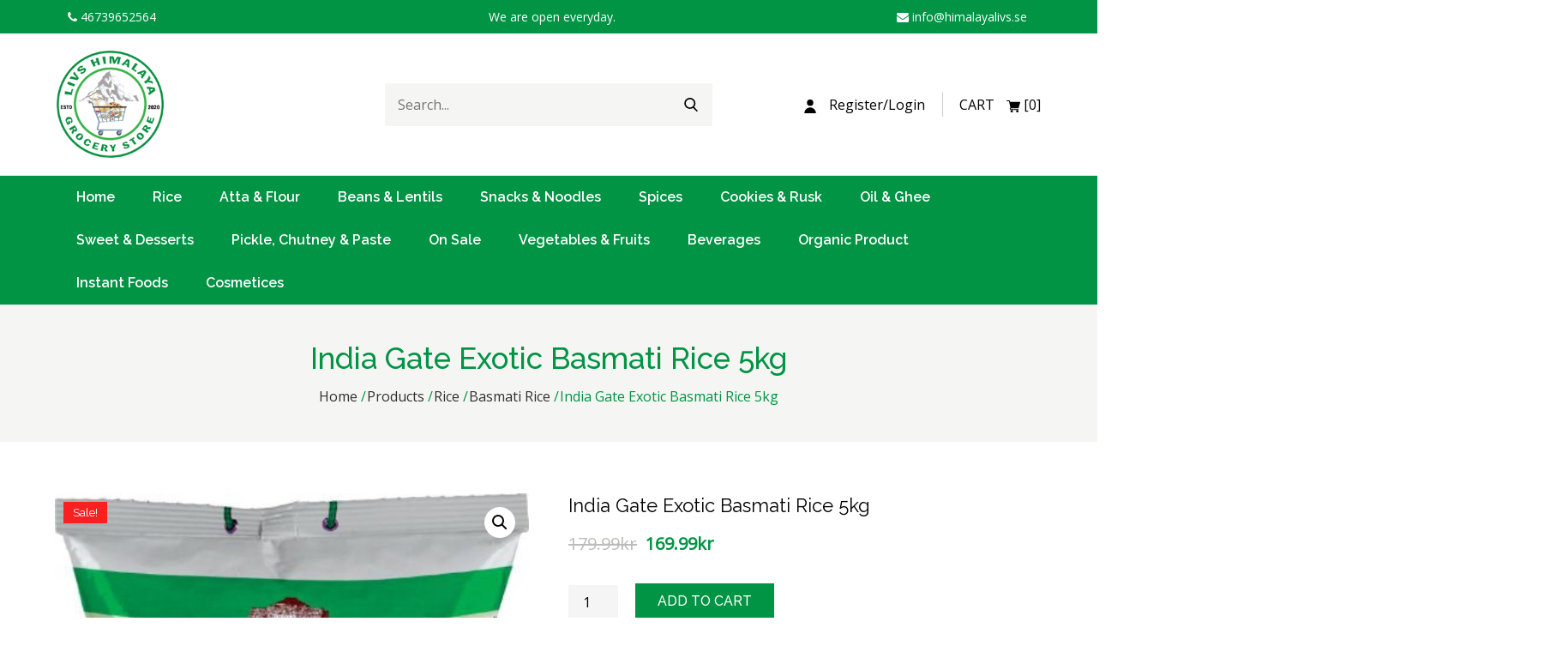

--- FILE ---
content_type: text/html; charset=UTF-8
request_url: https://himalayalivs.se/product/annam-ponni-boiled-rice-10kg/
body_size: 14531
content:

<!DOCTYPE html>

<html lang="en-US">
	<head>
	    
	    <meta charset="UTF-8">
	    <meta name="viewport" content="width=device-width, initial-scale=1,  maximum-scale=1">
	    <link rel="profile" href="https://gmpg.org/xfn/11">
	    <title>Himalayalivs</title>
	   	<!-- CSS LINKS -->
			<link rel="stylesheet" type="text/css" href="https://himalayalivs.se/wp-content/themes/am_himalaya/css/woocommerce-layout.css">
			<link rel="stylesheet" type="text/css" href="https://himalayalivs.se/wp-content/themes/am_himalaya/css/woocommerce.css">
			<link rel="stylesheet" type="text/css" href="https://himalayalivs.se/wp-content/themes/am_himalaya/css/slick.css">
			<link rel="stylesheet" type="text/css" href="https://himalayalivs.se/wp-content/themes/am_himalaya/css/slick-theme.css">
			<link rel="stylesheet" type="text/css" href="https://himalayalivs.se/wp-content/themes/am_himalaya/css/font-awesome.css">
		
	    				<script>document.documentElement.className = document.documentElement.className + ' yes-js js_active js'</script>
				<title>India Gate Exotic Basmati Rice 5kg &#8211; Himalayalivs</title>
<meta name='robots' content='max-image-preview:large' />
	<style>img:is([sizes="auto" i], [sizes^="auto," i]) { contain-intrinsic-size: 3000px 1500px }</style>
	<link rel="alternate" type="application/rss+xml" title="Himalayalivs &raquo; Feed" href="https://himalayalivs.se/feed/" />
<link rel="alternate" type="application/rss+xml" title="Himalayalivs &raquo; Comments Feed" href="https://himalayalivs.se/comments/feed/" />
<link rel="alternate" type="application/rss+xml" title="Himalayalivs &raquo; India Gate Exotic Basmati Rice 5kg Comments Feed" href="https://himalayalivs.se/product/annam-ponni-boiled-rice-10kg/feed/" />
<link rel='stylesheet' id='wp-block-library-css' href='https://himalayalivs.se/wp-includes/css/dist/block-library/style.min.css?ver=6.7.2' media='all' />
<link rel='stylesheet' id='wc-blocks-vendors-style-css' href='https://himalayalivs.se/wp-content/plugins/woocommerce/packages/woocommerce-blocks/build/wc-blocks-vendors-style.css?ver=6.9.0' media='all' />
<link rel='stylesheet' id='wc-blocks-style-css' href='https://himalayalivs.se/wp-content/plugins/woocommerce/packages/woocommerce-blocks/build/wc-blocks-style.css?ver=6.9.0' media='all' />
<link rel='stylesheet' id='jquery-selectBox-css' href='https://himalayalivs.se/wp-content/plugins/yith-woocommerce-wishlist/assets/css/jquery.selectBox.css?ver=1.2.0' media='all' />
<link rel='stylesheet' id='yith-wcwl-font-awesome-css' href='https://himalayalivs.se/wp-content/plugins/yith-woocommerce-wishlist/assets/css/font-awesome.css?ver=4.7.0' media='all' />
<link rel='stylesheet' id='woocommerce_prettyPhoto_css-css' href='//himalayalivs.se/wp-content/plugins/woocommerce/assets/css/prettyPhoto.css?ver=3.1.6' media='all' />
<link rel='stylesheet' id='yith-wcwl-main-css' href='https://himalayalivs.se/wp-content/plugins/yith-woocommerce-wishlist/assets/css/style.css?ver=3.12.0' media='all' />
<style id='yith-wcwl-main-inline-css'>
.yith-wcwl-share li a{color: #FFFFFF;}.yith-wcwl-share li a:hover{color: #FFFFFF;}.yith-wcwl-share a.facebook{background: #39599E; background-color: #39599E;}.yith-wcwl-share a.facebook:hover{background: #595A5A; background-color: #595A5A;}.yith-wcwl-share a.twitter{background: #45AFE2; background-color: #45AFE2;}.yith-wcwl-share a.twitter:hover{background: #595A5A; background-color: #595A5A;}.yith-wcwl-share a.whatsapp{background: #00A901; background-color: #00A901;}.yith-wcwl-share a.whatsapp:hover{background: #595A5A; background-color: #595A5A;}
</style>
<style id='classic-theme-styles-inline-css'>
/*! This file is auto-generated */
.wp-block-button__link{color:#fff;background-color:#32373c;border-radius:9999px;box-shadow:none;text-decoration:none;padding:calc(.667em + 2px) calc(1.333em + 2px);font-size:1.125em}.wp-block-file__button{background:#32373c;color:#fff;text-decoration:none}
</style>
<style id='global-styles-inline-css'>
:root{--wp--preset--aspect-ratio--square: 1;--wp--preset--aspect-ratio--4-3: 4/3;--wp--preset--aspect-ratio--3-4: 3/4;--wp--preset--aspect-ratio--3-2: 3/2;--wp--preset--aspect-ratio--2-3: 2/3;--wp--preset--aspect-ratio--16-9: 16/9;--wp--preset--aspect-ratio--9-16: 9/16;--wp--preset--color--black: #000000;--wp--preset--color--cyan-bluish-gray: #abb8c3;--wp--preset--color--white: #ffffff;--wp--preset--color--pale-pink: #f78da7;--wp--preset--color--vivid-red: #cf2e2e;--wp--preset--color--luminous-vivid-orange: #ff6900;--wp--preset--color--luminous-vivid-amber: #fcb900;--wp--preset--color--light-green-cyan: #7bdcb5;--wp--preset--color--vivid-green-cyan: #00d084;--wp--preset--color--pale-cyan-blue: #8ed1fc;--wp--preset--color--vivid-cyan-blue: #0693e3;--wp--preset--color--vivid-purple: #9b51e0;--wp--preset--gradient--vivid-cyan-blue-to-vivid-purple: linear-gradient(135deg,rgba(6,147,227,1) 0%,rgb(155,81,224) 100%);--wp--preset--gradient--light-green-cyan-to-vivid-green-cyan: linear-gradient(135deg,rgb(122,220,180) 0%,rgb(0,208,130) 100%);--wp--preset--gradient--luminous-vivid-amber-to-luminous-vivid-orange: linear-gradient(135deg,rgba(252,185,0,1) 0%,rgba(255,105,0,1) 100%);--wp--preset--gradient--luminous-vivid-orange-to-vivid-red: linear-gradient(135deg,rgba(255,105,0,1) 0%,rgb(207,46,46) 100%);--wp--preset--gradient--very-light-gray-to-cyan-bluish-gray: linear-gradient(135deg,rgb(238,238,238) 0%,rgb(169,184,195) 100%);--wp--preset--gradient--cool-to-warm-spectrum: linear-gradient(135deg,rgb(74,234,220) 0%,rgb(151,120,209) 20%,rgb(207,42,186) 40%,rgb(238,44,130) 60%,rgb(251,105,98) 80%,rgb(254,248,76) 100%);--wp--preset--gradient--blush-light-purple: linear-gradient(135deg,rgb(255,206,236) 0%,rgb(152,150,240) 100%);--wp--preset--gradient--blush-bordeaux: linear-gradient(135deg,rgb(254,205,165) 0%,rgb(254,45,45) 50%,rgb(107,0,62) 100%);--wp--preset--gradient--luminous-dusk: linear-gradient(135deg,rgb(255,203,112) 0%,rgb(199,81,192) 50%,rgb(65,88,208) 100%);--wp--preset--gradient--pale-ocean: linear-gradient(135deg,rgb(255,245,203) 0%,rgb(182,227,212) 50%,rgb(51,167,181) 100%);--wp--preset--gradient--electric-grass: linear-gradient(135deg,rgb(202,248,128) 0%,rgb(113,206,126) 100%);--wp--preset--gradient--midnight: linear-gradient(135deg,rgb(2,3,129) 0%,rgb(40,116,252) 100%);--wp--preset--font-size--small: 13px;--wp--preset--font-size--medium: 20px;--wp--preset--font-size--large: 36px;--wp--preset--font-size--x-large: 42px;--wp--preset--spacing--20: 0.44rem;--wp--preset--spacing--30: 0.67rem;--wp--preset--spacing--40: 1rem;--wp--preset--spacing--50: 1.5rem;--wp--preset--spacing--60: 2.25rem;--wp--preset--spacing--70: 3.38rem;--wp--preset--spacing--80: 5.06rem;--wp--preset--shadow--natural: 6px 6px 9px rgba(0, 0, 0, 0.2);--wp--preset--shadow--deep: 12px 12px 50px rgba(0, 0, 0, 0.4);--wp--preset--shadow--sharp: 6px 6px 0px rgba(0, 0, 0, 0.2);--wp--preset--shadow--outlined: 6px 6px 0px -3px rgba(255, 255, 255, 1), 6px 6px rgba(0, 0, 0, 1);--wp--preset--shadow--crisp: 6px 6px 0px rgba(0, 0, 0, 1);}:where(.is-layout-flex){gap: 0.5em;}:where(.is-layout-grid){gap: 0.5em;}body .is-layout-flex{display: flex;}.is-layout-flex{flex-wrap: wrap;align-items: center;}.is-layout-flex > :is(*, div){margin: 0;}body .is-layout-grid{display: grid;}.is-layout-grid > :is(*, div){margin: 0;}:where(.wp-block-columns.is-layout-flex){gap: 2em;}:where(.wp-block-columns.is-layout-grid){gap: 2em;}:where(.wp-block-post-template.is-layout-flex){gap: 1.25em;}:where(.wp-block-post-template.is-layout-grid){gap: 1.25em;}.has-black-color{color: var(--wp--preset--color--black) !important;}.has-cyan-bluish-gray-color{color: var(--wp--preset--color--cyan-bluish-gray) !important;}.has-white-color{color: var(--wp--preset--color--white) !important;}.has-pale-pink-color{color: var(--wp--preset--color--pale-pink) !important;}.has-vivid-red-color{color: var(--wp--preset--color--vivid-red) !important;}.has-luminous-vivid-orange-color{color: var(--wp--preset--color--luminous-vivid-orange) !important;}.has-luminous-vivid-amber-color{color: var(--wp--preset--color--luminous-vivid-amber) !important;}.has-light-green-cyan-color{color: var(--wp--preset--color--light-green-cyan) !important;}.has-vivid-green-cyan-color{color: var(--wp--preset--color--vivid-green-cyan) !important;}.has-pale-cyan-blue-color{color: var(--wp--preset--color--pale-cyan-blue) !important;}.has-vivid-cyan-blue-color{color: var(--wp--preset--color--vivid-cyan-blue) !important;}.has-vivid-purple-color{color: var(--wp--preset--color--vivid-purple) !important;}.has-black-background-color{background-color: var(--wp--preset--color--black) !important;}.has-cyan-bluish-gray-background-color{background-color: var(--wp--preset--color--cyan-bluish-gray) !important;}.has-white-background-color{background-color: var(--wp--preset--color--white) !important;}.has-pale-pink-background-color{background-color: var(--wp--preset--color--pale-pink) !important;}.has-vivid-red-background-color{background-color: var(--wp--preset--color--vivid-red) !important;}.has-luminous-vivid-orange-background-color{background-color: var(--wp--preset--color--luminous-vivid-orange) !important;}.has-luminous-vivid-amber-background-color{background-color: var(--wp--preset--color--luminous-vivid-amber) !important;}.has-light-green-cyan-background-color{background-color: var(--wp--preset--color--light-green-cyan) !important;}.has-vivid-green-cyan-background-color{background-color: var(--wp--preset--color--vivid-green-cyan) !important;}.has-pale-cyan-blue-background-color{background-color: var(--wp--preset--color--pale-cyan-blue) !important;}.has-vivid-cyan-blue-background-color{background-color: var(--wp--preset--color--vivid-cyan-blue) !important;}.has-vivid-purple-background-color{background-color: var(--wp--preset--color--vivid-purple) !important;}.has-black-border-color{border-color: var(--wp--preset--color--black) !important;}.has-cyan-bluish-gray-border-color{border-color: var(--wp--preset--color--cyan-bluish-gray) !important;}.has-white-border-color{border-color: var(--wp--preset--color--white) !important;}.has-pale-pink-border-color{border-color: var(--wp--preset--color--pale-pink) !important;}.has-vivid-red-border-color{border-color: var(--wp--preset--color--vivid-red) !important;}.has-luminous-vivid-orange-border-color{border-color: var(--wp--preset--color--luminous-vivid-orange) !important;}.has-luminous-vivid-amber-border-color{border-color: var(--wp--preset--color--luminous-vivid-amber) !important;}.has-light-green-cyan-border-color{border-color: var(--wp--preset--color--light-green-cyan) !important;}.has-vivid-green-cyan-border-color{border-color: var(--wp--preset--color--vivid-green-cyan) !important;}.has-pale-cyan-blue-border-color{border-color: var(--wp--preset--color--pale-cyan-blue) !important;}.has-vivid-cyan-blue-border-color{border-color: var(--wp--preset--color--vivid-cyan-blue) !important;}.has-vivid-purple-border-color{border-color: var(--wp--preset--color--vivid-purple) !important;}.has-vivid-cyan-blue-to-vivid-purple-gradient-background{background: var(--wp--preset--gradient--vivid-cyan-blue-to-vivid-purple) !important;}.has-light-green-cyan-to-vivid-green-cyan-gradient-background{background: var(--wp--preset--gradient--light-green-cyan-to-vivid-green-cyan) !important;}.has-luminous-vivid-amber-to-luminous-vivid-orange-gradient-background{background: var(--wp--preset--gradient--luminous-vivid-amber-to-luminous-vivid-orange) !important;}.has-luminous-vivid-orange-to-vivid-red-gradient-background{background: var(--wp--preset--gradient--luminous-vivid-orange-to-vivid-red) !important;}.has-very-light-gray-to-cyan-bluish-gray-gradient-background{background: var(--wp--preset--gradient--very-light-gray-to-cyan-bluish-gray) !important;}.has-cool-to-warm-spectrum-gradient-background{background: var(--wp--preset--gradient--cool-to-warm-spectrum) !important;}.has-blush-light-purple-gradient-background{background: var(--wp--preset--gradient--blush-light-purple) !important;}.has-blush-bordeaux-gradient-background{background: var(--wp--preset--gradient--blush-bordeaux) !important;}.has-luminous-dusk-gradient-background{background: var(--wp--preset--gradient--luminous-dusk) !important;}.has-pale-ocean-gradient-background{background: var(--wp--preset--gradient--pale-ocean) !important;}.has-electric-grass-gradient-background{background: var(--wp--preset--gradient--electric-grass) !important;}.has-midnight-gradient-background{background: var(--wp--preset--gradient--midnight) !important;}.has-small-font-size{font-size: var(--wp--preset--font-size--small) !important;}.has-medium-font-size{font-size: var(--wp--preset--font-size--medium) !important;}.has-large-font-size{font-size: var(--wp--preset--font-size--large) !important;}.has-x-large-font-size{font-size: var(--wp--preset--font-size--x-large) !important;}
:where(.wp-block-post-template.is-layout-flex){gap: 1.25em;}:where(.wp-block-post-template.is-layout-grid){gap: 1.25em;}
:where(.wp-block-columns.is-layout-flex){gap: 2em;}:where(.wp-block-columns.is-layout-grid){gap: 2em;}
:root :where(.wp-block-pullquote){font-size: 1.5em;line-height: 1.6;}
</style>
<link rel='stylesheet' id='contact-form-7-css' href='https://himalayalivs.se/wp-content/plugins/contact-form-7/includes/css/styles.css?ver=5.9.4' media='all' />
<link rel='stylesheet' id='photoswipe-css' href='https://himalayalivs.se/wp-content/plugins/woocommerce/assets/css/photoswipe/photoswipe.min.css?ver=6.3.1' media='all' />
<link rel='stylesheet' id='photoswipe-default-skin-css' href='https://himalayalivs.se/wp-content/plugins/woocommerce/assets/css/photoswipe/default-skin/default-skin.min.css?ver=6.3.1' media='all' />
<style id='woocommerce-inline-inline-css'>
.woocommerce form .form-row .required { visibility: visible; }
</style>
<link rel='stylesheet' id='swish-ecommerce-css' href='https://himalayalivs.se/wp-content/plugins/woo-swish-e-commerce/assets/stylesheets/swish.css?ver=3.6.3' media='all' />
<link rel='stylesheet' id='am_himalaya-style-css' href='https://himalayalivs.se/wp-content/themes/am_himalaya/style.css?ver=1.0.0' media='all' />
<link rel='stylesheet' id='am_himalaya-woocommerce-style-css' href='https://himalayalivs.se/wp-content/themes/am_himalaya/woocommerce.css?ver=1.0.0' media='all' />
<style id='am_himalaya-woocommerce-style-inline-css'>
@font-face {
			font-family: "star";
			src: url("https://himalayalivs.se/wp-content/plugins/woocommerce/assets/fonts/star.eot");
			src: url("https://himalayalivs.se/wp-content/plugins/woocommerce/assets/fonts/star.eot?#iefix") format("embedded-opentype"),
				url("https://himalayalivs.se/wp-content/plugins/woocommerce/assets/fonts/star.woff") format("woff"),
				url("https://himalayalivs.se/wp-content/plugins/woocommerce/assets/fonts/star.ttf") format("truetype"),
				url("https://himalayalivs.se/wp-content/plugins/woocommerce/assets/fonts/star.svg#star") format("svg");
			font-weight: normal;
			font-style: normal;
		}
</style>
<script src="https://himalayalivs.se/wp-includes/js/jquery/jquery.min.js?ver=3.7.1" id="jquery-core-js"></script>
<script src="https://himalayalivs.se/wp-includes/js/jquery/jquery-migrate.min.js?ver=3.4.1" id="jquery-migrate-js"></script>
<script id="waiting-for-swish-callback-js-extra">
var swish = {"logo":"https:\/\/himalayalivs.se\/wp-content\/plugins\/woo-swish-e-commerce\/assets\/images\/Swish_Logo_Primary_Light-BG_SVG.svg","ajaxurl":"https:\/\/himalayalivs.se\/wp-admin\/admin-ajax.php","nonce":"27c91b9ad5","message":"Start your Swish App and authorize the payment"};
</script>
<script src="https://himalayalivs.se/wp-content/plugins/woo-swish-e-commerce/assets/javascript/swish.js?ver=3.6.3" id="waiting-for-swish-callback-js"></script>
<link rel="https://api.w.org/" href="https://himalayalivs.se/wp-json/" /><link rel="alternate" title="JSON" type="application/json" href="https://himalayalivs.se/wp-json/wp/v2/product/4263" /><link rel="EditURI" type="application/rsd+xml" title="RSD" href="https://himalayalivs.se/xmlrpc.php?rsd" />
<meta name="generator" content="WordPress 6.7.2" />
<meta name="generator" content="WooCommerce 6.3.1" />
<link rel="canonical" href="https://himalayalivs.se/product/annam-ponni-boiled-rice-10kg/" />
<link rel='shortlink' href='https://himalayalivs.se/?p=4263' />
<link rel="alternate" title="oEmbed (JSON)" type="application/json+oembed" href="https://himalayalivs.se/wp-json/oembed/1.0/embed?url=https%3A%2F%2Fhimalayalivs.se%2Fproduct%2Fannam-ponni-boiled-rice-10kg%2F" />
<link rel="alternate" title="oEmbed (XML)" type="text/xml+oembed" href="https://himalayalivs.se/wp-json/oembed/1.0/embed?url=https%3A%2F%2Fhimalayalivs.se%2Fproduct%2Fannam-ponni-boiled-rice-10kg%2F&#038;format=xml" />
		<script>
			( function() {
				window.onpageshow = function( event ) {
					// Defined window.wpforms means that a form exists on a page.
					// If so and back/forward button has been clicked,
					// force reload a page to prevent the submit button state stuck.
					if ( typeof window.wpforms !== 'undefined' && event.persisted ) {
						window.location.reload();
					}
				};
			}() );
		</script>
			<noscript><style>.woocommerce-product-gallery{ opacity: 1 !important; }</style></noscript>
	<link rel="icon" href="https://himalayalivs.se/wp-content/uploads/2020/08/cropped-logo-2-32x32.jpg" sizes="32x32" />
<link rel="icon" href="https://himalayalivs.se/wp-content/uploads/2020/08/cropped-logo-2-192x192.jpg" sizes="192x192" />
<link rel="apple-touch-icon" href="https://himalayalivs.se/wp-content/uploads/2020/08/cropped-logo-2-180x180.jpg" />
<meta name="msapplication-TileImage" content="https://himalayalivs.se/wp-content/uploads/2020/08/cropped-logo-2-270x270.jpg" />
<style id="wpforms-css-vars-root">
				:root {
					--wpforms-field-border-radius: 3px;
--wpforms-field-border-style: solid;
--wpforms-field-border-size: 1px;
--wpforms-field-background-color: #ffffff;
--wpforms-field-border-color: rgba( 0, 0, 0, 0.25 );
--wpforms-field-border-color-spare: rgba( 0, 0, 0, 0.25 );
--wpforms-field-text-color: rgba( 0, 0, 0, 0.7 );
--wpforms-field-menu-color: #ffffff;
--wpforms-label-color: rgba( 0, 0, 0, 0.85 );
--wpforms-label-sublabel-color: rgba( 0, 0, 0, 0.55 );
--wpforms-label-error-color: #d63637;
--wpforms-button-border-radius: 3px;
--wpforms-button-border-style: none;
--wpforms-button-border-size: 1px;
--wpforms-button-background-color: #066aab;
--wpforms-button-border-color: #066aab;
--wpforms-button-text-color: #ffffff;
--wpforms-page-break-color: #066aab;
--wpforms-background-image: none;
--wpforms-background-position: center center;
--wpforms-background-repeat: no-repeat;
--wpforms-background-size: cover;
--wpforms-background-width: 100px;
--wpforms-background-height: 100px;
--wpforms-background-color: rgba( 0, 0, 0, 0 );
--wpforms-background-url: none;
--wpforms-container-padding: 0px;
--wpforms-container-border-style: none;
--wpforms-container-border-width: 1px;
--wpforms-container-border-color: #000000;
--wpforms-container-border-radius: 3px;
--wpforms-field-size-input-height: 43px;
--wpforms-field-size-input-spacing: 15px;
--wpforms-field-size-font-size: 16px;
--wpforms-field-size-line-height: 19px;
--wpforms-field-size-padding-h: 14px;
--wpforms-field-size-checkbox-size: 16px;
--wpforms-field-size-sublabel-spacing: 5px;
--wpforms-field-size-icon-size: 1;
--wpforms-label-size-font-size: 16px;
--wpforms-label-size-line-height: 19px;
--wpforms-label-size-sublabel-font-size: 14px;
--wpforms-label-size-sublabel-line-height: 17px;
--wpforms-button-size-font-size: 17px;
--wpforms-button-size-height: 41px;
--wpforms-button-size-padding-h: 15px;
--wpforms-button-size-margin-top: 10px;
--wpforms-container-shadow-size-box-shadow: none;

				}
			</style>	</head>

  	<body class="home woocommerce woocommerce-page">
		<div id="page" class="site">
        <a class="skip-link screen-reader-text" href="#content">Skip to content</a>

        <div id="loader">
            <div class="loader-container">
                <div id="preloader">
                    <span></span>
                    <span></span>
                    <span></span>
                    <span></span>
                    <span></span>
                </div>
            </div>
        </div><!-- #loader -->

        <div class="menu-overlay"></div>

        <div id="top-bar" class="relative">
            <div class="wrapper">
                                <div class="top phone"><span><a href="tel:46739652564"> <i class="fa fa-phone"></i> 46739652564</a></span></div>
                <div class="top note"><span>We are open everyday.</span></div>
                <div class="top mail"><span> <a href="mailto:info@himalayalivs.se"><i class="fa fa-envelope"></i> info@himalayalivs.se</a></span></div>
            </div><!-- .wrapper -->
        </div><!-- #top-bar -->

        <header id="masthead" class="site-header" role="banner">
            <div class="site-branding-wrapper col-3">
                <div class="wrapper">
                    <div class="site-branding">
                        <div class="site-logo">
                                                        <a href="https://himalayalivs.se"><img src="https://himalayalivs.se/wp-content/uploads/2020/08/hlogo.png" alt="Logo"></a>
                        </div><!-- .site-logo -->

                    </div><!-- .site-branding -->
                    <div class="social-menu">
                        <div id="search">
                            <form role="search" method="get" class="search-form" action="#">
                                <label>
                                    <span class="screen-reader-text">Search for:</span>
                                    <input type="search" class="search-field" placeholder="Search..." value="" name="s">
                                </label>
                                <button type="submit" class="search-submit">
                                    <span class="screen-reader-text">Search</span>
                                    <svg viewBox="0 0 56.966 56.966" class="icon-search">
                                        <path d="M55.146,51.887L41.588,37.786c3.486-4.144,5.396-9.358,5.396-14.786c0-12.682-10.318-23-23-23s-23,10.318-23,23
                                        s10.318,23,23,23c4.761,0,9.298-1.436,13.177-4.162l13.661,14.208c0.571,0.593,1.339,0.92,2.162,0.92
                                        c0.779,0,1.518-0.297,2.079-0.837C56.255,54.982,56.293,53.08,55.146,51.887z M23.984,6c9.374,0,17,7.626,17,17s-7.626,17-17,17
                                        s-17-7.626-17-17S14.61,6,23.984,6z"></path>
                                    </svg>
                                </button><!-- .search-submit -->
                            </form><!--.search-form-->
                        </div><!-- #search -->
                    </div><!-- .social-menu -->

                    

                    <ul class="login-register">
                        <li>
                            <a href="https://himalayalivs.se/my-account/">
                            <svg id="icon-user" viewBox="0 0 258.75 258.75">
                            <circle cx="129.375" cy="60" r="60"></circle>
                            <path d="M129.375,150c-60.061,0-108.75,48.689-108.75,108.75h217.5C238.125,198.689,189.436,150,129.375,150z"></path>
                            </svg>
                            <span class="text">Register/Login</span></a> 
                        </li>
                        <li class="cart-count"><a href="https://himalayalivs.se/cart/"><span class="text">CART</span>
                            <svg viewBox="0 -31 512.00033 512">
                                <path d="m166 300.003906h271.003906c6.710938 0 12.597656-4.4375 14.414063-10.882812l60.003906-210.003906c1.289063-4.527344.40625-9.390626-2.433594-13.152344-2.84375-3.75-7.265625-5.964844-11.984375-5.964844h-365.632812l-10.722656-48.25c-1.523438-6.871094-7.617188-11.75-14.648438-11.75h-91c-8.289062 0-15 6.710938-15 15 0 8.292969 6.710938 15 15 15h78.960938l54.167968 243.75c-15.9375 6.929688-27.128906 22.792969-27.128906 41.253906 0 24.8125 20.1875 45 45 45h271.003906c8.292969 0 15-6.707031 15-15 0-8.289062-6.707031-15-15-15h-271.003906c-8.261719 0-15-6.722656-15-15s6.738281-15 15-15zm0 0"/>
                                <path d="m151 405.003906c0 24.816406 20.1875 45 45.003906 45 24.8125 0 45-20.183594 45-45 0-24.8125-20.1875-45-45-45-24.816406 0-45.003906 20.1875-45.003906 45zm0 0"/>
                                <path d="m362.003906 405.003906c0 24.816406 20.1875 45 45 45 24.816406 0 45-20.183594 45-45 0-24.8125-20.183594-45-45-45-24.8125 0-45 20.1875-45 45zm0 0"/>
                            </svg> [0] </a>
                                                    </li>
                    </ul>
                    
                </div><!-- .wrapper -->
            </div><!-- .site-branding-wrapper -->

            <nav id="site-navigation" class="main-navigation mainmenu" role="navigation" aria-label="Primary Menu">
                <div class="wrapper">
                    <button class="menu-toggle" aria-controls="primary-menu" aria-expanded="false">
                        <span class="menu-label">Grocery</span>
                        <svg viewBox="0 0 40 40" class="icon-menu">
                            <g>
                                <rect y="7" width="40" height="2"/>
                                <rect y="19" width="40" height="2"/>
                                <rect y="31" width="40" height="2"/>
                            </g>
                        </svg>
                        <svg viewBox="0 0 612 612" class="icon-close">
                            <polygon points="612,36.004 576.521,0.603 306,270.608 35.478,0.603 0,36.004 270.522,306.011 0,575.997 35.478,611.397 
                            306,341.411 576.521,611.397 612,575.997 341.459,306.011"/>
                        </svg>
                    </button>
                    <div class="menu-grocery-items-container"><ul id="primary-menu" class="menu nav-menu"><li id="menu-item-1805" class="menu-item menu-item-type-post_type menu-item-object-page menu-item-home menu-item-1805"><a href="https://himalayalivs.se/">Home</a></li>
<li id="menu-item-1991" class="menu-item menu-item-type-taxonomy menu-item-object-product_cat current-product-ancestor current-menu-parent current-product-parent menu-item-has-children menu-item-1991"><a href="https://himalayalivs.se/product-category/rice/">Rice</a>
<ul class="sub-menu">
	<li id="menu-item-1992" class="menu-item menu-item-type-taxonomy menu-item-object-product_cat current-product-ancestor current-menu-parent current-product-parent menu-item-1992"><a href="https://himalayalivs.se/product-category/rice/basmatirice/">Basmati Rice</a></li>
	<li id="menu-item-1993" class="menu-item menu-item-type-taxonomy menu-item-object-product_cat menu-item-1993"><a href="https://himalayalivs.se/product-category/rice/non-basmati/">Non Basmati</a></li>
</ul>
</li>
<li id="menu-item-1979" class="menu-item menu-item-type-taxonomy menu-item-object-product_cat menu-item-has-children menu-item-1979"><a href="https://himalayalivs.se/product-category/attaflour/">Atta &amp; Flour</a>
<ul class="sub-menu">
	<li id="menu-item-1980" class="menu-item menu-item-type-taxonomy menu-item-object-product_cat menu-item-1980"><a href="https://himalayalivs.se/product-category/attaflour/atta/">Atta</a></li>
	<li id="menu-item-1981" class="menu-item menu-item-type-taxonomy menu-item-object-product_cat menu-item-1981"><a href="https://himalayalivs.se/product-category/attaflour/flour/">Flour</a></li>
</ul>
</li>
<li id="menu-item-1982" class="menu-item menu-item-type-taxonomy menu-item-object-product_cat menu-item-has-children menu-item-1982"><a href="https://himalayalivs.se/product-category/beanlentil/">Beans &amp; Lentils</a>
<ul class="sub-menu">
	<li id="menu-item-1983" class="menu-item menu-item-type-taxonomy menu-item-object-product_cat menu-item-1983"><a href="https://himalayalivs.se/product-category/beanlentil/bean/">Bean</a></li>
	<li id="menu-item-1984" class="menu-item menu-item-type-taxonomy menu-item-object-product_cat menu-item-1984"><a href="https://himalayalivs.se/product-category/beanlentil/lentil/">Lentil</a></li>
</ul>
</li>
<li id="menu-item-1994" class="menu-item menu-item-type-taxonomy menu-item-object-product_cat menu-item-1994"><a href="https://himalayalivs.se/product-category/fruits/">Snacks &amp; Noodles</a></li>
<li id="menu-item-1995" class="menu-item menu-item-type-taxonomy menu-item-object-product_cat menu-item-has-children menu-item-1995"><a href="https://himalayalivs.se/product-category/spices/">Spices</a>
<ul class="sub-menu">
	<li id="menu-item-1997" class="menu-item menu-item-type-taxonomy menu-item-object-product_cat menu-item-1997"><a href="https://himalayalivs.se/product-category/spices/wholespices/">Whole Spices</a></li>
	<li id="menu-item-1996" class="menu-item menu-item-type-taxonomy menu-item-object-product_cat menu-item-1996"><a href="https://himalayalivs.se/product-category/spices/crossedpower/">Crossed &amp; Powder</a></li>
</ul>
</li>
<li id="menu-item-1985" class="menu-item menu-item-type-taxonomy menu-item-object-product_cat menu-item-1985"><a href="https://himalayalivs.se/product-category/cookies-rusk/">Cookies &amp; Rusk</a></li>
<li id="menu-item-1987" class="menu-item menu-item-type-taxonomy menu-item-object-product_cat menu-item-has-children menu-item-1987"><a href="https://himalayalivs.se/product-category/oilghee/">Oil &amp; Ghee</a>
<ul class="sub-menu">
	<li id="menu-item-1989" class="menu-item menu-item-type-taxonomy menu-item-object-product_cat menu-item-1989"><a href="https://himalayalivs.se/product-category/oilghee/oil/">Oil</a></li>
	<li id="menu-item-1988" class="menu-item menu-item-type-taxonomy menu-item-object-product_cat menu-item-1988"><a href="https://himalayalivs.se/product-category/oilghee/ghee/">Ghee</a></li>
</ul>
</li>
<li id="menu-item-1998" class="menu-item menu-item-type-taxonomy menu-item-object-product_cat menu-item-1998"><a href="https://himalayalivs.se/product-category/sweetdesserts/">Sweet &amp; Desserts</a></li>
<li id="menu-item-2411" class="menu-item menu-item-type-taxonomy menu-item-object-product_cat menu-item-2411"><a href="https://himalayalivs.se/product-category/pickle-chutney-paste/">Pickle, Chutney &amp; Paste</a></li>
<li id="menu-item-1889" class="menu-item menu-item-type-post_type menu-item-object-page menu-item-1889"><a href="https://himalayalivs.se/on-sale-products/">On Sale</a></li>
<li id="menu-item-2547" class="menu-item menu-item-type-taxonomy menu-item-object-product_cat menu-item-2547"><a href="https://himalayalivs.se/product-category/vegetablesfruits/">Vegetables &amp; Fruits</a></li>
<li id="menu-item-2548" class="menu-item menu-item-type-taxonomy menu-item-object-product_cat menu-item-has-children menu-item-2548"><a href="https://himalayalivs.se/product-category/beverages/">Beverages</a>
<ul class="sub-menu">
	<li id="menu-item-2550" class="menu-item menu-item-type-taxonomy menu-item-object-product_cat menu-item-2550"><a href="https://himalayalivs.se/product-category/beverages/health-instant-food/">Health Instant Food</a></li>
	<li id="menu-item-2551" class="menu-item menu-item-type-taxonomy menu-item-object-product_cat menu-item-2551"><a href="https://himalayalivs.se/product-category/beverages/tea-coffee/">Tea &amp; Coffee</a></li>
	<li id="menu-item-2549" class="menu-item menu-item-type-taxonomy menu-item-object-product_cat menu-item-2549"><a href="https://himalayalivs.se/product-category/beverages/drink/">Drink</a></li>
</ul>
</li>
<li id="menu-item-2662" class="menu-item menu-item-type-taxonomy menu-item-object-product_cat menu-item-has-children menu-item-2662"><a href="https://himalayalivs.se/product-category/organicproduct/">Organic Product</a>
<ul class="sub-menu">
	<li id="menu-item-2664" class="menu-item menu-item-type-taxonomy menu-item-object-product_cat menu-item-2664"><a href="https://himalayalivs.se/product-category/organicproduct/organicrice/">Organic Rice</a></li>
	<li id="menu-item-2663" class="menu-item menu-item-type-taxonomy menu-item-object-product_cat menu-item-2663"><a href="https://himalayalivs.se/product-category/organicproduct/attaflour-organicproduct/">Organic Atta &amp; Flour</a></li>
</ul>
</li>
<li id="menu-item-2717" class="menu-item menu-item-type-taxonomy menu-item-object-product_cat menu-item-has-children menu-item-2717"><a href="https://himalayalivs.se/product-category/instant-foods/">Instant Foods</a>
<ul class="sub-menu">
	<li id="menu-item-2751" class="menu-item menu-item-type-taxonomy menu-item-object-product_cat menu-item-2751"><a href="https://himalayalivs.se/product-category/readytoeat/">Ready to Eat</a></li>
	<li id="menu-item-2718" class="menu-item menu-item-type-taxonomy menu-item-object-product_cat menu-item-2718"><a href="https://himalayalivs.se/product-category/instant-foods/jam-sauce-and-ketchup/">Jam, Sauce and Ketchup</a></li>
	<li id="menu-item-2719" class="menu-item menu-item-type-taxonomy menu-item-object-product_cat menu-item-2719"><a href="https://himalayalivs.se/product-category/instant-foods/vermicelli-pasta-spagetti/">Vermicelli,Pasta &amp; Spagetti</a></li>
	<li id="menu-item-2750" class="menu-item menu-item-type-taxonomy menu-item-object-product_cat menu-item-2750"><a href="https://himalayalivs.se/product-category/instant-foods/readyinstantmix/">Ready Instant Mix</a></li>
</ul>
</li>
<li id="menu-item-2815" class="menu-item menu-item-type-taxonomy menu-item-object-product_cat menu-item-2815"><a href="https://himalayalivs.se/product-category/cosmetices/">Cosmetices</a></li>
</ul></div>                </div><!-- .wrapper -->
            </nav><!-- .main-navigation-->
        </header><!-- #masthead -->
    <!-- END nav -->


	<div id="page-site-header" class="relative">
    <!-- <div class="overlay"></div> -->
    <div class="wrapper">
        <header class="page-header">
            <h2 class="page-title">India Gate Exotic Basmati Rice 5kg</h2>
        </header>

        <div id="breadcrumb-list">
		    <nav role="navigation" aria-label="Breadcrumbs" class="breadcrumb-trail breadcrumbs">
		        <ul class="trail-items">
		            <!-- Breadcrumb NavXT 7.2.0 -->
<li><a property="item" typeof="WebPage" title="Go to Himalayalivs." href="https://himalayalivs.se" class="home" ><span property="name">Home</span></a><meta property="position" content="1"></li><li><a property="item" typeof="WebPage" title="Go to Products." href="https://himalayalivs.se/shop/" class="archive post-product-archive" ><span property="name">Products</span></a><meta property="position" content="2"></li><li><a property="item" typeof="WebPage" title="Go to the Rice Category archives." href="https://himalayalivs.se/product-category/rice/" class="taxonomy product_cat" ><span property="name">Rice</span></a><meta property="position" content="3"></li><li><a property="item" typeof="WebPage" title="Go to the Basmati Rice Category archives." href="https://himalayalivs.se/product-category/rice/basmatirice/" class="taxonomy product_cat" ><span property="name">Basmati Rice</span></a><meta property="position" content="4"></li><li><span property="name" class="post post-product current-item">India Gate Exotic Basmati Rice 5kg</span><meta property="url" content="https://himalayalivs.se/product/annam-ponni-boiled-rice-10kg/"><meta property="position" content="5"></li>		        </ul><!-- .trail-items -->
		    </nav><!-- .breadcrumb-trail -->
		</div><!-- #breadcrumb-list -->
    </div><!-- .wrapper -->
</div><!-- #page-site-header -->

<div id="inner-content-wrapper" class="wrapper page-section">


					
			
	
<div class="woocommerce-notices-wrapper"></div><div id="product-4263" class="product type-product post-4263 status-publish first instock product_cat-basmatirice product_cat-rice has-post-thumbnail sale shipping-taxable purchasable product-type-simple">

	
	<span class="onsale">Sale!</span>
	<div class="woocommerce-product-gallery woocommerce-product-gallery--with-images woocommerce-product-gallery--columns-4 images" data-columns="4" style="opacity: 0; transition: opacity .25s ease-in-out;">
	<figure class="woocommerce-product-gallery__wrapper">
		<div data-thumb="https://himalayalivs.se/wp-content/uploads/2022/12/IMG_9811-100x100.jpeg" data-thumb-alt="" class="woocommerce-product-gallery__image"><a href="https://himalayalivs.se/wp-content/uploads/2022/12/IMG_9811.jpeg"><img width="400" height="536" src="https://himalayalivs.se/wp-content/uploads/2022/12/IMG_9811-400x536.jpeg" class="wp-post-image" alt="" title="IMG_9811" data-caption="" data-src="https://himalayalivs.se/wp-content/uploads/2022/12/IMG_9811.jpeg" data-large_image="https://himalayalivs.se/wp-content/uploads/2022/12/IMG_9811.jpeg" data-large_image_width="764" data-large_image_height="1024" decoding="async" fetchpriority="high" srcset="https://himalayalivs.se/wp-content/uploads/2022/12/IMG_9811-400x536.jpeg 400w, https://himalayalivs.se/wp-content/uploads/2022/12/IMG_9811-224x300.jpeg 224w, https://himalayalivs.se/wp-content/uploads/2022/12/IMG_9811.jpeg 764w" sizes="(max-width: 400px) 100vw, 400px" /></a></div>	</figure>
</div>

	<div class="summary entry-summary">
		<h1 class="product_title entry-title">
	India Gate Exotic Basmati Rice 5kg</h1>
<p class="price"><del aria-hidden="true"><span class="woocommerce-Price-amount amount"><bdi>179.99<span class="woocommerce-Price-currencySymbol">&#107;&#114;</span></bdi></span></del> <ins><span class="woocommerce-Price-amount amount"><bdi>169.99<span class="woocommerce-Price-currencySymbol">&#107;&#114;</span></bdi></span></ins></p>

	
	<form class="cart" action="https://himalayalivs.se/product/annam-ponni-boiled-rice-10kg/" method="post" enctype='multipart/form-data'>
		
			<div class="quantity">
				<label class="screen-reader-text" for="quantity_695068bcda7a6">India Gate Exotic Basmati Rice 5kg quantity</label>
		<input
			type="number"
			id="quantity_695068bcda7a6"
			class="input-text qty text"
			step="1"
			min="1"
			max=""
			name="quantity"
			value="1"
			title="Qty"
			size="4"
			placeholder=""
			inputmode="numeric" />
			</div>
	
		<button type="submit" name="add-to-cart" value="4263" class="single_add_to_cart_button button alt">Add to cart</button>

			</form>

	

<div
	class="yith-wcwl-add-to-wishlist add-to-wishlist-4263  wishlist-fragment on-first-load"
	data-fragment-ref="4263"
	data-fragment-options="{&quot;base_url&quot;:&quot;&quot;,&quot;in_default_wishlist&quot;:false,&quot;is_single&quot;:true,&quot;show_exists&quot;:false,&quot;product_id&quot;:4263,&quot;parent_product_id&quot;:4263,&quot;product_type&quot;:&quot;simple&quot;,&quot;show_view&quot;:true,&quot;browse_wishlist_text&quot;:&quot;Browse wishlist&quot;,&quot;already_in_wishslist_text&quot;:&quot;The product is already in your wishlist!&quot;,&quot;product_added_text&quot;:&quot;Product added!&quot;,&quot;heading_icon&quot;:&quot;fa-heart-o&quot;,&quot;available_multi_wishlist&quot;:false,&quot;disable_wishlist&quot;:false,&quot;show_count&quot;:false,&quot;ajax_loading&quot;:false,&quot;loop_position&quot;:&quot;after_add_to_cart&quot;,&quot;item&quot;:&quot;add_to_wishlist&quot;}"
>
	</div>
<div class="product_meta">

	
	
	<span class="posted_in">Categories: <a href="https://himalayalivs.se/product-category/rice/basmatirice/" rel="tag">Basmati Rice</a>, <a href="https://himalayalivs.se/product-category/rice/" rel="tag">Rice</a></span>
	
	
</div>
	</div>

	
	<section class="related products">

					<h2>Related products</h2>
				
		<ul class="products columns-4">

			
					<li class="product type-product post-2078 status-publish first outofstock product_cat-rice product_cat-non-basmati has-post-thumbnail shipping-taxable purchasable product-type-simple add-to-wishlist-after_add_to_cart">
	<a href="https://himalayalivs.se/product/lazzat-ponni-rice-5kg/" class="woocommerce-LoopProduct-link woocommerce-loop-product__link"><div class="product-image text-center"><img width="246" height="246" src="https://himalayalivs.se/wp-content/uploads/2020/10/lazzat-ponni-rice-246x246.jpg" class="attachment-product-listing size-product-listing wp-post-image" alt="" decoding="async" srcset="https://himalayalivs.se/wp-content/uploads/2020/10/lazzat-ponni-rice-246x246.jpg 246w, https://himalayalivs.se/wp-content/uploads/2020/10/lazzat-ponni-rice-150x150.jpg 150w, https://himalayalivs.se/wp-content/uploads/2020/10/lazzat-ponni-rice-100x100.jpg 100w" sizes="(max-width: 246px) 100vw, 246px" /></div><h2 class="woocommerce-loop-product__title">Lazzat Ponni Rice 5kg</h2>
	<span class="price"><span class="woocommerce-Price-amount amount"><bdi>139.99<span class="woocommerce-Price-currencySymbol">&#107;&#114;</span></bdi></span></span>
</a><a href="https://himalayalivs.se/product/lazzat-ponni-rice-5kg/" data-quantity="1" class="button product_type_simple" data-product_id="2078" data-product_sku="" aria-label="Read more about &ldquo;Lazzat Ponni Rice 5kg&rdquo;" rel="nofollow">Read more</a>
<div
	class="yith-wcwl-add-to-wishlist add-to-wishlist-2078  wishlist-fragment on-first-load"
	data-fragment-ref="2078"
	data-fragment-options="{&quot;base_url&quot;:&quot;&quot;,&quot;in_default_wishlist&quot;:false,&quot;is_single&quot;:false,&quot;show_exists&quot;:false,&quot;product_id&quot;:2078,&quot;parent_product_id&quot;:2078,&quot;product_type&quot;:&quot;simple&quot;,&quot;show_view&quot;:false,&quot;browse_wishlist_text&quot;:&quot;Browse wishlist&quot;,&quot;already_in_wishslist_text&quot;:&quot;The product is already in your wishlist!&quot;,&quot;product_added_text&quot;:&quot;Product added!&quot;,&quot;heading_icon&quot;:&quot;fa-heart-o&quot;,&quot;available_multi_wishlist&quot;:false,&quot;disable_wishlist&quot;:false,&quot;show_count&quot;:false,&quot;ajax_loading&quot;:false,&quot;loop_position&quot;:&quot;after_add_to_cart&quot;,&quot;item&quot;:&quot;add_to_wishlist&quot;}"
>
	</div>
</li>

			
					<li class="product type-product post-2084 status-publish outofstock product_cat-rice product_cat-non-basmati has-post-thumbnail shipping-taxable purchasable product-type-simple add-to-wishlist-after_add_to_cart">
	<a href="https://himalayalivs.se/product/lazzat-idli-rice-5kg/" class="woocommerce-LoopProduct-link woocommerce-loop-product__link"><div class="product-image text-center"><img width="246" height="246" src="https://himalayalivs.se/wp-content/uploads/2020/10/lazzat-idli-rice-246x246.jpg" class="attachment-product-listing size-product-listing wp-post-image" alt="" decoding="async" srcset="https://himalayalivs.se/wp-content/uploads/2020/10/lazzat-idli-rice-246x246.jpg 246w, https://himalayalivs.se/wp-content/uploads/2020/10/lazzat-idli-rice-150x150.jpg 150w, https://himalayalivs.se/wp-content/uploads/2020/10/lazzat-idli-rice-100x100.jpg 100w" sizes="(max-width: 246px) 100vw, 246px" /></div><h2 class="woocommerce-loop-product__title">Lazzat Idli Rice 5kg</h2>
	<span class="price"><span class="woocommerce-Price-amount amount"><bdi>139.99<span class="woocommerce-Price-currencySymbol">&#107;&#114;</span></bdi></span></span>
</a><a href="https://himalayalivs.se/product/lazzat-idli-rice-5kg/" data-quantity="1" class="button product_type_simple" data-product_id="2084" data-product_sku="" aria-label="Read more about &ldquo;Lazzat Idli Rice 5kg&rdquo;" rel="nofollow">Read more</a>
<div
	class="yith-wcwl-add-to-wishlist add-to-wishlist-2084  wishlist-fragment on-first-load"
	data-fragment-ref="2084"
	data-fragment-options="{&quot;base_url&quot;:&quot;&quot;,&quot;in_default_wishlist&quot;:false,&quot;is_single&quot;:false,&quot;show_exists&quot;:false,&quot;product_id&quot;:2084,&quot;parent_product_id&quot;:2084,&quot;product_type&quot;:&quot;simple&quot;,&quot;show_view&quot;:false,&quot;browse_wishlist_text&quot;:&quot;Browse wishlist&quot;,&quot;already_in_wishslist_text&quot;:&quot;The product is already in your wishlist!&quot;,&quot;product_added_text&quot;:&quot;Product added!&quot;,&quot;heading_icon&quot;:&quot;fa-heart-o&quot;,&quot;available_multi_wishlist&quot;:false,&quot;disable_wishlist&quot;:false,&quot;show_count&quot;:false,&quot;ajax_loading&quot;:false,&quot;loop_position&quot;:&quot;after_add_to_cart&quot;,&quot;item&quot;:&quot;add_to_wishlist&quot;}"
>
	</div>
</li>

			
					<li class="product type-product post-2038 status-publish instock product_cat-rice product_cat-basmatirice has-post-thumbnail shipping-taxable purchasable product-type-simple add-to-wishlist-after_add_to_cart">
	<a href="https://himalayalivs.se/product/india-gate-premium-basmati-rice-5kg/" class="woocommerce-LoopProduct-link woocommerce-loop-product__link"><div class="product-image text-center"><img width="246" height="246" src="https://himalayalivs.se/wp-content/uploads/2020/10/india-gate-classic-1-246x246.jpg" class="attachment-product-listing size-product-listing wp-post-image" alt="" decoding="async" loading="lazy" srcset="https://himalayalivs.se/wp-content/uploads/2020/10/india-gate-classic-1-246x246.jpg 246w, https://himalayalivs.se/wp-content/uploads/2020/10/india-gate-classic-1-300x300.jpg 300w, https://himalayalivs.se/wp-content/uploads/2020/10/india-gate-classic-1-150x150.jpg 150w, https://himalayalivs.se/wp-content/uploads/2020/10/india-gate-classic-1-768x768.jpg 768w, https://himalayalivs.se/wp-content/uploads/2020/10/india-gate-classic-1-400x400.jpg 400w, https://himalayalivs.se/wp-content/uploads/2020/10/india-gate-classic-1-100x100.jpg 100w, https://himalayalivs.se/wp-content/uploads/2020/10/india-gate-classic-1.jpg 787w" sizes="auto, (max-width: 246px) 100vw, 246px" /></div><h2 class="woocommerce-loop-product__title">India Gate Classic Basmati Rice 5Kg</h2>
	<span class="price"><span class="woocommerce-Price-amount amount"><bdi>249.99<span class="woocommerce-Price-currencySymbol">&#107;&#114;</span></bdi></span></span>
</a><a href="?add-to-cart=2038" data-quantity="1" class="button product_type_simple add_to_cart_button ajax_add_to_cart" data-product_id="2038" data-product_sku="" aria-label="Add &ldquo;India Gate Classic Basmati Rice 5Kg&rdquo; to your cart" rel="nofollow">Add to cart</a>
<div
	class="yith-wcwl-add-to-wishlist add-to-wishlist-2038  wishlist-fragment on-first-load"
	data-fragment-ref="2038"
	data-fragment-options="{&quot;base_url&quot;:&quot;&quot;,&quot;in_default_wishlist&quot;:false,&quot;is_single&quot;:false,&quot;show_exists&quot;:false,&quot;product_id&quot;:2038,&quot;parent_product_id&quot;:2038,&quot;product_type&quot;:&quot;simple&quot;,&quot;show_view&quot;:false,&quot;browse_wishlist_text&quot;:&quot;Browse wishlist&quot;,&quot;already_in_wishslist_text&quot;:&quot;The product is already in your wishlist!&quot;,&quot;product_added_text&quot;:&quot;Product added!&quot;,&quot;heading_icon&quot;:&quot;fa-heart-o&quot;,&quot;available_multi_wishlist&quot;:false,&quot;disable_wishlist&quot;:false,&quot;show_count&quot;:false,&quot;ajax_loading&quot;:false,&quot;loop_position&quot;:&quot;after_add_to_cart&quot;,&quot;item&quot;:&quot;add_to_wishlist&quot;}"
>
	</div>
</li>

			
					<li class="product type-product post-1442 status-publish last outofstock product_cat-rice product_cat-basmatirice has-post-thumbnail shipping-taxable purchasable product-type-simple add-to-wishlist-after_add_to_cart">
	<a href="https://himalayalivs.se/product/india-gate-classic-basmati-rice-5-kg/" class="woocommerce-LoopProduct-link woocommerce-loop-product__link"><div class="product-image text-center"><img width="246" height="246" src="https://himalayalivs.se/wp-content/uploads/2020/07/9F6FE959-189A-4C94-934A-32EACE9BCE99-246x246.jpeg" class="attachment-product-listing size-product-listing wp-post-image" alt="" decoding="async" loading="lazy" srcset="https://himalayalivs.se/wp-content/uploads/2020/07/9F6FE959-189A-4C94-934A-32EACE9BCE99-246x246.jpeg 246w, https://himalayalivs.se/wp-content/uploads/2020/07/9F6FE959-189A-4C94-934A-32EACE9BCE99-300x300.jpeg 300w, https://himalayalivs.se/wp-content/uploads/2020/07/9F6FE959-189A-4C94-934A-32EACE9BCE99-150x150.jpeg 150w, https://himalayalivs.se/wp-content/uploads/2020/07/9F6FE959-189A-4C94-934A-32EACE9BCE99-400x400.jpeg 400w, https://himalayalivs.se/wp-content/uploads/2020/07/9F6FE959-189A-4C94-934A-32EACE9BCE99-100x100.jpeg 100w, https://himalayalivs.se/wp-content/uploads/2020/07/9F6FE959-189A-4C94-934A-32EACE9BCE99.jpeg 768w" sizes="auto, (max-width: 246px) 100vw, 246px" /></div><h2 class="woocommerce-loop-product__title">Double Elephant Basmati Rice 5Kg</h2>
	<span class="price"><span class="woocommerce-Price-amount amount"><bdi>159.99<span class="woocommerce-Price-currencySymbol">&#107;&#114;</span></bdi></span></span>
</a><a href="https://himalayalivs.se/product/india-gate-classic-basmati-rice-5-kg/" data-quantity="1" class="button product_type_simple" data-product_id="1442" data-product_sku="" aria-label="Read more about &ldquo;Double Elephant Basmati Rice 5Kg&rdquo;" rel="nofollow">Read more</a>
<div
	class="yith-wcwl-add-to-wishlist add-to-wishlist-1442  wishlist-fragment on-first-load"
	data-fragment-ref="1442"
	data-fragment-options="{&quot;base_url&quot;:&quot;&quot;,&quot;in_default_wishlist&quot;:false,&quot;is_single&quot;:false,&quot;show_exists&quot;:false,&quot;product_id&quot;:1442,&quot;parent_product_id&quot;:1442,&quot;product_type&quot;:&quot;simple&quot;,&quot;show_view&quot;:false,&quot;browse_wishlist_text&quot;:&quot;Browse wishlist&quot;,&quot;already_in_wishslist_text&quot;:&quot;The product is already in your wishlist!&quot;,&quot;product_added_text&quot;:&quot;Product added!&quot;,&quot;heading_icon&quot;:&quot;fa-heart-o&quot;,&quot;available_multi_wishlist&quot;:false,&quot;disable_wishlist&quot;:false,&quot;show_count&quot;:false,&quot;ajax_loading&quot;:false,&quot;loop_position&quot;:&quot;after_add_to_cart&quot;,&quot;item&quot;:&quot;add_to_wishlist&quot;}"
>
	</div>
</li>

			
		</ul>

	</section>
	</div>

	
	
		
	</div>
	

  <footer id="colophon" class="site-footer" role="contentinfo">
    <div class="footer-widgets-area col-5">
        <div class="wrapper">
            <div class="hentry">
                <aside id="text-1" class="widget widget_text">
                                                            <h2 class="widget-title">ABOUT LIVS HIMALAYA</h2>
                    <div class="textwidget">
                        <p>Himalaya Livs online grocery store, mission is to simplify the process of bringing Asian food products to your door steps in Sweden at most competitive price.</p>
                        <p>
                            <ul>
                                <li> <a href="#"><span class="footer-icon"><i class="fa fa-map-marker"></i></span>Valhallavägen 67, 11427 Stockholm, Sweden</a></li>
                                <li> <a href="tel:46739652564"><span class="footer-icon"><i class="fa fa-phone"></i></span>46739652564</a></li>
                                <li><a href="mailto:info@himalayalivs.se"><span class="footer-icon"><i class="fa fa-envelope"> </i></span>info@himalayalivs.se</a></li>
                            </ul>
                        </p>
                    </div><!-- .textwidget -->
                </aside>
            </div><!-- .hentry -->
            <div class="hentry">
                <aside class="widget widget_nav_menu">
                    <h2 class="widget-title">My Account</h2>
                    <ul id="menu-account" class=""><li id="menu-item-1950" class="menu-item menu-item-type-post_type menu-item-object-page menu-item-1950"><a href="https://himalayalivs.se/my-account/">My account</a></li>
<li id="menu-item-1951" class="menu-item menu-item-type-post_type menu-item-object-page menu-item-1951"><a href="https://himalayalivs.se/cart/">Cart</a></li>
<li id="menu-item-1952" class="menu-item menu-item-type-post_type menu-item-object-page current_page_parent menu-item-1952"><a href="https://himalayalivs.se/shop/">Shop</a></li>
</ul>                </aside>
            </div><!-- .hentry -->


            <div class="hentry">
                <aside class="widget widget_nav_menu">
                                        <h2 class="widget-title">Opening Time</h2>
                    <ul>
                        <li><a href="#">Monday - Friday 10:00 - 21:00</a></li>
                        <li><a href="#">Saturday- Sunday 11:00 - 20:00</a></li>
                       
                    </ul>
                </aside>
            </div><!-- .hentry -->

            <div class="hentry">
                <aside class="widget widget_nav_menu">
                    <h2 class="widget-title">Information</h2>
                    
                    <ul id="menu-footer-menu" class=""><li id="menu-item-1920" class="menu-item menu-item-type-post_type menu-item-object-page menu-item-1920"><a href="https://himalayalivs.se/about-us/">About Us</a></li>
<li id="menu-item-1919" class="menu-item menu-item-type-post_type menu-item-object-page menu-item-1919"><a href="https://himalayalivs.se/delivery-information/">Delivery Information</a></li>
<li id="menu-item-1918" class="menu-item menu-item-type-post_type menu-item-object-page menu-item-1918"><a href="https://himalayalivs.se/privacy-polic/">Privacy Policy</a></li>
<li id="menu-item-1974" class="menu-item menu-item-type-post_type menu-item-object-page menu-item-1974"><a href="https://himalayalivs.se/contact/">Contact</a></li>
</ul>                </aside>
            </div><!-- .hentry -->
        </div><!-- .wrapper -->
    </div><!-- .footer-widgets-area -->
    
    <div class="site-info clear col-2">
        <div class="wrapper">
            <span>© 2024 Shop Livs Himalaya. All Rights Reserved. Designed by <a href="https://gai.dk/" target="_blank">gai.dk</a></span>

            <ul class="social-icons">
                <li>
                    <a href="https://www.facebook.com/HimalayaStoreStockholm">
                        <span class="screen-reader-text">Facebook</span>
                        <svg viewBox="0 0 96.227 96.227" class="icon-facebook">
                            <path d="M73.099,15.973l-9.058,0.004c-7.102,0-8.477,3.375-8.477,8.328v10.921h16.938l-0.006,17.106H55.564v43.895H37.897V52.332h-14.77V35.226h14.77V22.612C37.897,7.972,46.84,0,59.9,0L73.1,0.021L73.099,15.973L73.099,15.973z"></path>
                       </svg>
                    </a>
                </li>
                <li>
                    <a href="www.twitter.com">
                        <span class="screen-reader-text">Twitter</span>
                        <svg viewBox="0 0 449.956 449.956" class="icon-twitter">
                            <path d="M449.956,85.657c-17.702,7.614-35.408,12.369-53.102,14.279c19.985-11.991,33.503-28.931,40.546-50.819c-18.281,10.847-37.787,18.268-58.532,22.267c-18.274-19.414-40.73-29.125-67.383-29.125c-25.502,0-47.246,8.992-65.24,26.98c-17.984,17.987-26.977,39.731-26.977,65.235c0,6.851,0.76,13.896,2.284,21.128c-37.688-1.903-73.042-11.372-106.068-28.407C82.46,110.158,54.433,87.46,31.403,59.101c-8.375,14.272-12.564,29.787-12.564,46.536c0,15.798,3.711,30.456,11.138,43.97c7.422,13.512,17.417,24.455,29.98,32.831c-14.849-0.572-28.743-4.475-41.684-11.708v1.142c0,22.271,6.995,41.824,20.983,58.674c13.99,16.848,31.645,27.453,52.961,31.833c-7.995,2.091-16.086,3.138-24.269,3.138c-5.33,0-11.136-0.475-17.416-1.42c5.9,18.459,16.75,33.633,32.546,45.535c15.799,11.896,33.691,18.028,53.677,18.418c-33.498,26.262-71.66,39.393-114.486,39.393c-8.186,0-15.607-0.373-22.27-1.139c42.827,27.596,90.03,41.394,141.612,41.394c32.738,0,63.478-5.181,92.21-15.557c28.746-10.369,53.297-24.267,73.665-41.686c20.362-17.415,37.925-37.448,52.674-60.097c14.75-22.651,25.738-46.298,32.977-70.946c7.23-24.653,10.848-49.344,10.848-74.092c0-5.33-0.096-9.325-0.287-11.991C421.785,120.202,437.202,104.306,449.956,85.657z"></path>
                       </svg>
                    </a>
                </li>
                <li>
                    <a href="www.instagram.com">
                        <span class="screen-reader-text">instagram</span>
                        <svg viewBox="0 0 169.063 169.063" class="icon-instagram">
                            <path d="M122.406,0H46.654C20.929,0,0,20.93,0,46.655v75.752c0,25.726,20.929,46.655,46.654,46.655h75.752
                            c25.727,0,46.656-20.93,46.656-46.655V46.655C169.063,20.93,148.133,0,122.406,0z M154.063,122.407
                            c0,17.455-14.201,31.655-31.656,31.655H46.654C29.2,154.063,15,139.862,15,122.407V46.655C15,29.201,29.2,15,46.654,15h75.752
                            c17.455,0,31.656,14.201,31.656,31.655V122.407z"></path>
                            <path d="M84.531,40.97c-24.021,0-43.563,19.542-43.563,43.563c0,24.02,19.542,43.561,43.563,43.561s43.563-19.541,43.563-43.561
                            C128.094,60.512,108.552,40.97,84.531,40.97z M84.531,113.093c-15.749,0-28.563-12.812-28.563-28.561
                            c0-15.75,12.813-28.563,28.563-28.563s28.563,12.813,28.563,28.563C113.094,100.281,100.28,113.093,84.531,113.093z"></path>
                            <path d="M129.921,28.251c-2.89,0-5.729,1.17-7.77,3.22c-2.051,2.04-3.23,4.88-3.23,7.78c0,2.891,1.18,5.73,3.23,7.78
                            c2.04,2.04,4.88,3.22,7.77,3.22c2.9,0,5.73-1.18,7.78-3.22c2.05-2.05,3.22-4.89,3.22-7.78c0-2.9-1.17-5.74-3.22-7.78
                            C135.661,29.421,132.821,28.251,129.921,28.251z"></path>
                        </svg>
                    </a>
                </li>
                <li>
                    <a href="www.pinterest.com">
                        <span class="screen-reader-text">Pinterest</span>
                        <svg viewBox="0 0 511.977 511.977" class="icon-pinterest">
                            <path d="M262.948,0C122.628,0,48.004,89.92,48.004,187.968c0,45.472,25.408,102.176,66.08,120.16
                            c6.176,2.784,9.536,1.6,10.912-4.128c1.216-4.352,6.56-25.312,9.152-35.2c0.8-3.168,0.384-5.92-2.176-8.896
                            c-13.504-15.616-24.224-44.064-24.224-70.752c0-68.384,54.368-134.784,146.88-134.784c80,0,135.968,51.968,135.968,126.304
                            c0,84-44.448,142.112-102.208,142.112c-31.968,0-55.776-25.088-48.224-56.128c9.12-36.96,27.008-76.704,27.008-103.36
                            c0-23.904-13.504-43.68-41.088-43.68c-32.544,0-58.944,32.224-58.944,75.488c0,27.488,9.728,46.048,9.728,46.048
                            S144.676,371.2,138.692,395.488c-10.112,41.12,1.376,107.712,2.368,113.44c0.608,3.168,4.16,4.16,6.144,1.568
                            c3.168-4.16,42.08-59.68,52.992-99.808c3.968-14.624,20.256-73.92,20.256-73.92c10.72,19.36,41.664,35.584,74.624,35.584
                            c98.048,0,168.896-86.176,168.896-193.12C463.62,76.704,375.876,0,262.948,0z"></path>
                       </svg>
                    </a>
                </li>
            </ul>
        </div><!-- .wrapper -->    
    </div><!-- .site-info -->
</footer><!-- #colophon -->

<div class="backtotop">
    <svg viewBox="0 0 284.929 284.929" class="icon-up">
        <path d="M282.082,195.285L149.028,62.24c-1.901-1.903-4.088-2.856-6.562-2.856s-4.665,0.953-6.567,2.856L2.856,195.285C0.95,197.191,0,199.378,0,201.853c0,2.474,0.953,4.664,2.856,6.566l14.272,14.271c1.903,1.903,4.093,2.854,6.567,2.854c2.474,0,4.664-0.951,6.567-2.854l112.204-112.202l112.208,112.209c1.902,1.903,4.093,2.848,6.563,2.848c2.478,0,4.668-0.951,6.57-2.848l14.274-14.277c1.902-1.902,2.847-4.093,2.847-6.566C284.929,199.378,283.984,197.188,282.082,195.285z"/>
   </svg>
</div><!-- .backtotop -->
</div><!-- #page-->


<script type="application/ld+json">{"@context":"https:\/\/schema.org\/","@type":"Product","@id":"https:\/\/himalayalivs.se\/product\/annam-ponni-boiled-rice-10kg\/#product","name":"India Gate Exotic Basmati Rice 5kg","url":"https:\/\/himalayalivs.se\/product\/annam-ponni-boiled-rice-10kg\/","description":"","image":"https:\/\/himalayalivs.se\/wp-content\/uploads\/2022\/12\/IMG_9811.jpeg","sku":4263,"offers":[{"@type":"Offer","price":"169.99","priceValidUntil":"2026-12-31","priceSpecification":{"price":"169.99","priceCurrency":"SEK","valueAddedTaxIncluded":"false"},"priceCurrency":"SEK","availability":"http:\/\/schema.org\/InStock","url":"https:\/\/himalayalivs.se\/product\/annam-ponni-boiled-rice-10kg\/","seller":{"@type":"Organization","name":"Himalayalivs","url":"https:\/\/himalayalivs.se"}}]}</script>
<div class="pswp" tabindex="-1" role="dialog" aria-hidden="true">
	<div class="pswp__bg"></div>
	<div class="pswp__scroll-wrap">
		<div class="pswp__container">
			<div class="pswp__item"></div>
			<div class="pswp__item"></div>
			<div class="pswp__item"></div>
		</div>
		<div class="pswp__ui pswp__ui--hidden">
			<div class="pswp__top-bar">
				<div class="pswp__counter"></div>
				<button class="pswp__button pswp__button--close" aria-label="Close (Esc)"></button>
				<button class="pswp__button pswp__button--share" aria-label="Share"></button>
				<button class="pswp__button pswp__button--fs" aria-label="Toggle fullscreen"></button>
				<button class="pswp__button pswp__button--zoom" aria-label="Zoom in/out"></button>
				<div class="pswp__preloader">
					<div class="pswp__preloader__icn">
						<div class="pswp__preloader__cut">
							<div class="pswp__preloader__donut"></div>
						</div>
					</div>
				</div>
			</div>
			<div class="pswp__share-modal pswp__share-modal--hidden pswp__single-tap">
				<div class="pswp__share-tooltip"></div>
			</div>
			<button class="pswp__button pswp__button--arrow--left" aria-label="Previous (arrow left)"></button>
			<button class="pswp__button pswp__button--arrow--right" aria-label="Next (arrow right)"></button>
			<div class="pswp__caption">
				<div class="pswp__caption__center"></div>
			</div>
		</div>
	</div>
</div>
<script src="https://himalayalivs.se/wp-content/plugins/yith-woocommerce-wishlist/assets/js/jquery.selectBox.min.js?ver=1.2.0" id="jquery-selectBox-js"></script>
<script src="//himalayalivs.se/wp-content/plugins/woocommerce/assets/js/prettyPhoto/jquery.prettyPhoto.min.js?ver=3.1.6" id="prettyPhoto-js"></script>
<script id="jquery-yith-wcwl-js-extra">
var yith_wcwl_l10n = {"ajax_url":"\/wp-admin\/admin-ajax.php","redirect_to_cart":"no","multi_wishlist":"","hide_add_button":"1","enable_ajax_loading":"1","ajax_loader_url":"https:\/\/himalayalivs.se\/wp-content\/plugins\/yith-woocommerce-wishlist\/assets\/images\/ajax-loader-alt.svg","remove_from_wishlist_after_add_to_cart":"1","is_wishlist_responsive":"1","time_to_close_prettyphoto":"3000","fragments_index_glue":".","reload_on_found_variation":"1","mobile_media_query":"768","labels":{"cookie_disabled":"We are sorry, but this feature is available only if cookies on your browser are enabled.","added_to_cart_message":"<div class=\"woocommerce-notices-wrapper\"><div class=\"woocommerce-message\" role=\"alert\">Product added to cart successfully<\/div><\/div>"},"actions":{"add_to_wishlist_action":"add_to_wishlist","remove_from_wishlist_action":"remove_from_wishlist","reload_wishlist_and_adding_elem_action":"reload_wishlist_and_adding_elem","load_mobile_action":"load_mobile","delete_item_action":"delete_item","save_title_action":"save_title","save_privacy_action":"save_privacy","load_fragments":"load_fragments"},"nonce":{"add_to_wishlist_nonce":"66109f36ca","remove_from_wishlist_nonce":"18fc2093cb","reload_wishlist_and_adding_elem_nonce":"3ba5335a15","load_mobile_nonce":"57f73110c0","delete_item_nonce":"4d1f198426","save_title_nonce":"aa797f7091","save_privacy_nonce":"2bf4014609","load_fragments_nonce":"e7991293a1"}};
</script>
<script src="https://himalayalivs.se/wp-content/plugins/yith-woocommerce-wishlist/assets/js/jquery.yith-wcwl.min.js?ver=3.12.0" id="jquery-yith-wcwl-js"></script>
<script src="https://himalayalivs.se/wp-content/plugins/contact-form-7/includes/swv/js/index.js?ver=5.9.4" id="swv-js"></script>
<script id="contact-form-7-js-extra">
var wpcf7 = {"api":{"root":"https:\/\/himalayalivs.se\/wp-json\/","namespace":"contact-form-7\/v1"},"cached":"1"};
</script>
<script src="https://himalayalivs.se/wp-content/plugins/contact-form-7/includes/js/index.js?ver=5.9.4" id="contact-form-7-js"></script>
<script src="https://himalayalivs.se/wp-content/plugins/woocommerce/assets/js/jquery-blockui/jquery.blockUI.min.js?ver=2.7.0-wc.6.3.1" id="jquery-blockui-js"></script>
<script id="wc-add-to-cart-js-extra">
var wc_add_to_cart_params = {"ajax_url":"\/wp-admin\/admin-ajax.php","wc_ajax_url":"\/?wc-ajax=%%endpoint%%","i18n_view_cart":"View cart","cart_url":"https:\/\/himalayalivs.se\/cart\/","is_cart":"","cart_redirect_after_add":"no"};
</script>
<script src="https://himalayalivs.se/wp-content/plugins/woocommerce/assets/js/frontend/add-to-cart.min.js?ver=6.3.1" id="wc-add-to-cart-js"></script>
<script src="https://himalayalivs.se/wp-content/plugins/woocommerce/assets/js/zoom/jquery.zoom.min.js?ver=1.7.21-wc.6.3.1" id="zoom-js"></script>
<script src="https://himalayalivs.se/wp-content/plugins/woocommerce/assets/js/flexslider/jquery.flexslider.min.js?ver=2.7.2-wc.6.3.1" id="flexslider-js"></script>
<script src="https://himalayalivs.se/wp-content/plugins/woocommerce/assets/js/photoswipe/photoswipe.min.js?ver=4.1.1-wc.6.3.1" id="photoswipe-js"></script>
<script src="https://himalayalivs.se/wp-content/plugins/woocommerce/assets/js/photoswipe/photoswipe-ui-default.min.js?ver=4.1.1-wc.6.3.1" id="photoswipe-ui-default-js"></script>
<script id="wc-single-product-js-extra">
var wc_single_product_params = {"i18n_required_rating_text":"Please select a rating","review_rating_required":"yes","flexslider":{"rtl":false,"animation":"slide","smoothHeight":true,"directionNav":false,"controlNav":"thumbnails","slideshow":false,"animationSpeed":500,"animationLoop":false,"allowOneSlide":false},"zoom_enabled":"1","zoom_options":[],"photoswipe_enabled":"1","photoswipe_options":{"shareEl":false,"closeOnScroll":false,"history":false,"hideAnimationDuration":0,"showAnimationDuration":0},"flexslider_enabled":"1"};
</script>
<script src="https://himalayalivs.se/wp-content/plugins/woocommerce/assets/js/frontend/single-product.min.js?ver=6.3.1" id="wc-single-product-js"></script>
<script src="https://himalayalivs.se/wp-content/plugins/woocommerce/assets/js/js-cookie/js.cookie.min.js?ver=2.1.4-wc.6.3.1" id="js-cookie-js"></script>
<script id="woocommerce-js-extra">
var woocommerce_params = {"ajax_url":"\/wp-admin\/admin-ajax.php","wc_ajax_url":"\/?wc-ajax=%%endpoint%%"};
</script>
<script src="https://himalayalivs.se/wp-content/plugins/woocommerce/assets/js/frontend/woocommerce.min.js?ver=6.3.1" id="woocommerce-js"></script>
<script id="wc-cart-fragments-js-extra">
var wc_cart_fragments_params = {"ajax_url":"\/wp-admin\/admin-ajax.php","wc_ajax_url":"\/?wc-ajax=%%endpoint%%","cart_hash_key":"wc_cart_hash_f9773cc2483189d710057c17bd3e33fa","fragment_name":"wc_fragments_f9773cc2483189d710057c17bd3e33fa","request_timeout":"5000"};
</script>
<script src="https://himalayalivs.se/wp-content/plugins/woocommerce/assets/js/frontend/cart-fragments.min.js?ver=6.3.1" id="wc-cart-fragments-js"></script>
<script id="awdr-main-js-extra">
var awdr_params = {"ajaxurl":"https:\/\/himalayalivs.se\/wp-admin\/admin-ajax.php","nonce":"100c29346d","enable_update_price_with_qty":"show_when_matched","refresh_order_review":"0","custom_target_simple_product":"","custom_target_variable_product":"","js_init_trigger":"","awdr_opacity_to_bulk_table":"","awdr_dynamic_bulk_table_status":"0","awdr_dynamic_bulk_table_off":"on","custom_simple_product_id_selector":"","custom_variable_product_id_selector":""};
</script>
<script src="https://himalayalivs.se/wp-content/plugins/woo-discount-rules/v2/Assets/Js/site_main.js?ver=2.6.2" id="awdr-main-js"></script>
<script src="https://himalayalivs.se/wp-content/plugins/woo-discount-rules/v2/Assets/Js/awdr-dynamic-price.js?ver=2.6.2" id="awdr-dynamic-price-js"></script>
<script src="https://himalayalivs.se/wp-content/themes/am_himalaya/js/slick.js?ver=1.0.0" id="slick-js"></script>
<script src="https://himalayalivs.se/wp-content/themes/am_himalaya/js/packery.pkgd.js?ver=1.0.0" id="packery-js"></script>
<script src="https://himalayalivs.se/wp-content/themes/am_himalaya/js/custom.js?ver=1.0.0" id="custom-js"></script>
<script src="https://www.google.com/recaptcha/api.js?render=6Lc-XukpAAAAAJ4afey_YaXU05hY_nB1JdGmqLS3&amp;ver=3.0" id="google-recaptcha-js"></script>
<script src="https://himalayalivs.se/wp-includes/js/dist/vendor/wp-polyfill.min.js?ver=3.15.0" id="wp-polyfill-js"></script>
<script id="wpcf7-recaptcha-js-extra">
var wpcf7_recaptcha = {"sitekey":"6Lc-XukpAAAAAJ4afey_YaXU05hY_nB1JdGmqLS3","actions":{"homepage":"homepage","contactform":"contactform"}};
</script>
<script src="https://himalayalivs.se/wp-content/plugins/contact-form-7/modules/recaptcha/index.js?ver=5.9.4" id="wpcf7-recaptcha-js"></script>

  
</body>
</html>


--- FILE ---
content_type: text/css
request_url: https://himalayalivs.se/wp-content/themes/am_himalaya/style.css?ver=1.0.0
body_size: 24865
content:
/*@import url('https://fonts.googleapis.com/css?family=Open Sans:400,700,900|Raleway:400,500,700,900&display=swap');*/
@import url('https://fonts.googleapis.com/css2?family=Open+Sans&family=Raleway:ital,wght@0,400;0,500;0,600;0,700;1,500;1,600&display=swap');
/*
Theme Name: himalayalivs
Theme URI: http://underscores.me/
Author: Alina Maharjan
Author URI: http://underscores.me/
Description: Description
Version: 1.0.0
Tested up to: 5.4
Requires PHP: 5.6
License: GNU General Public License v2 or later
License URI: LICENSE
Text Domain: am_himalaya
Tags: custom-background, custom-logo, custom-menu, featured-images, threaded-comments, translation-ready

This theme, like WordPress, is licensed under the GPL.
Use it to make something cool, have fun, and share what you've learned.

himalayalivs is based on Underscores https://underscores.me/, (C) 2012-2020 Automattic, Inc.
Underscores is distributed under the terms of the GNU GPL v2 or later.

Normalizing styles have been helped along thanks to the fine work of
Nicolas Gallagher and Jonathan Neal https://necolas.github.io/normalize.css/
*/

/*--------------------------------------------------------------
>>> TABLE OF CONTENTS:
----------------------------------------------------------------
# Generic
	- Normalize
	- Box sizing
# Base
	- Typography
	- Elements
	- Links
	- Forms
## Layouts
# Components
	- Navigation
	- Posts and pages
	- Comments
	- Widgets
	- Media
	- Captions
	- Galleries
# plugins
	- Jetpack infinite scroll
# Utilities
	- Accessibility
	- Alignments

--------------------------------------------------------------*/

/*--------------------------------------------------------------
# Generic
--------------------------------------------------------------*/

/*--------------------------------------------------------------
# Preloader
--------------------------------------------------------------*/
#loader {
	overflow-x: hidden;
	overflow-y: hidden;
	vertical-align: middle;
	background-color: #fff;
	position:fixed;
	display: table;
	width: 100%;
	top:0;
	height: 100%;
	min-height: 100%;
	z-index:9999;
}

.loader-container {
	position: relative;
	display: table-cell;
	vertical-align: middle;
	z-index: 12;
	text-align:center;
	text-transform: uppercase;
}

#preloader {
	position:relative;
	margin:auto;
	width:100px;
}

#preloader span {
	display:block;
	bottom:0px;
	width: 9px;
	height: 5px;
	background:#fff;
	position:absolute;
	animation: preloader 1.5s  infinite ease-in-out;
}
 
#preloader span:nth-child(2) {
	left:11px;
	animation-delay: .2s;
}
#preloader span:nth-child(3) {
	left:22px;
	animation-delay: .4s;
}
#preloader span:nth-child(4) {
	left:33px;
	animation-delay: .6s;
}
#preloader span:nth-child(5) {
	left:44px;
	animation-delay: .8s;
}

.loader-container svg {
	width: 70px;
	height: 70px;
	fill: #009444;
	-webkit-animation: rotating 2s linear infinite;
	-moz-animation: rotating 2s linear infinite;
	-ms-animation: rotating 2s linear infinite;
	-o-animation: rotating 2s linear infinite;
	animation: rotating 2s linear infinite;
}

@keyframes preloader {
    0% {height:5px;transform:translateY(0px);background: #ff2d00;}
    25% {height:30px;transform:translateY(15px);background: #ff2d00;}
    50% {height:5px;transform:translateY(0px);background: #ff2d00;}
    100% {height:5px;transform:translateY(0px);background: #ff2d00;}
}

@-webkit-keyframes rotating /* Safari and Chrome */ {
  from {
    -webkit-transform: rotate(0deg);
    -o-transform: rotate(0deg);
    transform: rotate(0deg);
  }
  to {
    -webkit-transform: rotate(360deg);
    -o-transform: rotate(360deg);
    transform: rotate(360deg);
  }
}
@keyframes rotating {
  from {
    -ms-transform: rotate(0deg);
    -moz-transform: rotate(0deg);
    -webkit-transform: rotate(0deg);
    -o-transform: rotate(0deg);
    transform: rotate(0deg);
  }
  to {
    -ms-transform: rotate(360deg);
    -moz-transform: rotate(360deg);
    -webkit-transform: rotate(360deg);
    -o-transform: rotate(360deg);
    transform: rotate(360deg);
  }
}
.blog-loader {
    text-align: center;
    margin-top: 50px;
}
.blog-loader svg {
    width: 30px;
    height: 30px;
}
#LBloadmore svg.latest-posts-loader,
.blog-loader svg {
    margin-left: 15px;
    animation: infinitepreloader 1.5s  infinite ease-in-out;
}
@keyframes infinitepreloader {
	100%{transform: rotate(180deg);}
}
.backtotop {
    background-color: #009444;
    z-index: 300;
    width: 40px;
    height: 40px;
    line-height: 36px;
    font-size: 18px;
    text-align: center;
    position: fixed;
    bottom: -100px;
    right: 25px;
    cursor: pointer;
    -webkit-transition: all .7s ease-in-out;
    -moz-transition: all .7s ease-in-out;
    -o-transition: all .7s ease-in-out;
    -ms-transition: all .7s ease-in-out;
    transition: all .7s ease-in-out;
    color: #fff;
}
.backtotop:hover {
	background-color: #010101;
}
.backtotop svg {
    display: inline-block;
    vertical-align: middle;
    fill: #fff;
}

@-webkit-keyframes colorchange {
	0%   {border-color: #e30048;}
	25%  {border-color: #009444;}
	50%  {border-color: #9acf0b;}
	75%  {border-color: #a93d7b;}
	100% {border-color: #f1ad02;}
}

@keyframes colorchange {
	0%   {border-color: #e30048;}
	25%  {border-color: #009444;}
	50%  {border-color: #9acf0b;}
	75%  {border-color: #a93d7b;}
	100% {border-color: #f1ad02;}
}
/*--------------------------------------------------------------
# Normalize
--------------------------------------------------------------*/
html {
	font-family: sans-serif;
	-webkit-text-size-adjust: 100%;
	-ms-text-size-adjust:     100%;
}

body {
	margin: 0;
	font-family: 'Open Sans', sans-serif;
	font-weight: 400;
}

.boxed-layout,
.frame-layout {
    background-image: url('assets/images/pattern.png');
}

.boxed-layout #page,
.frame-layout #page {
    background-color: #fff;
}

#content {
    position: relative;
    overflow-x: hidden;
}

article,
aside,
details,
figcaption,
figure,
footer,
header,
main,
menu,
nav,
section,
summary {
	display: block;
}

audio,
canvas,
progress,
video {
	display: inline-block;
	vertical-align: baseline;
}

audio:not([controls]) {
	display: none;
	height: 0;
}

[hidden],
template {
	display: none;
}

a {
	background-color: transparent;
}

abbr[title] {
	border-bottom: 1px dotted;
}

b,
strong {
	font-weight: bold;
    color: #010101;
}

dfn {
	font-style: italic;
}

h1 {
	font-size: 52px;
}

h2 {
	font-size: 42px;
}

h3 {
	font-size: 26px;
}

h4 {
	font-size: 20px;
}

h5 {
	font-size: 18px;
}

h6 {
	font-size: 14px;
}

h1,
h2,
h3,
h4,
h5,
h6 {
	clear: both;
	color: #010101;
	margin: 16px 0;
	line-height: 1.35;
	font-weight: 400;
	font-family: 'Raleway', sans-serif;
}

h1 {
	margin: 0 0 16px;
}

mark {
	background: #ff0;
	color: #010101;
}

small {
	font-size: 80%;
}

sub,
sup {
	font-size: 75%;
	line-height: 0;
	position: relative;
	vertical-align: baseline;
}

sup {
	top: -0.5em;
}

sub {
	bottom: -0.25em;
}

img {
	border: 0;
}

figure {
	margin: 1em 40px;
}

hr {
	box-sizing: content-box;
	height: 0;
}

pre {
	overflow: auto;
}

code,
kbd,
pre,
samp {
	font-family: monospace, monospace;
	font-size: 1em;
}

button,
input,
optgroup,
select,
textarea {
	color: inherit;
	font: inherit;
	margin: 0;
}

button {
	overflow: visible;
}

button,
select {
	text-transform: none;
}

button,
html input[type="button"],
input[type="reset"],
input[type="submit"] {
	-webkit-appearance: button;
	cursor: pointer;
}

button[disabled],
html input[disabled] {
	cursor: default;
}

button::-moz-focus-inner,
input::-moz-focus-inner {
	border: 0;
	padding: 0;
}

input {
	line-height: normal;
}

input[type="checkbox"],
input[type="radio"] {
	box-sizing: border-box;
	padding: 0;
}

input[type="number"]::-webkit-inner-spin-button,
input[type="number"]::-webkit-outer-spin-button {
	height: auto;
}

input[type="search"]::-webkit-search-cancel-button,
input[type="search"]::-webkit-search-decoration {
	-webkit-appearance: none;
}

fieldset {
	border: 1px solid #c0c0c0;
	margin: 0 2px;
	padding: 0.35em 0.625em 0.75em;
}

legend {
	border: 0;
	padding: 0;
}

textarea {
	overflow: auto;
}

optgroup {
	font-weight: bold;
}

table {
	border-collapse: collapse;
	border-spacing: 0;
}
tbody {
    text-align: left;
}
tr {
    border: 1px solid #e4e4e4;
}
td,
th {
	padding: 10px;
    font-weight: 400;
}

th {
	color: #010101;
}

td#next {
    text-align: right;
}

.calendar_wrap table {
    display: table;
}

.calendar_wrap th, 
.calendar_wrap td {
    padding: 8px 5px;
}

.site-footer .calendar_wrap th, 
.site-footer .calendar_wrap td {
    color: #fff;
}

.site-footer .calendar_wrap caption {
	color: #fff;
}

/*--------------------------------------------------------------
# Typography
--------------------------------------------------------------*/
body,
button,
input,
select,
textarea {
	color: #797973;
	font-size: 16px;
	font-size: 1rem;
	line-height: 28px;
    word-wrap: break-word;
}
p {
	margin: 0 0 1em;
}
p:last-child {
	margin-bottom: 0;
}
dfn,
cite,
em,
i {
	font-style: italic;
}

blockquote {
	margin: 0 1.5em;
}

address {
	margin: 0 0 1.5em;
}

pre {
	background: #eee;
	font-family: "Courier 10 Pitch", Courier, monospace;
	font-size: 15px;
	font-size: 0.9375rem;
	line-height: 1.6;
	margin-bottom: 1.6em;
	max-width: 100%;
	overflow: auto;
	padding: 1.6em;
}

code,
kbd,
tt,
var {
	font-family: Monaco, Consolas, "Andale Mono", "DejaVu Sans Mono", monospace;
	font-size: 15px;
	font-size: 0.9375rem;
}

abbr,
acronym {
	border-bottom: 1px dotted #666;
	cursor: help;
}

mark,
ins {
	background: #fff9c0;
	text-decoration: none;
}

big {
	font-size: 125%;
}

/*--------------------------------------------------------------
# Elements
--------------------------------------------------------------*/
html {
	box-sizing: border-box;
}

*,
*:before,
*:after { /* Inherit box-sizing to make it easier to change the property for components that leverage other behavior; see http://css-tricks.com/inheriting-box-sizing-probably-slightly-better-best-practice/ */
	box-sizing: inherit;
}

body {
	background: #fff; /* Fallback for when there is no custom background color defined. */
    overflow-x: hidden;
}

blockquote {
    padding: 15px 0;
    font-size: 18px;
    line-height: 35px;
    font-weight: 300;
    position: relative;
    margin: 0 0 21px;
}

blockquote p {
    margin-bottom: 0;
}

blockquote.alignright {
    padding-right: 0;
    margin-bottom: 14px;
}

hr {
	background-color: #ccc;
	border: 0;
	height: 1px;
	margin-bottom: 1.5em;
}

ul,
ol {
	margin: 0 0 21px;
    padding-left: 1.5em;
}

ul {
	list-style: disc;
}

ol {
	list-style: decimal;
}

li > ul,
li > ol {
	margin-bottom: 0;
	margin-left: 0.5em;
}

dt {
	font-weight: bold;
    margin-bottom: 1em;
}

dd {
	margin: 0 1.5em 1.5em;
}

img {
	height: auto; /* Make sure images are scaled correctly. */
	max-width: 100%; /* Adhere to container width. */
	vertical-align: middle;
}

figure {
	margin: 0; /* Extra wide images within figure tags don't overflow the content area. */
}

table {
	margin: 0 0 1.5em;
	width: 100%;
    display: inline-block;
}

/*--------------------------------------------------------------
# Forms
--------------------------------------------------------------*/
button,
input[type="button"],
input[type="reset"],
input[type="submit"] {
	padding: 5px 40px;
    font-weight: 500;
    display: inline-block;
    position: relative;
    text-align: center;
    border: 1px solid #010101;
    background-color: #010101;
    color: #fff;
    text-transform: uppercase;
    font-family: 'Raleway', sans-serif;
    -webkit-transition: all 0.3s ease-in-out;
    -moz-transition: all 0.3s ease-in-out;
    -ms-transition: all 0.3s ease-in-out;
    -o-transition: all 0.3s ease-in-out;
    transition: all 0.3s ease-in-out;
}

button:hover,
input[type="button"]:hover,
input[type="reset"]:hover,
input[type="submit"]:hover {
	border-color: #009444;
    background-color: #009444;
    color: #fff;
}

button:focus,
input[type="button"]:focus,
input[type="reset"]:focus,
input[type="submit"]:focus,
button:active,
input[type="button"]:active,
input[type="reset"]:active,
input[type="submit"]:active {
	border-color: #009444;
    background-color: #009444;
    color: #fff;
}

input[type="text"],
input[type="email"],
input[type="url"],
input[type="password"],
input[type="search"],
input[type="number"],
input[type="tel"],
input[type="range"],
input[type="date"],
input[type="month"],
input[type="week"],
input[type="time"],
input[type="datetime"],
input[type="datetime-local"],
input[type="color"],
textarea {
	color: #010101;
	border: 1px solid #f5f5f5;
	padding: 5px 10px;
	background-color: #f5f5f5;
}

select {
	border: 1px solid #ccc;
}

input[type="text"]:focus,
input[type="email"]:focus,
input[type="url"]:focus,
input[type="password"]:focus,
input[type="search"]:focus,
input[type="number"]:focus,
input[type="tel"]:focus,
input[type="range"]:focus,
input[type="date"]:focus,
input[type="month"]:focus,
input[type="week"]:focus,
input[type="time"]:focus,
input[type="datetime"]:focus,
input[type="datetime-local"]:focus,
input[type="color"]:focus,
textarea:focus {
	color: #009444;
    border: 2px solid #009444;
}

textarea {
	width: 100%;
}
#respond input,
.wpcf7 input {
    width: 100%;
}
p.form-submit {
    clear: both;
    display: inline-block;
    position: relative;
}
.comment-notes {
    margin-top: 0;
    margin-bottom: 20px;
}
#respond label {
    color: #273238;
    margin-bottom: 5px;
    display: block;
}
#commentform p {    
    margin-bottom: 21px;
}
.customize-support #commentform p.comment-form-comment {
    margin-bottom: 10px;
}
#commentform p.form-submit {
	margin: 0;
}
#comments {
    margin: 60px 0 0;
}
#respond .comment-form-cookies-consent input[type="checkbox"], 
.comment-form-cookies-consent input[type="checkbox"] {
    width: auto;
    float: left;
    height: auto;
    min-height: auto;
    margin-right: 10px;
}
#respond .comment-form-cookies-consent label, 
.comment-form-cookies-consent label {
    display: table;
    margin: 0;
    line-height: 1;
}
.comment-form-cookies-consent {
    clear: both;
    margin-top: 15px;
    display: inline-block;
    width: 100%;
}
/*--------------------------------------------------------------
# Navigation
--------------------------------------------------------------*/
/*--------------------------------------------------------------
## Links
--------------------------------------------------------------*/
a {
	color: #009444;
	text-decoration: none;
}

a:hover,
a:focus,
a:active {
	color: #010101;
}

a:focus {
	outline: thin dotted;
}

/*--------------------------------------------------------------
## Top Bar
--------------------------------------------------------------*/
#top-bar {
    background-color: #009444;
    color: #fff;
    padding: 5px 0;
    /*text-align: center;*/
    z-index: 10;
}
#top-bar .contact-info {
	list-style: none;
	margin: 0;
    padding: 10px 0;
}
#top-bar .contact-info li a:not(:last-child):after {
    content: ",";
}
#top-bar .contact-info a {
	color: #fff;
}
#top-bar .contact-info a:hover,
#top-bar .contact-info a:focus {
    opacity: 0.9;
}
#top-bar .contact-info a:hover svg,
#top-bar .contact-info a:focus svg {
    fill: #fff;
}
#top-bar .contact-info svg {
    margin-right: 10px;
    display: inline-block;
}
#top-bar svg.icon-up,
#top-bar svg.icon-down {
    margin: auto;
    display: block;
    cursor: pointer;
    fill: #fff;
}
#top-bar ul {
    padding: 0;
    margin: 0;
}
#top-bar svg.icon-up,
#top-bar.top-menu-active svg.icon-down {
    display: none;
}
#top-bar.top-menu-active svg.icon-up {
    display: block;
}
.secondary-menu {
    float: right;
}
#top-bar ul li {
    float: left;
    list-style: none;
}
#top-bar .col-1 .hentry {
    text-align: center;
}
#top-bar .col-1 ul li {
	float: none;
	display: inline-block;
}
#top-bar .col-1 .secondary-menu {
	float: none;
}
.secondary-menu a {
    color: #738f9d;
}
#top-bar svg {
	fill: #fff;
}
#top-bar .social-icons li a svg {
    width: 18px;
    height: 18px;
}
#top-bar ul.social-icons li {
	margin-right: 5px;
}
#top-bar ul.social-icons li:last-child {
	margin-right: 0;
}
#top-bar ul.social-icons li a:hover svg,
#top-bar ul.social-icons li a:focus svg {
	fill: #fff;
}
#top-bar .secondary-menu ul {
    padding: 5px 0;
}
.secondary-menu ul {
    float: left;
}
/*--------------------------------------------------------------
## Custom
--------------------------------------------------------------*/
#top-bar span a{
 
    color: #fff;
}
#top-bar span a:hover, #top-bar span a:focus{
 
    text-decoration: underline;
}
.notice{
	padding: 60px 0px;
	background: #f5f5f5;
}

.notice h3.widget-title{
	color: #009444;
    font-size: 32px;
    margin: 0;
    word-wrap: break-word;
    position: relative;
    font-weight: 600;
    padding-bottom: 20px;
}
.image-block img{
	text-align: right;
}
.image-block p {
    display: inline-block;
}
.footer-icon .fa{
	padding-right: 10px;
}

/*--------------------------------------------------------------
## Menus
--------------------------------------------------------------*/
#masthead {
    position: relative;
    width: 100%;
    z-index: 3000;
    background-color: #fff;
    -webkit-transition: all 0.3s ease-in-out;
    -moz-transition: all 0.3s ease-in-out;
    -ms-transition: all 0.3s ease-in-out;
    -o-transition: all 0.3s ease-in-out;
    transition: all 0.3s ease-in-out;
}
.site-branding-wrapper {
    border-bottom: 1px solid #e5e5e5;
    text-align: center;
    padding: 30px 0;
}
.site-branding-wrapper .social-menu + .site-branding, 
.site-branding-wrapper .site-branding + .login-register,
.site-branding-wrapper .social-menu + .login-register {
    margin-top: 15px;
}
.site-branding {
    text-align: center;
}
.site-logo, 
#site-identity {
    display: inline-block;
    vertical-align: middle;
}
.site-logo + #site-identity {
    margin-left: 15px;
}
.site-title {
    font-size: 32px;
    margin: 0;
    font-weight: bold;
    line-height: 1.3;
}
.site-title a {
    color: #010101;
    font-family: 'Open Sans', sans-serif;
    -webkit-transition: all 0.3s ease-in-out;
    -moz-transition: all 0.3s ease-in-out;
    -ms-transition: all 0.3s ease-in-out;
    -o-transition: all 0.3s ease-in-out;
    transition: all 0.3s ease-in-out;
}
.site-title a:hover,
.site-title a:focus {
	color: #009444;
}
.site-description {
    margin: 0;
    color: #010101;
    line-height: 1.3;
    font-weight: 600;
    letter-spacing: 0.05em;
    font-size: 16px;
}
.site-logo img {
    max-height: 125px;
    width: auto;
    -webkit-transition: all 0.3s ease-in-out;
    -moz-transition: all 0.3s ease-in-out;
    -ms-transition: all 0.3s ease-in-out;
    -o-transition: all 0.3s ease-in-out;
    transition: all 0.3s ease-in-out;
}
.site-branding-wrapper ul.login-register li a {
    color: #010101;
}
.site-branding-wrapper ul.login-register li a:hover,
.site-branding-wrapper ul.login-register li a:focus {
	color: #009444;
}
.site-branding-wrapper ul.login-register li a:hover svg,
.site-branding-wrapper ul.login-register li a:focus svg {
	fill: #009444;
}
.site-branding-wrapper ul.login-register {
    list-style: none;
    margin: 0;
    padding: 0;
}
.site-branding-wrapper ul.login-register li {
    display: inline-block;
    vertical-align: middle;
}
.site-branding-wrapper ul.login-register > li:not(:last-child) {
    border-right: 1px solid rgba(1, 1, 1, 0.20);
    padding-right: 20px;
    margin-right: 15px;
}
.site-branding-wrapper ul.login-register li svg {
    margin-right: 10px;
}
.site-branding-wrapper ul.login-register li.cart-count svg {
	margin-left: 10px;
    margin-right: 0;
}
.site-branding-wrapper form.search-form button.search-submit,
.site-branding-wrapper form.search-form button.search-submit:hover,
.site-branding-wrapper form.search-form button.search-submit:focus {
    background-color: transparent;
}
.site-branding-wrapper form.search-form button.search-submit svg {
	fill: #010101;
}
.site-branding-wrapper form.search-form button.search-submit:hover svg,
.site-branding-wrapper form.search-form button.search-submit:focus svg {
	fill: #009444;
}
.main-navigation {
	display: block;
    position: relative;
}
.main-navigation ul#primary-menu li.current-menu-item > a,
.main-navigation ul#primary-menu li:hover > a,
.main-navigation ul#primary-menu li:focus > a {
    /*color: #009444;*/
   background: #086f3a;
    color: #fff;
}
.main-navigation ul#primary-menu li:hover > svg,
.main-navigation ul#primary-menu li:focus > svg,
.main-navigation li.menu-item-has-children:hover > a > svg,
.main-navigation li.menu-item-has-children > a:hover > svg,
.main-navigation li.menu-item-has-children > a:focus > svg,
.main-navigation ul#primary-menu > li.current-menu-item > a > svg {
    fill: #009444;
}
.main-navigation ul ul {
    background-color: #fff;
    text-align: left;
    padding: 0;
}
.main-navigation ul.sub-menu li a {
    padding: 8px 15px;
    color: #010101;
}
.main-navigation ul.sub-menu a:after {
	float: right;
}
.main-navigation ul {
	display: none;
	list-style: none;
	margin: 0;
	padding-left: 0;
}

.main-navigation li {
	position: relative;
}

.main-navigation ul.nav-menu > li > a {
    padding: 11px 10px;
}
.main-navigation form.search-form input {
    background-color: #010101;
    border-color: #010101;
    color: #010101;
    font-weight: 400;
}
.site-branding-wrapper .search-menu svg {
    fill: #010101;
}
.site-branding-wrapper .search-menu a:hover svg,
.site-branding-wrapper .search-menu a:focus svg {
	fill: #009444;
}
.site-branding-wrapper li.search-menu a.search-active svg {
	fill: #010101;
}
.main-navigation a:hover,
.main-navigation ul.nav-menu > li > a:hover {
    color: #009444;
}
.main-navigation a {
    display: block;
    text-decoration: none;
    color: #fff;
    font-weight: 600;
    position: relative;
    text-transform: capitalize;
    font-family: 'Raleway', sans-serif;
    -webkit-transition: all 0.3s ease-in-out;
    -moz-transition: all 0.3s ease-in-out;
    -ms-transition: all 0.3s ease-in-out;
    -o-transition: all 0.3s ease-in-out;
    transition: all 0.3s ease-in-out;
}
.main-navigation ul ul {
	float: left;
	position: absolute;
	top: 100%;
	left: -999em;
	z-index: 99999;
}
.main-navigation ul ul ul {
	left: -999em;
	top: 0;
}
.main-navigation ul ul a {
	width: 250px;
}
.main-navigation .current_page_item > a,
.main-navigation .current-menu-item > a,
.main-navigation .current_page_ancestor > a,
.main-navigation .current-menu-ancestor > a {
	color: #fff;
}
.main-navigation .count {
    float: right;
    background-color: #009444;
    width: 20px;
    height: 20px;
    border-radius: 20px;
    text-align: center;
    line-height: 1.1;
    margin-top: 5px;
}
form.search-form {
    width: 100%;
    max-width: 100%;
    position: relative;
}
.main-navigation form.search-form {
    min-width: 320px;
}
input.search-field {
    height: 45px;
    border-radius: 0;
    padding: 0 50px 0 15px;
    width: 100%;
}
.main-navigation svg.icon-close {
    display: none;
}
svg {
    width: 16px;
    height: 16px;
    display: inline-block;
    vertical-align: middle;
}
svg.icon-search,
svg.icon-close {
    width: 15px;
    height: 15px;
    fill: #fff;
}
.main-navigation svg.icon-down {
    width: 12px;
    height: 12px;
    margin-left: 5px;
}
.main-navigation .sub-menu svg {
    width: 12px;
    height: 12px;
    fill: #010101;
    position: absolute;
    right: 15px;
    top: 50%;
    -webkit-transform: translateY(-50%) rotate(-180deg);
    -moz-transform: translateY(-50%) rotate(-180deg);
    -ms-transform: translateY(-50%) rotate(-180deg);
    -o-transform: translateY(-50%) rotate(-180deg);
    transform: translateY(-50%) rotate(-180deg);
}
.menu-toggle {
    border-radius: 0;
    font-size: 16px;
    padding: 0 10px;
    margin: auto;
    height: 50px;
    position: relative;
    background-color: transparent;
    border: none;
    width: 128px;
    display: flex;
    align-items: center;
    justify-content: space-between;
    flex-direction: row-reverse;
}
.menu-toggle .icon-close {
    width: 18px;
    height: 18px;
    margin-left: 10px;
    fill: #010101;
}
.menu-open .menu-toggle .icon-close {
	display: inline-block;
}
.menu-toggle:hover,
.menu-toggle:focus {
	background-color: transparent;
}
.menu-toggle svg {
    fill: #010101;
}
.menu-label {
    color: #010101;
    margin-left: 7px;
}
svg.icon-menu {
    width: 30px;
    height: 30px;
}
.menu-open svg.icon-menu {
    display: none;
}
button.dropdown-toggle {
    padding: 0;
    position: absolute;
    top: 0;
    right: 0;
    background-color: transparent;
    border: none;
    width: 45px;
    height: 55px;
    line-height: 62px;
}
.main-navigation .dropdown-toggle.active > svg {
    -webkit-transform: rotate(180deg);
    -moz-transform: rotate(180deg);
    -ms-transform: rotate(180deg);
    -o-transform: rotate(180deg);
    transform: rotate(180deg);
    -webkit-transform-origin: 50% 50%;
    -moz-transform-origin: 50% 50%;
    -ms-transform-origin: 50% 50%;
    -o-transform-origin: 50% 50%;
    transform-origin: 50% 50%;
}
.menu-overlay {
    -webkit-transition: 0.5s ease-in-out;
    -moz-transition: 0.5s ease-in-out;
    -ms-transition: 0.5s ease-in-out;
    -o-transition: 0.5s ease-in-out;
    transition: 0.5s ease-in-out;
}
.menu-overlay.active {
    background-color: #000;
    position: absolute;
    left: 0;
    top: 0;
    width: 100%;
    height: 100%;
    opacity: 0.8;
    z-index: 3;
}

.site-main .comment-navigation,
.site-main .posts-navigation,
.site-main .post-navigation {
	margin: 50px 0 0;
	overflow: hidden;
}

.comment-navigation .nav-previous,
.posts-navigation .nav-previous,
.post-navigation .nav-previous {
	float: left;
	width: 50%;
	position: relative;
}

.comment-navigation .nav-next,
.posts-navigation .nav-next,
.post-navigation .nav-next {
	float: right;
	text-align: right;
	width: 50%;
	position: relative;
}
.post-navigation a, 
.posts-navigation a {
    font-weight: 400;
    color: #009444;
}
.post-navigation a:hover, 
.posts-navigation a:hover,
.post-navigation a:focus, 
.posts-navigation a:focus {
	color: #010101;
}
.post-navigation, 
.posts-navigation {
    padding: 0;
    position: relative;
    clear: both;
}
.pagination .page-numbers,
.pagination .page-numbers.dots:hover,
.pagination .page-numbers.dots:focus,
.pagination .page-numbers.prev,
.pagination .page-numbers.next {
    text-align: center;
    line-height: 40px;
    width: 40px;
    height: 40px;
    display: inline-block;
    vertical-align: middle;
    margin-right: 5px;
    color: #010101;
    background-color: transparent;
    border: 1px solid #ccc;
}
.pagination .page-numbers.current,
.pagination .page-numbers:hover,
.pagination .page-numbers:focus {
    color: #fff;
    border-color: #009444;
    background-color: #009444;
}
.pagination .prev.page-numbers img {
    -webkit-transform: rotate(-180deg);
    -moz-transform: rotate(-180deg);
    -ms-transform: rotate(-180deg);
    -o-transform: rotate(-180deg);
    transform: rotate(-180deg);
}
.pagination img {
	opacity: 0.4;
    -webkit-filter: grayscale(100%);
    filter: grayscale(100%);
}
.pagination a:hover img,
.pagination a:focus img {
	opacity: 1;
	-webkit-filter: grayscale(0);
    filter: grayscale(0);
}
.nav-previous span {
    padding-left: 20px;
    float: left;
    text-align: left;
}
.nav-next span {
    padding-right: 20px;
    float: right;
    text-align: right;
}
.navigation .nav-previous svg {
    position: absolute;
    top: 35px;
    left: 20px;
}
.navigation .nav-next svg {
    position: absolute;
    top: 35px;
    right: 20px;
}
.post-navigation span,
.posts-navigation span {
    display: table;
}
.navigation.post-navigation, 
.navigation.posts-navigation {
    background-color: #f5f5f3;
}
.navigation.posts-navigation {
    margin-top: 25px;
    background-color: #fff;
    box-shadow: 0px 0px 30px 0px rgba(0, 0, 0, 0.1);
}
.navigation.post-navigation .nav-previous, 
.navigation.posts-navigation .nav-previous,
.navigation.post-navigation .nav-next, 
.navigation.posts-navigation .nav-next {
	padding: 26px;
}
.navigation.post-navigation a,
.navigation.posts-navigation a {
	font-size: 22px;
	color: #010101;
}
.navigation.post-navigation a:hover,
.navigation.posts-navigation a:hover,
.navigation.post-navigation a:focus,
.navigation.posts-navigation a:focus {
	color: #009444;
}
/*--------------------------------------------------------------
# Accessibility
--------------------------------------------------------------*/
/* Text meant only for screen readers. */
.screen-reader-text {
	clip: rect(1px, 1px, 1px, 1px);
	position: absolute !important;
	height: 1px;
	width: 1px;
	overflow: hidden;
	word-wrap: normal !important; /* Many screen reader and browser combinations announce broken words as they would appear visually. */
}

.screen-reader-text:focus {
	background-color: #f1f1f1;
	border-radius: 3px;
	box-shadow: 0 0 2px 2px rgba(0, 0, 0, 0.6);
	clip: auto !important;
	color: #21759b;
	display: block;
	font-size: 14px;
	font-size: 0.875rem;
	font-weight: bold;
	height: auto;
	left: 5px;
	line-height: normal;
	padding: 15px 23px 14px;
	text-decoration: none;
	top: 5px;
	width: auto;
	z-index: 100000; /* Above WP toolbar. */
}

/* Do not show the outline on the skip link target. */
#content[tabindex="-1"]:focus {
	outline: 0;
}
a.backtohome{
	background: #009444;
    color: #fff;
    padding: 10px 20px;
    display: inline-block;
    margin-top: 10px;
}

/*--------------------------------------------------------------
# Alignments
--------------------------------------------------------------*/
.alignleft {
	display: inline;
	float: left;
	margin-right: 1.5em;
}

.alignright {
	display: inline;
	float: right;
	margin-left: 1.5em;
}

.aligncenter {
	clear: both;
	display: block;
	margin-left: auto;
	margin-right: auto;
}

/*--------------------------------------------------------------
# Clearings
--------------------------------------------------------------*/
.clear:before,
.clear:after,
.entry-content:before,
.entry-content:after,
.comment-content:before,
.comment-content:after,
.site-header:before,
.site-header:after,
.site-content:before,
.site-content:after,
.site-footer:before,
.site-footer:after,
.footer-widgets-area:before,
.footer-widgets-area:after,
.wrapper:before,
.wrapper:after,
.archive-blog-wrapper ul.post-categories:before,
.archive-blog-wrapper ul.post-categories:after {
	content: "";
	display: table;
	table-layout: fixed;
}

.clear:after,
.entry-content:after,
.comment-content:after,
.site-header:after,
.site-content:after,
.site-footer:after,
.footer-widgets-area:before,
.footer-widgets-area:after,
.wrapper:before,
.wrapper:after,
.archive-blog-wrapper ul.post-categories:before,
.archive-blog-wrapper ul.post-categories:after {
	clear: both;
}

/*--------------------------------------------------------------
# Widgets
--------------------------------------------------------------*/
.widget {
	margin: 0 0 1.3em;
}
.widget:last-child {
    margin-bottom: 0;
}

.widget_tag_cloud .tagcloud a {
    font-size: 14px !important;
    border: 1px solid #aaa;
    display: inline-block;
    line-height: 1;
    padding: 5px;
    margin-right: 5px;
    margin-bottom: 5px;
}

#colophon .widget {
	margin: 0 0 40px;
}

#colophon .widget.widget_text {
	margin-bottom: 35px;
}

#colophon .widget:last-child {
    margin-bottom: 0;
}

#secondary .widget {
    margin-bottom: 25px;
    background-color: #f5f5f3;
    padding: 25px;
}

#secondary .widget:last-child {
    margin-bottom: 0;
}

/* Make sure select elements fit in widgets. */
.widget select {
	max-width: 100%;
    background-color: #f6f6f6;
    padding: 10px;
    border: none;
    width: 100%;
    max-width: 300px;
}

.widget input {
    height: 40px;
    border-radius: 0;
    padding: 0 15px;
}

form.search-form button.search-submit {
    width: 50px;
    height: 50px;
    position: absolute;
    right: 0;
    top: 0;
    background-color: #009444;
    border: none;
    border-radius: 0;
    padding: 0;
}
form.search-form button.search-submit svg {
	fill: #fff;
	width: 16px;
    height: 16px;
}
form.search-form button.search-submit:hover,
form.search-form button.search-submit:focus {
	background-color: #000;
}
form.search-form button.search-submit:hover svg,
form.search-form button.search-submit:focus svg {
	fill: #fff;
}
form.search-form input {
	border: none;
}
form.search-form input {
    padding: 0 40px 0 15px;
    height: 50px;
    background-color: #f5f5f3;
}
form.search-form {
    position: relative;
}

form.search-form input {
    width: 100%;
    padding: 0 40px 0 15px;
    font-weight: 300;
}

#wp-calendar tbody td {
    text-align: center;
}

#wp-calendar caption {
    margin-bottom: 15px;
    text-align: left;
}
#colophon .widget.widget_calendar th {
    color: #fff;
}
.widget ul {
    list-style: none;
    padding: 0;
    margin: 0;
}

#secondary .widget.tp-instagram ul li.hentry {
    margin: 0;
}
.widget-title {
    font-size: 16px;
    margin: 0 0 35px;
}

.widget li:not(:last-child) {
    margin-bottom: 20px;
}

.tp-instagram ul {
    list-style: none;
    margin: -5px;
    padding: 0;
}
.widget.tp-instagram li {
	margin: 0;
	padding: 5px;
}
.tp-instagram .col-1 li {
	width: 100%;
	float: none;
}
.tp-instagram .col-2 li {
	width: 50%;
	float: left;
}
.tp-instagram .col-3 li {
	width: 33.33%;
	float: left;
}
.tp-instagram .col-4 li {
	width: 25%;
	float: left;
}
.tp-instagram .col-5 li {
	width: 20%;
	float: left;
}
.tp-instagram li img {
	width: 100%;
}
.tp-instagram .col-2 li:nth-child(2n+1) {
	clear: left;
}
.tp-instagram .col-3 li:nth-child(3n+1) {
	clear: left;
}
.tp-instagram .col-4 li:nth-child(4n+1) {
	clear: left;
}
.tp-instagram .col-5 li:nth-child(5n+1) {
	clear: left;
}
.footer-widgets-area .tp-instagram ul.col-1 .hentry {
    width: 100%;
}
.footer-widgets-area .tp-instagram ul.col-2 .hentry {
    width: 50%;
}
.footer-widgets-area .tp-instagram ul.col-3 .hentry {
    width: 33.33%;
}
.footer-widgets-area .tp-instagram ul.col-4 .hentry {
    width: 25%;
}
.footer-widgets-area .tp-instagram ul.col-5 .hentry {
    width: 20%;
}
.footer-widgets-area .tp-instagram ul.col-2 .hentry:nth-child(2n+1) {
    clear: left;
}

.right-sidebar #secondary, 
.left-sidebar #secondary {
	margin-top: 50px;
}
#secondary {
    position: relative;
    overflow: hidden;
}
#secondary .widget_search form.search-form input {
	background-color: #fff;
}
#secondary .widget-title,
#secondary .widgettitle {
	font-size: 22px;
    margin-bottom: 5px;
    font-weight: 500;
        color: #009444;
}
.widget_popular_post ul,
.widget_latest_post ul {
    padding: 0;
    margin: 0;
    list-style: none;
    clear: both;
    display: table;
}
.widget.widget_popular_post ul li,
.widget.widget_latest_post ul li {
    clear: both;
    margin-bottom: 20px;
    display: inline-block;
    width: 100%;
}
.widget.widget_popular_post ul li:last-child,
.widget.widget_latest_post ul li:last-child {
	margin-bottom: 0;
	padding-bottom: 0;
	border-bottom: none;
}
.widget_popular_post h3,
.widget_latest_post h3 {
    display: table-row;
    margin: 0;
    font-size: 16px;
    line-height: 1.5;
}
.widget_popular_post .entry-meta {
    margin-top: 10px;
}
.widget_popular_post time,
.widget_latest_post time {
    margin-top: 5px;
    display: inline-block;
    font-size: 12px;
}
.widget_popular_post h3 a,
.widget_latest_post h3 a,
.widget_popular_post a time,
.widget_popular_post time,
.widget_latest_post a time,
.widget_latest_post time {
    color: #010101;
}
.widget_popular_post img,
.widget_latest_post img {
    width: 116px;
    height: 95px;
    object-fit: cover;
    margin-right: 20px;
    float: left;
}
.textwidget img {
    margin-bottom: 30px;
    display: block;
}
.widget.widget_text .btn {
	margin-top: 20px;
}
.widget_featured_courses .image-wrapper img,
.widget_popular_courses .image-wrapper img {
    width: 80px;
    height: 80px;
    object-fit: cover;
    margin-right: 20px;
    border-radius: 5px;
    float: left;
}
.widget_featured_courses .course-wrapper,
.widget_popular_courses .course-wrapper {
    display: table;
}
.widget_featured_courses .course-wrapper h5,
.widget_popular_courses .course-wrapper h5 {
	margin: 0 0 4px;
    font-size: 18px;
}
.widget_featured_courses .course-wrapper h5 a,
.widget_popular_courses .course-wrapper h5 a {
	color: #72757a;
}
.widget_featured_courses .tp-course-price-label,
.widget_popular_courses .tp-course-price-label {
	display: none;
}
.widget_featured_courses .tp-course-price,
.widget_popular_courses .tp-course-price {
	font-size: 18px;
}
.widget_featured_courses ul li,
.widget_popular_courses ul li {
    clear: both;
    display: table;
    width: 100%;
}
#colophon .widget .social-icons li a:hover svg,
#colophon .widget .social-icons li a:focus svg {
	fill: #fff;
}
.widget_contact_info ul {
    margin: 0;
    padding: 0;
    list-style: none;
}
.widget_categories li {
    position: relative;
}
.widget_categories .has-post-thumbnail a {
    position: absolute;
    background-color: #fff;
    top: 20px;
    left: 20px;
    color: #010101;
    padding: 6px 19px;
    text-transform: uppercase;
}
#secondary .widget_categories li.has-post-thumbnail:not(:last-child) {
    margin-bottom: 20px;
}
#secondary .cat-links a,
#secondary a:hover,
#secondary a:focus {
	color: #009444;
}
#secondary a {
	color: #333;
    font-family: 'Raleway', sans-serif;
}
#secondary .widget li:not(:last-child) {
    margin-bottom: 0;
    border-bottom: 1px solid rgba(0, 0, 0, 0.10);
}
#secondary .widget.widget_popular_post li:not(:last-child) {
    margin-bottom: 20px;
}
#secondary .widget_social_icons ul {
    display: -webkit-flex;
    display: flex;
    align-items: center;
    justify-content: space-between;
    flex-direction: row;
}
#secondary .widget_social_icons {
    margin-bottom: 30px;
}
#secondary .widget ul li ul {
    padding-top: 5px;
    padding-left: 15px;
}
.widget_recent_entries .post-date {
    display: block;
}
#secondary .widget > ul li, 
#secondary .widget_nav_menu ul li {
    padding: 10px 0;
}
#secondary .widget li:before {
    content: "\f105";
    font-family: "FontAwesome";
    margin-right: 10px;
}
.tp-instagram li a:before,
.widget_latest_post a:before,
.widget_popular_post a:before,
.widget_contact_info a:before {
	display: none;
}
#colophon .widget_contact_info li:before {
	content: "-";
	margin-right: 5px;
}
.tp-instagram ul {
	margin: -3px;
	clear: both;
	display: table;
	width: 100%;
}
.tp-instagram ul li {
	padding: 3px;
}
.tp-instagram ul.col-1 li {
	width: 100%;
}
.tp-instagram ul.col-2 li {
	width: 50%;
	float: left;
}
.tp-instagram ul.col-3 li {
	width: 33.33%;
	float: left;
}
.tp-instagram ul.col-4 li {
	width: 25%;
	float: left;
}
.tp-instagram ul.col-5 li {
	width: 20%;
	float: left;
}
.tp-instagram ul.col-2 li:nth-child(2n+1),
.tp-instagram ul.col-3 li:nth-child(3n+1),
.tp-instagram ul.col-4 li:nth-child(4n+1),
.tp-instagram ul.col-5 li:nth-child(5n+1) {
	clear: left;
}
.footer-widgets-area.col-4 .tp-instagram ul .hentry:nth-child(4n+1) {
	clear: none;
}
.footer-widgets-area.col-4 .tp-instagram .hentry,
.footer-widgets-area.col-4 .tp-instagram .hentry:nth-child(odd) {
	padding: 3px;
	margin: 0;
}
.footer-widgets-area .widget_popular_post h3 a, 
.footer-widgets-area .widget_latest_post h3 a, 
.footer-widgets-area .widget_popular_post a time, 
.footer-widgets-area .widget_popular_post time, 
.footer-widgets-area .widget_latest_post a time, 
.footer-widgets-area .widget_latest_post time {
	color: #fff;
}
.footer-widgets-area .widget_popular_post time, 
.footer-widgets-area .widget_latest_post time {
	display: table-row;
    font-size: 12px;
}
#secondary .widget.tp-instagram li, 
#secondary .widget.tp-instagram li:first-child,
#secondary .widget.tp-instagram li:hover {
    border: none;
    padding: 3px;
    background-color: transparent;
}
#secondary .widget.food_restro_pro_social_link li, 
#secondary .widget.food_restro_pro_social_link li:first-child,
#secondary .widget.food_restro_pro_social_link li:hover {
	border: none;
	padding: 0;
}
#secondary .social-icons li {
	margin-right: 5px;
	margin-bottom: 5px;
}
#secondary .social-icons li a {
	width: 40px;
	height: 40px;
	line-height: 40px;
}
#secondary .widget.widget_latest_post li, 
#secondary .widget.widget_latest_post li:first-child,
#secondary .widget.widget_latest_post li:hover,
#secondary .widget.widget_popular_post li, 
#secondary .widget.widget_popular_post li:first-child,
#secondary .widget.widget_popular_post li:hover {
    padding: 0;
    border: none;
    background-color: transparent;
}
#secondary .widget.widget_latest_post h3 a,
#secondary .widget.widget_popular_post h3 a {
	font-weight: 600;
}
#secondary .widget.widget_latest_post li:not(:last-child),
#secondary .widget.widget_popular_post li:not(:last-child) {
	margin-bottom: 10px;
}
.footer-widgets-area .widget.widget_latest_post ul li:not(:last-child),
.footer-widgets-area .widget.widget_popular_post ul li:not(:last-child) {
	margin-bottom: 5px;
}
#secondary .food_restro_pro_contact_info li {
	color: #333;
    font-family: 'Raleway', sans-serif;
}
/*--------------------------------------------------------------
# Content
--------------------------------------------------------------*/
a.button.product_type_simple.add_to_cart_button.ajax_add_to_cart{
	color:#fff;
}
ul.products li.product .button {
    display: inline-block;
    text-align: center;
}
.woocommerce ul.products li.product a {
    text-decoration: none;
    
}
.woocommerce ul.products li.product a:hover {
    text-decoration: none;
    color: #009444;
}


/*--------------------------------------------------------------
## Posts and pages
--------------------------------------------------------------*/
.sticky {
	display: block;
}
.hentry {
	margin: 0;
}

.updated:not(.published) {
	display: none;
}

.single .byline,
.group-blog .byline {
	display: inline;
}

.page-content,
.entry-content,
.entry-summary {
	margin: 0;
}
.page-header span.posted-on {
    margin-bottom: 12px;
    display: inline-block;
    width: 100%;
}
.page-links {
	clear: both;
	margin: 0 0 1.5em;
}
.page-header span.author-name {
    display: block;
    font-size: 16px;
    font-weight: 500;
    line-height: 1;
    color: #010101;
}
.page-header small {
    font-size: 12px;
    color: #009444;
}
nav.navigation.pagination {
    margin-top: 50px;
    clear: both;
    display: inline-block;
    width: 100%;
}
.no-sidebar nav.navigation.pagination {
	text-align: center;
}
.navigation.pagination svg {
    fill: #010101;
    width: 16px;
    height: 16px;
    position: relative;
    top: -2px;
    left: -1px;
}
.navigation.pagination a:hover svg,
.navigation.pagination a:focus svg {
    fill: #fff;
}
.navigation.pagination .prev svg,
.navigation.posts-navigation .nav-previous svg, 
.navigation.post-navigation .nav-previous svg {
    -webkit-transform: rotate(-90deg);
    -moz-transform: rotate(-90deg);
    -ms-transform: rotate(-90deg);
    -o-transform: rotate(-90deg);
    transform: rotate(-90deg);
}
.navigation.pagination .next svg {
	left: auto;
    right: -1px;
}
.navigation.pagination .next svg,
.navigation.posts-navigation .nav-next svg, 
.navigation.post-navigation .nav-next svg {
	-webkit-transform: rotate(90deg);
    -moz-transform: rotate(90deg);
    -ms-transform: rotate(90deg);
    -o-transform: rotate(90deg);
    transform: rotate(90deg);
}
.navigation.posts-navigation svg, 
.navigation.post-navigation svg {
    width: 13px;
    height: 13px;
    fill: #010101;
    display: inline-block;
    vertical-align: middle;
}
.navigation.posts-navigation svg.icon-left, 
.navigation.post-navigation svg.icon-left {
	margin-right: 20px;
}
.navigation.posts-navigation svg.icon-right, 
.navigation.post-navigation svg.icon-right {
	margin-left: 20px;
}
.single-post-wrapper .entry-title {
    font-size: 32px;
    font-weight: 700;
}
.single-post-wrapper .post-categories {
    margin-bottom: 7px;
    display: inline-block;
}
.single-post-wrapper article p {
    margin-top: 0;
    margin-bottom: 28px;
}
.single-post-wrapper article blockquote p {
    margin-bottom: 0;
}
.single-post-wrapper article img {
    margin-bottom: 30px;
}
.single-post-wrapper article .author-image img {
    margin-bottom: 0;
    border-radius: 50%;
}
.single-post-wrapper article p.first-letter:first-letter {
    display: inline-block;
    float: left;
    font-size: 90px;
    line-height: 0.6;
    margin: 16px 16px 0 0;
}
.single-post-wrapper span.posted-on svg,
.single-post-wrapper span.cat-links svg {
    fill: #009444;
    display: inline-block;
    vertical-align: middle;
    margin-right: 5px;
    position: relative;
    top: -3px;
}
.single-post-wrapper span.cat-links svg {
	top: -2px;
}
.single-post-wrapper span.posted-on a:hover svg,
.single-post-wrapper span.posted-on a:focus svg,
.single-post-wrapper span.cat-links:hover svg {
    fill: #010101;
}
.single-post-wrapper .entry-meta > span:not(:last-child):after {
	content: "";
	padding: 0 5px;
}
.single-post-wrapper span.cat-links a:not(:last-child):after {
	content: ",";
	color: #010101;
	padding-left: 2px;
	margin-right: 3px;
}
.single.no-sidebar #inner-content-wrapper {
    max-width: 968px;
}
.tags-links {
    display: inline-block;
}
.single-post-wrapper span.tags-links a {
    display: inline-block;
    margin-right: 5px;
    margin-bottom: 10px;
    font-size: 14px;
    color: #72757a;
    font-weight: 400;
}
.single-post-wrapper span.tags-links a:hover,
.single-post-wrapper span.tags-links a:focus {
	color: #009444;
	border-color: #009444;
}
.single-post-wrapper .entry-meta {
    margin-bottom: 25px;
}
.single-post-wrapper .entry-meta .date {
    font-size: 49px;
    color: #010101;
    display: block;
    font-weight: bold;
    margin-bottom: 5px;
}
.single-post-wrapper .entry-meta .month {
    font-size: 14px;
    letter-spacing: 0.5em;
    text-transform: uppercase;
    padding-left: 5px;
    margin-bottom: 28px;
    font-weight: bold;
}
.single-post .site-main .comment-navigation, 
.single-post .site-main .posts-navigation, 
.single-post .site-main .post-navigation {
	margin-bottom: 0;
}
.post-navigation .previous-article span span,
.posts-navigation .previous-article span span,
.post-navigation .next-article span span,
.posts-navigation .next-article span span {
    display: block;
}
.post-navigation span.previous-article b,
.post-navigations span.previous-article b,
.post-navigation span.next-article b,
.post-navigations span.next-article b {
    font-size: 22px;
    font-weight: 600;
    margin-bottom: 10px;
    display: inline-block;
    width: 100%;
}
.post-navigation span.previous-article,
.post-navigations span.previous-article {
    display: table;
}
.no-sidebar .single-post-wrapper .featured-image {
	text-align: center;
}
span.next-article {
    padding-right: 65px;
    display: inline-block;
}
#author-section {
    border-top: 1px solid #e4e4e4;
    border-bottom: 1px solid #e4e4e4;
    padding: 35px 0;
    margin-bottom: 35px;
}
.author-image {
    float: left;
    margin-right: 30px;
}
.author-content {
    display: table;
}
.author-name {
    font-size: 18px;
    margin-top: 0;
    text-transform: uppercase;
    font-weight: 600;
    margin-bottom: 30px;
}
.author-name:after {
    content: "";
    background-color: #009444;
    width: 29px;
    height: 3px;
    display: block;
    margin-top: 30px;
}
.author-name span {
    color: #5e5e5e;
    padding-left: 5px;
    font-weight: 400;
}
.author-content .social-icons li a {
	background-color: #171717;
}
.author-content .social-icons li a svg {
	fill: #fff;
}
.error404.left-sidebar #primary,
.error404.right-sidebar #primary,
.error404.no-sidebar #primary {
    width: 100%;
    float: none;
}
.error-404.not-found {
    max-width: 600px;
    margin-left: auto;
    margin-right: auto;
    text-align: center;
}
.error-404.not-found .page-header {
    margin-bottom: 20px;
}
.error-404.not-found .search-form button.search-submit {
	background-color: #333;
}
/*--------------------------------------------------------------
## Comments
--------------------------------------------------------------*/
.comment-content a {
	word-wrap: break-word;
}

.bypostauthor {
	display: block;
}

#reply-title,
.comments-title {
    font-size: 42px;
    margin: 0;
}
.comments-title,
#reply-title {
    margin-bottom: 30px;
    font-size: 32px;
    font-weight: 500;
}
ul.post-categories li:after {
    content: ",";
}
ul.post-categories li:last-child:after {
    display: none;
}
ol.comment-list {
    padding: 0;
    margin: 0 0 15px;
    list-style: none;
}
#comments ol {
    list-style: none;
    margin-left: 0;
    padding: 0;
}
#comments ol.comment-list {
	padding-top: 35px;
	position: relative;
    overflow: hidden;
}
#comments ol.children .reply {
    padding-left: 12px;
}
.says {
    display: none;
}
.comment-meta img {
    width: 65px;
    height: 65px;
    float: left;
    border-radius: 50%;
    margin-right: 35px;
    margin-top: -20px;
}
#comments time:before {
    display: none;
}
.comment-body {
    position: relative;
}
.reply {
    padding-bottom: 25px;
    text-align: right;
    padding-right: 10px;
}
#comments article {
    margin-bottom: 30px;
    clear: both;
}
#comments ol.comment-list > li:last-child article:last-child,
#comments ol.comment-list > li:last-child {
	border-bottom: none;
}
#comments ol.comment-list > li {
    padding-top: 18px;
}
#comments ol.comment-list > li:first-child {
    padding-top: 0;
}
#comments ol.comment-list > li article:last-child .reply {
	border-bottom: none;
    padding-bottom: 0;
}
.reply a {
    padding: 5px 15px;
    font-weight: 500;
    display: inline-block;
    position: relative;
    text-align: center;
    border: 1px solid #010101;
    background-color: #010101;
    color: #fff;
    text-transform: uppercase;
    font-family: 'Raleway', sans-serif;
    -webkit-transition: all 0.3s ease-in-out;
    -moz-transition: all 0.3s ease-in-out;
    -ms-transition: all 0.3s ease-in-out;
    -o-transition: all 0.3s ease-in-out;
    transition: all 0.3s ease-in-out;
}
.reply a:hover,
.reply a:focus {
    border-color: #009444;
    background-color: #009444;
    color: #fff;
}
.comment-meta .url,
.comment-meta .fn {
    display: inline-block;
    color: #010101;
    font-weight: 600;
}
.comment-meta .url:hover,
.comment-meta .url:focus {
	color: #009444;
}
.comment-metadata a,
.comment-metadata a time {
	color: #82868b;
}
.comment-metadata a:hover,
.comment-metadata a:focus {
	color: #010101;
}
.comment-metadata a:hover time,
.comment-metadata a:focus time {
	color: #009444;
}
.comment-metadata {
    float: right;
    padding-right: 35px;
    position: relative;
    z-index: 1;
}
.comment-content {
    margin-bottom: 13px;
    padding: 57px 25px 7px;
    margin-top: -50px;
    background-color: #f5f5f3;
    margin-left: 120px;
    position: relative;
    right: 10px;
    clear: both;
    border-radius: 5px;
}
.comment-content:before {
    content: "";
    border: 9px solid transparent;
    border-right-color: #f5f5f3;
    position: absolute;
    left: -18px;
    top: 30px;
}
.comment-content p {
    margin-bottom: 1em;
}
.comment-meta {
    margin-bottom: -100px;
    display: inline-block;
    width: 100%;
}
.comment-meta .fn {
    padding-left: 35px;
    position: relative;
    z-index: 1;
}
/*--------------------------------------------------------------
# Infinite scroll
--------------------------------------------------------------*/
/* Globally hidden elements when Infinite Scroll is supported and in use. */
.infinite-scroll .posts-navigation, /* Older / Newer Posts Navigation (always hidden) */
.infinite-scroll.neverending .site-footer { /* Theme Footer (when set to scrolling) */
	display: none;
}

/* When Infinite Scroll has reached its end we need to re-display elements that were hidden (via .neverending) before. */
.infinity-end.neverending .site-footer {
	display: block;
}

/*--------------------------------------------------------------
# Layouts and titles
--------------------------------------------------------------*/
section {
	position: relative;
}
.relative {
	display: block;
	position: relative;
}
.relative:before,
.relative:after {
	content: "";
	display: table;
	clear: both;
}
.entry-content {
	margin-top: 0;
}
.wrapper {
    width: 90%;
    max-width: 1200px;
    margin: 0 auto;
    padding-left: 15px;
    padding-right: 15px;
}
.page-section {
    padding: 60px 0;
}
.same-background + .same-background {
    padding-top: 0;
}
.entry-title {
    font-size: 22px;
    margin: 0 0 16px;
}
.section-header {
    margin-bottom: 45px;
    text-align: center;
    position: relative;
    max-width: 660px;
    margin-left: auto;
    margin-right: auto;
}
.section-title {
    font-size: 32px;
    margin: 0;
    word-wrap: break-word;
    position: relative;
    font-weight: 600;
}
.section-subtitle a {
    color: #010101;
    font-weight: 600;
    text-decoration: underline;
}
.overlay {
    
    position: absolute;
    top: 0;
    left: 0;
    width: 100%;
    height: 100%;
    opacity: 0.5;
}
.align-left {
    text-align: left;
}
.align-center {
    text-align: center;
}
.align-right {
    text-align: right;
}
.btn {
    padding: 5px 40px;
    font-weight: 500;
    display: inline-block;
    position: relative;
    text-align: center;
    border: 1px solid #010101;
    background-color: #010101;
    color: #fff;
    text-transform: uppercase;
    font-family: 'Raleway', sans-serif;
    -webkit-transition: all 0.2s ease-in-out;
    -moz-transition: all 0.2s ease-in-out;
    -ms-transition: all 0.2s ease-in-out;
    -o-transition: all 0.2s ease-in-out;
    transition: all 0.2s ease-in-out;
}
.btn:hover,
.btn:focus {
	border-color: #009444;
	background-color: #009444;
	color: #fff;
}
.post-thumbnail-link {
    position: absolute;
    top: 0;
    left: 0;
    width: 100%;
    height: 100%;
}
.featured-image {
	position: relative;
}
.view-all {
    text-align: center;
    margin-top: 30px;
}
.col-1 {
	max-width: 500px;
	margin-left: auto;
	margin-right: auto;
}
.col-1 article, 
.col-2 article, 
.col-3 article, 
.col-4 article,
.col-5 article,
.col-6 article {
	margin-bottom: 30px;
	width: 100%;
}
.col-1 article:last-child, 
.col-2 article:last-child, 
.col-3 article:last-child, 
.col-4 article:last-child,
.col-5 article:last-child,
.col-6 article:last-child {
	margin-bottom: 0;
}
/*--------------------------------------------------------------
# Media
--------------------------------------------------------------*/
.page-content .wp-smiley,
.entry-content .wp-smiley,
.comment-content .wp-smiley {
	border: none;
	margin-bottom: 0;
	margin-top: 0;
	padding: 0;
}

/* Make sure embeds and iframes fit their containers. */
embed,
iframe,
object {
	max-width: 100%;
}

/*--------------------------------------------------------------
## Captions
--------------------------------------------------------------*/
.wp-caption {
	margin-bottom: 1.5em;
	max-width: 100%;
}

.wp-caption img[class*="wp-image-"] {
	display: block;
	margin-left: auto;
	margin-right: auto;
}

.wp-caption .wp-caption-text {
	margin: 0.8075em 0;
}

.wp-caption-text {
	text-align: center;
}

/*--------------------------------------------------------------
## Galleries
--------------------------------------------------------------*/
.gallery {
    margin: -5px;
    clear: both;
    display: table;
    width: 100%;
}

.gallery-item {
	display: inline-block;
	vertical-align: top;
	width: 100%;
    float: left;
    padding: 5px;
}

.gallery-columns-2 .gallery-item {
	max-width: 50%;
}

.gallery-columns-3 .gallery-item {
	max-width: 33.33%;
}

.gallery-columns-4 .gallery-item {
	max-width: 25%;
}

.gallery-columns-5 .gallery-item {
	max-width: 20%;
}

.gallery-columns-6 .gallery-item {
	max-width: 16.66%;
}

.gallery-columns-7 .gallery-item {
	max-width: 14.28%;
}

.gallery-columns-8 .gallery-item {
	max-width: 12.5%;
}

.gallery-columns-9 .gallery-item {
	max-width: 11.11%;
}

.gallery-caption {
	display: block;
}
/*--------------------------------------------------------------
## Social Icons
--------------------------------------------------------------*/
.social-icons li {
    display: inline-block;
    vertical-align: middle;
    height: auto;
    text-align: center;
    list-style: none;
}
.footer-widgets-area .widget .social-icons li {
	display: inline-block;
    width: auto;
}
.social-icons,
.social-icons ul {
    margin: 0;
    padding: 0;
}
.social-icons li a {
    background-color: transparent;
    width: 40px;
    height: 40px;
    line-height: 40px;
    display: block;
}
.social-icons li a svg {
    fill: #010101;
}
.social-icons li a:hover svg,
.social-icons li a:focus svg {
	fill: #fff;
}
/*--------------------------------------------------------------
## Social Icons Hover Color
--------------------------------------------------------------*/
.social-icons li a[href*="facebook.com"]:hover,
.social-icons li a[href*="fb.com"]:hover,
.social-icons li a[href*="facebook.com"]:focus,
.social-icons li a[href*="fb.com"]:focus,
.tp-social.social-icon li a[href*="fb.com"],
.tp-social.social-icon li a[href*="facebook.com"] {
 	background-color: #3c5798 !important;
}
.social-icons li a[href*="twitter.com"]:hover,
.social-icons li a[href*="twitter.com"]:focus,
.tp-social.social-icon li a[href*="twitter.com"] {
 	background-color: #1ea0f1 !important;
}
.social-icons li a[href*="linkedin.com"]:hover,
.social-icons li a[href*="linkedin.com"]:focus,
.tp-social.social-icon li a[href*="linkedin.com"] {
 	background-color: #0077B5 !important;
}
.social-icons li a[href*="plus.google.com"]:hover,
.social-icons li a[href*="plus.google.com"]:focus,
.tp-social.social-icon li a[href*="plus.google.com"] {
 	background-color: #ec7161 !important;
}
.social-icons li a[href*="slack.com"]:hover,
.social-icons li a[href*="slack.com"]:focus,
.tp-social.social-icon li a[href*="slack.com"] {
	background-color: #E60264;
}
.social-icons li a[href*="youtube.com"]:hover,
.social-icons li a[href*="youtube.com"]:focus,
.tp-social.social-icon li a[href*="youtube.com"] {
 	background-color: #cc181e !important;
}

.social-icons li a[href*="dribbble.com"]:hover,
.social-icons li a[href*="dribbble.com"]:focus,
.tp-social.social-icon li a[href*="dribbble.com"] {
 	background-color: #f4a09c !important;
}

.social-icons li a[href*="pinterest.com"]:hover,
.social-icons li a[href*="pinterest.com"]:focus,
.tp-social.social-icon li a[href*="pinterest.com"] {
 	background-color: #bd081b !important;
}

.social-icons li a[href*="bitbucket.org"]:hover,
.social-icons li a[href*="bitbucket.org"]:focus,
.tp-social.social-icon li a[href*="bitbucket.com"] {
 	background-color: #205081 !important;
}

.social-icons li a[href*="github.com"]:hover,
.social-icons li a[href*="github.com"]:focus,
.tp-social.social-icon li a[href*="github.com"] {
 	background-color: #323131 !important;
}

.social-icons li a[href*="codepen.io"]:hover,
.social-icons li a[href*="codepen.io"]:focus,
.tp-social.social-icon li a[href*="codepen.com"] {
 	background-color: #010101 !important;
}

.social-icons li a[href*="flickr.com"]:hover,
.social-icons li a[href*="flickr.com"]:focus,
.tp-social.social-icon li a[href*="flickr.com"] {
 	background-color: #025FDF !important;
}

.social-icons li a[href$="/feed/"]:hover,
.social-icons li a[href$="/feed/"]:focus,
.tp-social.social-icon li a[href*="feed.com"] {
 	background-color: #089DE3 !important;
}

.social-icons li a[href*="foursquare.com"]:hover,
.social-icons li a[href*="foursquare.com"]:focus,
.tp-social.social-icon li a[href*="foursquare.com"] {
 	background-color: #F94877 !important;
}

.social-icons li a[href*="instagram.com"]:hover,
.social-icons li a[href*="instagram.com"]:focus,
.tp-social.social-icon li a[href*="instagram.com"] {
 	background-color: #cd42e7 !important;
}

.social-icons li a[href*="tumblr.com"]:hover,
.social-icons li a[href*="tumblr.com"]:focus,
.tp-social.social-icon li a[href*="tumblr.com"] {
 	background-color: #56BC8A !important;
}

.social-icons li a[href*="reddit.com"]:hover,
.social-icons li a[href*="reddit.com"]:focus,
.tp-social.social-icon li a[href*="reddit.com"] {
 	background-color: #FF4500 !important;
}

.social-icons li a[href*="vimeo.com"]:hover,
.social-icons li a[href*="vimeo.com"]:focus,
.tp-social.social-icon li a[href*="vimeo.com"] {
 	background-color: #00ADEF !important;
}

.social-icons li a[href*="digg.com"]:hover,
.social-icons li a[href*="digg.com"]:focus,
.tp-social.social-icon li a[href*="digg.com"] {
 	background-color: #00ADEF !important;
}

.social-icons li a[href*="twitch.tv"]:hover,
.social-icons li a[href*="twitch.tv"]:focus,
.tp-social.social-icon li a[href*="twitch.tv"] {
 	background-color: #0E9DD9 !important;
}

.social-icons li a[href*="stumbleupon.com"]:hover,
.social-icons li a[href*="stumbleupon.com"]:focus,
.tp-social.social-icon li a[href*="stumbleupon.com"] {
 	background-color: #EB4924 !important;
}

.social-icons li a[href*="delicious.com"]:hover,
.social-icons li a[href*="delicious.com"]:focus,
.tp-social.social-icon li a[href*="delicious.com"] {
 	background-color: #0076E8 !important;
}

.social-icons li a[href*="mailto:"]:hover,
.social-icons li a[href*="mailto:"]:focus,
.tp-social.social-icon li a[href*="mailto:"] {
 	background-color: #4169E1 !important;
}
.social-icons li a[href*="soundcloud.com"]:hover,
.social-icons li a[href*="soundcloud.com"]:focus,
.tp-social.social-icon li a[href*="soundcloud.com"] {
 	background-color: #FF5500 !important;
}
.social-icons li a[href*="wordpress.org"]:hover,
.social-icons li a[href*="wordpress.org"]:focus,
.tp-social.social-icon li a[href*="wordpress.org"] {
 	background-color: #0073AA !important;
}
.social-icons li a[href*="wordpress.com"]:hover,
.tp-social.social-icon li a[href*="wordpress.com"] {
 	background-color: #00AADC !important;
}

.social-icons li a[href*="jsfiddle.net"]:hover,
.social-icons li a[href*="jsfiddle.net"]:focus,
.tp-social.social-icon li a[href*="jsfiddle.net"] {
 	background-color: #396AB1 !important;
}

.social-icons li a[href*="tripadvisor.com"]:hover,
.social-icons li a[href*="tripadvisor.com"]:focus,
.tp-social.social-icon li a[href*="tripadvisor.com"] {
 	background-color: #FFE090 !important;
}

.social-icons li a[href*="angel.co"]:hover,
.social-icons li a[href*="angel.co"]:focus,
.tp-social.social-icon li a[href*="angel.co"] {
 	background-color: #010101 !important;
}

/*--------------------------------------------------------------
#  Page Site Header
--------------------------------------------------------------*/
#page-site-header {
    padding: 80px 0;
    text-align: center;
    position: relative;
    background-color: #f5f5f3;
    background-size: cover;
    background-position: 50%;
}
#page-site-header .wrapper {
    position: absolute;
    left: 0;
    right: 0;
    text-align: center;
    width: 90%;
    top: 50%;
    -webkit-transform: translateY(-50%);
    -moz-transform: translateY(-50%);
    -ms-transform: translateY(-50%);
    -o-transform: translateY(-50%);
    transform: translateY(-50%);
}
#page-site-header .page-title {
	font-size: 32px;
	color: #009444;
    margin: 0;
    font-weight: 500;
}
/*--------------------------------------------------------------
#  Breadcrumb List
--------------------------------------------------------------*/
#breadcrumb-list {
    margin-top: 5px;
}
#page-site-header + #breadcrumb-list {
    display: none;
}
.trail-items {
    margin: 0;
    padding: 0;
    list-style: none;
}
.trail-items li {
    display: inline-block;
    vertical-align: middle;
    font-weight: 400;
    color: #009444;
}
.trail-items li:not(:last-child):after {
	content: "/";
	padding-left: 4px;
	padding-right: 1px;
}
.trail-items li a {
    color: #000000;
    opacity: 0.8;
}
.trail-items li a:hover,
.trail-items li a:focus {
    opacity: 1;
}

/*--------------------------------------------------------------
#  Featured Slider Section
--------------------------------------------------------------*/
#featured-slider article {
	background-color: #000;
    background-size: cover;
    background-position: 50%;
    padding: 80px 0;
    position: relative;
}
#featured-slider .wrapper {
    position: relative;
}
.featured-content-wrapper {
    text-align: center;
    margin: 0 auto;
}
.featured-content-wrapper .subtitle {
    text-transform: uppercase;
    color: #010101;
    margin-bottom: 7px;
}
.featured-content-wrapper .entry-title {
    font-size: 32px;
    margin: 0 0 5px;
    text-transform: uppercase;
}
.featured-content-wrapper .entry-title a {
	color: #010101;
}
.featured-content-wrapper .entry-title a:hover,
.featured-content-wrapper .entry-title a:focus {
	color: #009444;
}
.featured-content-wrapper .entry-content {
    color: #010101;
    margin: 0 0 25px;
}
.featured-content-wrapper .btn {
    background-color: transparent;
    color: #010101;
}
.featured-content-wrapper .btn:hover,
.featured-content-wrapper .btn:focus {
	border-color: #010101;
	background-color: #010101;
	color: #fff;
}
.slick-dotted.slick-slider {
	margin-bottom: 0;
}
.slick-prev:before, 
.slick-next:before {
    content: "";
	background-image: url('images/down-arrow.svg');
    width: 16px;
    height: 16px;
    display: inline-block;
    opacity: 1;
    background-size: contain;
    background-repeat: no-repeat;
    -webkit-transform: rotate(-90deg);
    -moz-transform: rotate(-90deg);
    -ms-transform: rotate(-90deg);
    -o-transform: rotate(-90deg);
    transform: rotate(-90deg);
    -webkit-filter: brightness(0) invert(1);
    -moz-filter: brightness(0) invert(1);
    -ms-filter: brightness(0) invert(1);
    -o-filter: brightness(0) invert(1);
    filter: brightness(0) invert(1);
}
.slick-prev:before {
	-webkit-transform: rotate(90deg);
    -moz-transform: rotate(90deg);
    -ms-transform: rotate(90deg);
    -o-transform: rotate(90deg);
    transform: rotate(90deg);
}
.slick-prev,
.slick-next {
	background-color: #fff;
    width: 40px;
    height: 40px;
    border-radius: 0;
    opacity: 1;
    z-index: 1;
    -webkit-transition: all 0.3s ease-in-out;
    -moz-transition: all 0.3s ease-in-out;
    -ms-transition: all 0.3s ease-in-out;
    -o-transition: all 0.3s ease-in-out;
    transition: all 0.3s ease-in-out;
}
.slick-arrow {
	background-color: #010101;
}
.slick-prev {
	left: 25px;
}
.slick-next {
	right: 25px;
}
#featured-slider .slick-arrow {
	opacity: 0;
	visibility: hidden;
}
#featured-slider:hover .slick-arrow,
#featured-slider:focus .slick-arrow {
	opacity: 1;
	visibility: visible;
}
.slick-arrow:hover,
.slick-arrow:focus {
	background-color: #000;
}
ul.slick-dots {
    bottom: 20px;
}
ul.slick-dots li {
    margin: 0 5px;
    width: 12px;
    height: 12px;
}
ul.slick-dots li button:before {
	display: none;
}
ul.slick-dots li button {
	border: 2px solid #ffffff;
	width: 12px;
	height: 12px;
	border-radius: 50%;
	padding: 0;
}
ul.slick-dots li.slick-active button {
	/*background-color: #010101;*/
	background-color: #ffffff;
}

/*--------------------------------------------------------------
#  Our Services
--------------------------------------------------------------*/
#our-services {
    padding: 50px 0;
}
#our-services .service-icon {
    float: left;
    margin-right: 15px;
}
#our-services .entry-container {
    display: table-row;
}
#our-services .service-icon a {
    color: #397d59;
    font-size: 54px;
}
#our-services .entry-title {
	float: left;
    margin: 0 3px 0 0;
    font-size: 16px;
    line-height: 28px;
    font-family: 'Open Sans', sans-serif;
}
#our-services .entry-title a {
    color: #010101;
}
#our-services .service-icon a:hover,
#our-services .service-icon a:focus,
#our-services .entry-title a:hover,
#our-services .entry-title a:focus {
	color: #009444;
}

/*--------------------------------------------------------------
#  Latest Products
--------------------------------------------------------------*/
#latest-products .grid {
	margin: -10px;
}
#latest-products .grid article {
	width: 100%;
    padding: 10px;
    margin-bottom: 0;
}
#latest-products .grid article:last-child {
	margin-bottom: 0;
}
#latest-products .featured-image {
    background-size: cover;
    background-position: 50%;
    background-color: #333;
    padding: 50px 0;
    text-align: center;
}
#latest-products .entry-container {
    text-align: center;
    background-color: rgba(255, 255, 255, 0.90);
    display: inline-block;
    margin: 0 auto;
    padding: 15px;
    min-width: 204px;
}
#latest-products .entry-title {
    text-transform: uppercase;
    font-size: 16px;
    margin-bottom: 0;
    font-family: 'Open Sans', sans-serif;
}
#latest-products span.cat-links {
    margin-top: 10px;
    display: block;
}
#latest-products .cat-links li {
	display: block;
}
#latest-products .cat-links li:after {
	display: none;
}
#latest-products .cat-links a {
	color: #797973;
}
#latest-products .cat-links a:hover,
#latest-products .cat-links a:focus {
	color: #000;
}

/*--------------------------------------------------------------
#  Our Partners
--------------------------------------------------------------*/
#our-partners {
    padding: 0 0 50px;
    margin-bottom: 50px;
    border-bottom: 1px solid #e5e5e5;
}
#our-partners .wrapper > div {
    display: flex;
    align-items: center;
    justify-content: center;
}
#our-partners article {
    text-align: center;
}
#our-partners article a {
    display: block;
}

/*--------------------------------------------------------------
#  Contact Page
--------------------------------------------------------------*/
.top-bottom-layout {
	    padding: 70px 0px;
	}
	.contact-form-wrapper {
	    position: relative;
	    background: #fff;
	    z-index: 999;
	}
	.contact-form-wrapper .form-title {
	    text-align: center;
	    margin: 0px 0px 20px;
	}
	.form-title h4 {
	    color: #009444;
	    font-size: 24px;
	    text-transform: uppercase;
	}
	.form-title p {
	    font-size: 19px;
	    /* color: #20710b; */
	}
	.form-detail {
	    max-width: 768px;
	    margin: 0 auto;
	    overflow: hidden;
	}
	.form-detail .box-width-50 {
	    padding-left: 7px;
	    padding-right: 7px;
	    margin-bottom: 14px;
	    width: 50%;
	    float: left;
	}
	.box-width-50 input, .box-width-100 input ,textarea {
	    font-size: 15px;
	    padding: 15px 22px;
	    width: 100%;
	    outline: none;
	    border: 1px solid #ddd;
	    background: #fff;
	}
	.form-detail .box-width-100 {
	    width: 100%;
	    padding-left: 7px;
	    padding-right: 7px;
	    margin-bottom: 14px;
	    float: left;
	}
	.form-detail .box-width-submit {
	    left: 0px;
	    right: 0px;
	    margin: 0 auto;
	    text-align: center;
	}
	@media screen and (max-width: 667px){
		.form-detail .box-width-50 {
			width:100%;
		}
	.box-width-50 input, .box-width-100 input {
	    font-size: 13px;
	    padding: 11px 15px;
	    width: 100%;
	    border: 1px solid #ddd;
		}
	}
	#contact-page{
		position: relative;
		overflow:hidden;
	}
	.helite-contact-detail {
	    width: 50%;
	    float: left;
	}
	.helite-contact-detail {
	    width: 50%;
	    float: left;
	    padding: 90px 70px;
	    /*background: #f9f9f8;*/
	    position: relative;
	}
	.helite-contact-detail:before {
	    position: absolute;
	    top: 0;
	    content: '';
	    width: 100%;
	    height: 410px;
	    left: 0px;
	    background: rgb(4 90 44 / 79%);
	}
	.contact-details {
	    display: flex;
	    flex-direction: column;
	    flex-wrap: wrap;
	    margin: 0px;
	    position: relative;
	    z-index: 999;
	}
	.contact-details h4 {
	    font-size: 22px;
	    color: #fff;
	    text-transform: uppercase;
	}
	.contact-details .contact-information {
	    width: 100%;
	    float: left;
	    padding: 10px;
	    padding-left: 0px;
	    z-index: 999;
	}
	.contact-icon-wrap {
	    display: inline-block;
	    float: left;
	}
	.contact-icon-wrap i {
	    font-size: 18px;
	    color: #fff;
	    padding-right: 10px;
	    vertical-align: middle;
	}
	.contact-content-wrap {
	    padding: 0px 10px;
	    /* text-align: center; */
	}
	.contact-contents a {
	    color: #fff;
	    font-size: 16px;
	}
	#contactformsubmitbtn {
	    background: #009444;
	    left: 0px;
	    outline: none;
	    right: 0px;
	    padding: 10px 20px;
	    text-transform: uppercase;
	    color: #fff;
	    margin: 0 auto;
	    text-align: center;
	    display: inline-block;
	    border: 2px solid transparent;
	    transition: 0.5s ease all;
	     width: 35%; 
	}
	#contactformsubmitbtn:hover {
	    background: #fff;
	    color: #009444;
	    border: 2px solid #009444;
	    transition: 0.5s ease all;
	}
	.map-wrapper {
	    width: 50%;
	    float: right;
	    padding: 0px;
	    position: relative;
	    z-index: 999;
	}

	@media screen and (max-width: 991px){
	.map-wrapper {
	    width: 100%;
		}
		.helite-contact-detail {
		    width: 100%;
		    padding: 45px;
		}
	}

	@media screen and (max-width: 575px){
	.contact-details h4, h3.new-header {
	    font-size: 18px;
		}
	}
/*--------------------------------------------------------------
#  Woocommerce
--------------------------------------------------------------*/
.woocommerce ul.products li.product .onsale,
.woocommerce span.onsale {
    right: auto;
    left: 10px;
    top: 10px;
    margin: 0;
    min-width: auto;
    min-height: auto;
    padding: 0;
    background-color: #fb2020;
    border-radius: 0;
    line-height: 1.3;
    padding: 4px 11px;
    font-weight: 400;
    font-family: 'Raleway', sans-serif;
}
.product_meta a {
    color: #797973;
    text-transform: uppercase;
}
.product_meta a:hover,
.product_meta a:focus,
.woocommerce div.product p.price, 
.woocommerce div.product span.price {
    color: #009444;
}
.woocommerce div.product p.price del {
	color: #797973;
    margin-right: 5px;
}
.woocommerce div.product .product_meta > span {
    display: block;
}
.woocommerce ul.products li.product .woocommerce-loop-category__title, 
.woocommerce ul.products li.product .woocommerce-loop-product__title, 
.woocommerce ul.products li.product h3 {
    font-weight: 600;
    font-size: 14px;
}
.woocommerce ul.products li.product .price {
    color: #009444;
}
.woocommerce ul.products li.product .price {
    color: #009444;
    font-family: 'Raleway', sans-serif;
    font-size: 16px;
    font-weight: 500;
}
.woocommerce ul.products li.product .price del {
    color: #797973;
    opacity: 1;
    font-weight: 400;
    margin-right: 3px;
}
.woocommerce ul.products li.product a img {
    margin-bottom: 20px;
}
.woocommerce ul.products li.product .button {
    margin-top: 5px;
}
.woocommerce #respond input#submit, 
.woocommerce a.button, 
.woocommerce button.button, 
.woocommerce input.button {
    padding: 5px 29px;
    font-weight: 500;
    line-height: 28px;
    display: inline-block;
    position: relative;
    text-align: center;
    border: 1px solid #010101;
    background-color: transparent;
    color: #010101;
    text-transform: uppercase;
    border-radius: 0;
    font-family: 'Raleway', sans-serif;
    -webkit-transition: all 0.3s ease-in-out;
    -moz-transition: all 0.3s ease-in-out;
    -ms-transition: all 0.3s ease-in-out;
    -o-transition: all 0.3s ease-in-out;
    transition: all 0.3s ease-in-out;
}
.woocommerce #respond input#submit:hover, 
.woocommerce a.button:hover, 
.woocommerce button.button:hover, 
.woocommerce input.button:hover {
	border-color: #010101;
	background-color: #010101;
	color: #fff;
}
ul.colors li {
    display: inline-block;
    vertical-align: middle;
    list-style: none;
    width: 26px;
    height: 26px;
    border: 1px solid transparent;
    border-radius: 50%;
    padding: 2px;
    cursor: pointer;
}
ul.colors li.active {
	border-color: #000;
}
ul.colors li span {
    width: 20px;
    height: 20px;
    border-radius: 50%;
    display: inline-block;
    background-color: #3d72c9;
}
ul.colors li:nth-child(1n) span {
    background-color: #3d72c9;
}
ul.colors li:nth-child(2n) span {
    background-color: #db0109;
}
ul.colors li:nth-child(3n) span {
    background-color: #e8b11d;
}
ul.colors li:nth-child(4n) span {
    background-color: #b1b1b1;
}
ul.colors li:nth-child(5n) span {
    background-color: #0d0d0c;
}
ul.product-size li {
    display: inline-block;
    vertical-align: middle;
    border: 1px solid #000;
    line-height: 1;
    padding: 6px 4px 3px;
    margin-right: 5px;
    color: #000;
    font-family: 'Raleway', sans-serif;
    font-size: 14px;
    opacity: 0.5;
    cursor: pointer;
}
ul.product-size li.active {
	opacity: 1;
}
.woocommerce #popular-products ul.products li.first, 
.woocommerce-page #popular-products ul.products li.first {
	clear: none;
}
.woocommerce #popular-products ul.products, 
.woocommerce-page #popular-products ul.products {
	margin: 0 -15px;
}
.woocommerce #popular-products ul.products li.product, 
.woocommerce-page #popular-products ul.products li.product {
	margin: 0;
	padding: 0 15px;
}
#popular-products ul.slick-dots {
    position: relative;
    bottom: 0;
    margin-top: 35px;
}
#popular-products .slick-arrow {
    background-color: transparent;
}
#popular-products .slick-arrow:before {
	width: 30px;
    height: 30px;
    opacity: 1;
}
body:not(.dark-version) #popular-products .slick-arrow:before {
	filter: none;
}
#popular-products .slick-prev {
    left: -30px;
}
#popular-products .slick-next {
    right: -30px;
}
.woocommerce-info, .woocommerce-noreviews, p.no-comments {
    background-color: #000000;
    color:#fff;
}
/*--------------------------------------------------------------
#  Popular Products
--------------------------------------------------------------*/
#popular-products .section-header {
    margin-bottom: 25px;
}
.product-filtering {
    text-align: center;
    margin-bottom: 45px;
}
ul.product-nav {
    list-style: none;
    margin: 0;
    padding: 0;
    text-align: center;
    display: inline-block;
}
ul.product-nav li {
    text-align: center;
    float: left;
}
ul.product-nav li a {
    display: block;
    color: #000;
    padding: 11px 28px;
    border: 2px solid #E5E5E5;
    border-right: none;
}
ul.product-nav li:last-child a {
    border-right: 2px solid #E5E5E5;
}
ul.product-nav li.active a {
    background-color: #009444;
    border-color: #009444;
    color: #fff;
}
/*--------------------------------------------------------------
#  Products Collection
--------------------------------------------------------------*/
#products-collection .featured-image {
    position: relative;
    background-size: cover;
    background-position: 50%;
    padding: 150px 0 0;
}
#products-collection .entry-container {
	padding: 25px;
}
#products-collection ul.post-categories li {
	margin-right: 3px;
}
#products-collection ul.post-categories li:after,
#products-collection .entry-title a {
	color: #fff;
}
#products-collection .cat-links a {
    text-transform: uppercase;
    color: #fff;
}
#products-collection .entry-title {
    font-weight: bold;
}
#products-collection .cat-links a:hover,
#products-collection .cat-links a:focus,
#products-collection .entry-title a:hover,
#products-collection .entry-title a:focus,
#products-collection article:nth-child(even) .cat-links a:hover,
#products-collection article:nth-child(even) .cat-links a:focus,
#products-collection article:nth-child(even) .entry-title:nth-child(odd) a:hover,
#products-collection article:nth-child(even) .entry-title:nth-child(odd) a:focus {
	opacity: 0.8;
}
#products-collection article:nth-child(even) .cat-links a,
#products-collection article:nth-child(even) .entry-title:nth-child(odd) a,
#products-collection article:nth-child(even) ul.post-categories li:after {
	color: #000;
}
#products-collection article:nth-child(odd) .btn {
	background-color: #fff;
	border-color: #fff;
	color: #000;
}
#products-collection article:nth-child(odd) .btn:hover,
#products-collection article:nth-child(odd) .btn:focus {
	border-color: #009444;
    background-color: #009444;
    color: #fff;
}
/*--------------------------------------------------------------
#  Recent Products
--------------------------------------------------------------*/
.woocommerce #recent-products ul.products li.product .onsale,
.woocommerce #popular-products ul.products li.product .onsale {
	left: 25px;
}
.woocommerce #recent-products ul.products li.product, 
.woocommerce-page #recent-products ul.products li.product {
	float: none;
	width: 100%;
	padding: 0;
}
.woocommerce #recent-products ul.products li.product:last-child, 
.woocommerce-page #recent-products ul.products li.product:last-child {
	margin-bottom: 0;
}
/*--------------------------------------------------------------
#  Trending Products
--------------------------------------------------------------*/
#trending-products:after {
    content: "";
    background-color: #e5e5e5;
    height: 1px;
    position: absolute;
    bottom: 0;
    left: 0;
    right: 0;
    width: 90%;
    max-width: 1170px;
    margin: 0 auto;
    display: block;
}
.category-title {
	font-size: 32px;
    margin: 0;
    word-wrap: break-word;
    position: relative;
    font-weight: 600;
    margin-bottom: 38px;
}
#trending-products .section-content {
	margin: 0 -15px;
}
#trending-products .product-wrapper {
    width: 100%;
    padding: 0 15px;
    margin-bottom: 30px;
}
#trending-products article {
    margin-bottom: 30px;
    position: relative;
    display: table;
    width: 100%;
}
#trending-products .product-wrapper:last-child,
#trending-products article:last-child {
    margin-bottom: 0;
}
#trending-products .featured-image {
    position: absolute;
    width: 120px;
    left: 0;
    top: 0;
    bottom: 0;
    height: 100%;
    overflow: hidden;
    display: table-cell;
}
#trending-products .featured-image img {
    position: absolute;
    width: 100%;
    height: 100%;
    left: 0;
    top: 0;
    object-fit: cover;
}
#trending-products .entry-container {
    float: left;
    padding-left: 140px;
    display: table-cell;
    min-height: 120px;
}
span.discount-offer {
    background-color: #009444;
    color: #fff;
    line-height: 1.2;
    padding: 3px 7px;
    display: inline-block;
}
#trending-products span.discount-offer {
    margin-bottom: 5px;
}
#trending-products .cat-links {
    margin-bottom: 5px;
    display: block;
}
#trending-products span.cat-links a {
    color: #797973;
    text-transform: uppercase;
}
#trending-products .entry-title {
    font-size: 16px;
    font-weight: 500;
    margin-bottom: 5px;
}
#trending-products .entry-title a {
    color: #000;
}
#trending-products .entry-title a:hover,
#trending-products .entry-title a:focus {
	color: #009444;
}
#trending-products .price {
    color: #009444;
    font-family: 'Raleway', sans-serif;
    font-size: 16px;
    font-weight: 500;
}
#trending-products .price del {
    color: #797973;
    opacity: 1;
    font-weight: 400;
    margin-right: 3px;
}
#trending-products .price ins {
    background: transparent;
    font-weight: 600;
    display: inline-block;
}
/*--------------------------------------------------------------
#  Featured Products
--------------------------------------------------------------*/
#featured-products .featured-image {
    background-size: cover;
    background-position: 50%;
    padding: 50px 0;
}
#featured-products .entry-container {
	text-align: center;
    padding: 10px;
}
#featured-products .cat-links a {
    text-transform: uppercase;
    color: #fff;
}
#featured-products .entry-title {
	margin-bottom: 0;
    font-weight: bold;
}
#featured-products .entry-title a,
#featured-products .entry-content {
    color: #fff;
}
#featured-products .entry-content {
	margin-bottom: 15px;
}
#featured-products .entry-title a:hover,
#featured-products .entry-title a:focus,
#featured-products .cat-links a:hover,
#featured-products .cat-links a:focus {
	opacity: 0.8;
}
#featured-products article:nth-child(odd) .btn {
    background-color: #fff;
    border-color: #fff;
    color: #000;
    padding: 5px 28px;
}
#featured-products article:nth-child(even) .btn {
    background-color: #000;
    border-color: #000;
    color: #fff;
    padding: 5px 28px;
}
#featured-products article:nth-child(even) .cat-links a,
#featured-products article:nth-child(even) .entry-title a,
#featured-products article:nth-child(even) .entry-content {
	color: #000;
}
#featured-products article:nth-child(odd) .btn:hover,
#featured-products article:nth-child(odd) .btn:focus,
#featured-products article:nth-child(even) .btn:hover,
#featured-products article:nth-child(even) .btn:focus {
	background-color: #009444;
	border-color: #009444;
	color: #fff;
}

/*--------------------------------------------------------------
#  Testimonial Section
--------------------------------------------------------------*/
#latest-posts + #testimonial-section {
    padding-top: 0;
}
#testimonial-section .slick-list {
    max-width: 900px;
    margin: 0 auto;
}
#testimonial-section .col-2 {
	margin: 0 -15px;
}
#testimonial-section .col-2 .hentry {
    margin-bottom: 50px;
    padding: 0 15px;
}
#testimonial-section .col-2 .hentry:last-child {
    margin-bottom: 0;
}
#testimonial-section .hentry {
    position: relative;
}
#testimonial-section .testimonial-slider article {
    clear: none;
    text-align: center;
}
#testimonial-section .featured-image {
    margin-bottom: 23px;
}
#testimonial-section .featured-image a {
    display: inline-block;
    vertical-align: middle;
}
#testimonial-section .featured-image img {
	width: 100px;
	height: 100px;
	border-radius: 50%;
	object-fit: cover;
    margin: 0 auto;
}
#testimonial-section .entry-content {
    margin: 0 auto 16px;
}
#testimonial-section .entry-title {
    font-weight: 500;
    margin-bottom: 0;
    font-size: 16px;
    display: inline-block;
}
#testimonial-section .entry-title a {
    color: #010101;
}
#testimonial-section .position {
    color: #797973;
    display: inline-block;
    font-weight: 500;
    font-family: 'Raleway', sans-serif;
}
#testimonial-section .position:before {
    content: "-";
    margin-right: 3px;
}
#testimonial-section .entry-title a:hover,
#testimonial-section .entry-title a:focus {
	color: #009444;
}
#testimonial-section .testimonial-slider ul.slick-dots {
    position: relative;
    bottom: 0;
    margin-top: 5px;
}
#testimonial-section .instagram-title {
    font-size: 16px;
    margin: 0;
    position: absolute;
    top: 50%;
    left: 0;
    right: 0;
    text-align: center;
    background-color: rgba(255, 255, 255, 0.90);
    max-width: 266px;
    margin: 0 auto;
    padding: 17px 15px;
    line-height: 1;
    -webkit-transform: translateY(-50%);
    -moz-transform: translateY(-50%);
    -ms-transform: translateY(-50%);
    -o-transform: translateY(-50%);
    transform: translateY(-50%);
}
/*--------------------------------------------------------------
#  Archive / Blog
--------------------------------------------------------------*/
.post-item-wrapper .entry-container {
    padding: 20px;
    border: 1px solid #e5e5e5;
    display: table;
    width: 100%;
}
.archive-blog-wrapper .featured-image img {
	width: 100%;
}
.archive-blog-wrapper .entry-meta, 
.archive-blog-wrapper .entry-header {
    display: table-cell;
}
.archive-blog-wrapper .entry-meta {
    border-right: 1px solid #e5e5e5;
    padding-right: 16px;
    width: 54px;
}
.archive-blog-wrapper .entry-header {
	padding-left: 18px;
}
.archive-blog-wrapper .cat-links {
    margin-bottom: 15px;
    display: block;
}
.archive-blog-wrapper article.has-post-thumbnail .cat-links {
    position: absolute;
    top: 6px;
    left: 10px;
}
.archive-blog-wrapper ul.post-categories li {
    margin-right: 5px;
    float: left;
}
.archive-blog-wrapper ul.post-categories li:after {
	display: none;
}
.post-item-wrapper .cat-links a {
    background-color: #009444;
    color: #fff;
    display: inline-block;
    line-height: 1.1;
    padding: 4px 9px;
    font-family: 'Raleway', sans-serif;
    vertical-align: middle;
}
.post-item-wrapper .entry-title {
    font-weight: 500;
    margin-bottom: 0;
    font-size: 20px;
}
.post-item-wrapper .entry-title a {
    color: #010101;
}
.post-item-wrapper .entry-title a:hover,
.post-item-wrapper .entry-title a:focus {
	color: #009444;
}
.post-item-wrapper .entry-meta > span {
    font-size: 16px;
}
.post-item-wrapper .entry-meta > span.posted-on a {
	color: #010101;
}
.post-item-wrapper .entry-meta > span:not(:last-child):after {
    content: "";
    width: 1px;
    height: 15px;
    display: inline-block;
    vertical-align: middle;
    background-color: #010101;
    margin: 0 2px 0 3px;
}
.archive-blog-wrapper .posted-on a {
    color: #000;
    font-size: 32px;
    text-align: center;
    font-family: 'Raleway', sans-serif;
    font-weight: 500;
}
.archive-blog-wrapper .posted-on a span {
    color: #797973;
    font-size: 16px;
    display: block;
    text-transform: uppercase;
}
/*--------------------------------------------------------------
#  Single
--------------------------------------------------------------*/
#inner-content-wrapper {
    position: relative;
}
.no-sidebar-content #inner-content-wrapper {
    max-width: 1000px;
    margin-left: auto;
    margin-right: auto;
}
.single-wrapper .entry-meta span svg {
    fill: #82868b;
    margin-right: 10px;
}
.single-wrapper .entry-meta span.cat-links svg {
    margin-right: 7px;
}
.single-wrapper .entry-meta span.posted-on, 
.single-wrapper .entry-meta span.posted-on a {
	color: #82868b;
}
.single-wrapper .entry-meta span a:hover, 
.single-wrapper .entry-meta span a:focus,
.single-wrapper .cat-links a,
.single-wrapper .entry-meta span.byline a.fn:hover,
.single-wrapper .entry-meta span.byline a.fn:focus {
    color: #009444;
}
.single-wrapper .featured-image {
    margin-bottom: 30px;
}
.single-wrapper .entry-meta,
.single-wrapper .entry-container {
	margin-bottom: 25px;
}
.single-wrapper .comments-title {
    margin-bottom: 40px;
}
.single-wrapper .entry-meta .cat-links,
.single-wrapper .entry-meta .tags-links {
    display: block;
}
.single-wrapper .entry-meta .cat-links:after, 
.single-wrapper .entry-meta .tags-links:after {
	display: none;
}
.single-wrapper .entry-meta a, 
.single-wrapper .entry-meta i {
	font-size: 16px;
	font-weight: 400;
}
.single-wrapper .entry-meta > span:not(:last-child):after {
    content: "|";
}
.single-wrapper .entry-meta > span.tags-links a:not(:last-child):after {
    content: ",";
}
.single-wrapper .entry-meta > span a {
	color: #8c8c8c;
}
.single-wrapper .entry-meta > span a:hover,
.single-wrapper .entry-meta > span a:focus {
	color: #009444;
}
.single-wrapper .comment-respond {
	background-color: transparent;
	border: none;
}
#commentform .comment-form-url,
.comment-respond p.comment-form-author,
.comment-respond p.comment-form-email {
    width: 100%;
    float: none;
    margin-right: 0;
}
ul.post-categories {
    list-style: none;
    margin: 0;
    padding: 0;
}
ul.post-categories li {
	display: inline-block;
}
.archive-description p {
    color: #fff;
}

/*--------------------------------------------------------------
#  Subscribe Section
--------------------------------------------------------------*/
#subscribe-section {
    padding: 50px 0;
    background-color: #eaeaea;
}
#subscribe-section .widget-title {
    font-weight: 500;
    font-size: 32px;
    margin: 0;
    text-align: center;
}
#subscribe-text {
    margin-bottom: 10px;
}
#subscribe-text, 
#subscribe-email, 
#subscribe-submit {
    text-align: center;
}
#subscribe-email input[type="email"] {
	padding: 5px 20px;
}
#subscribe-section input[type="email"] {
    background-color: #fff;
    width: 100%;
    max-width: 500px;
}

/*--------------------------------------------------------------
# Woocommerce Shop Single
--------------------------------------------------------------*/
.woocommerce #respond input#submit, 
.woocommerce a.button, 
.woocommerce button.button, 
.woocommerce input.button,
.woocommerce #respond input#submit.alt,
.woocommerce a.button.alt, 
.woocommerce button.button.alt, 
.woocommerce input.button.alt,
.woocommerce ul.products li.product a.added_to_cart.wc-forward,
.woocommerce #respond input#submit.disabled, 
.woocommerce #respond input#submit:disabled, 
.woocommerce #respond input#submit:disabled[disabled], 
.woocommerce a.button.disabled, 
.woocommerce a.button:disabled, 
.woocommerce a.button:disabled[disabled], 
.woocommerce button.button.disabled, 
.woocommerce button.button:disabled, 
.woocommerce button.button:disabled[disabled], 
.woocommerce input.button.disabled, 
.woocommerce input.button:disabled, 
.woocommerce input.button:disabled[disabled] {
    padding:6px 25px;
    font-weight: 500;
    line-height: 28px;
    display: inline-block;
    position: relative;
    text-align: center;
    border: 1px solid #009444;
    background-color: #009444;
    color: #ffffff;
    text-transform: uppercase;
    border-radius: 0;
    font-family: 'Raleway', sans-serif;
    -webkit-transition: all 0.3s ease-in-out;
    -moz-transition: all 0.3s ease-in-out;
    -ms-transition: all 0.3s ease-in-out;
    -o-transition: all 0.3s ease-in-out;
    transition: all 0.3s ease-in-out;
}

.woocommerce #respond input#submit:hover, 
.woocommerce a.button:hover, 
.woocommerce button.button:hover, 
.woocommerce input.button:hover,
.woocommerce #respond input#submit.alt:hover,
.woocommerce a.button.alt:hover, 
.woocommerce button.button.alt:hover, 
.woocommerce input.button.alt:hover,
.woocommerce #respond input#submit:focus, 
.woocommerce a.button:focus, 
.woocommerce button.button:focus, 
.woocommerce input.button:focus,
.woocommerce #respond input#submit.alt:focus,
.woocommerce a.button.alt:focus, 
.woocommerce button.button.alt:focus, 
.woocommerce input.button.alt:focus,
.woocommerce ul.products li.product a.added_to_cart.wc-forward:hover,
.woocommerce ul.products li.product a.added_to_cart.wc-forward:focus {
    border-color: #009444;
    background-color: transparent;
    color: #009444;
}

.woocommerce div.product div.images .flex-control-thumbs {
    margin: 0 -3px;
}

.woocommerce div.product div.images .flex-control-thumbs li {
    margin-top: 5px;
    padding: 0 3px;
}

.single.woocommerce .woocommerce-tabs #reply-title {
    font-size: 16px;
    font-weight: 600;
    color: #010101;
}

.woocommerce div.product .woocommerce-tabs ul.tabs li {
    background-color: transparent;
    border: none;
}

.woocommerce #content div.product .woocommerce-tabs ul.tabs::before {
    display: none;
}

.woocommerce div.product form.cart {
    margin-top: 2em;
}

.woocommerce div.product form.cart div.quantity {
    margin: 2px 20px 0 0;
}

.woocommerce div.product .woocommerce-tabs ul.tabs li {
    padding: 0;
}

.woocommerce div.product .woocommerce-tabs ul.tabs li a {
    padding: 15px 30px;
    font-family: 'Open Sans', sans-serif;
    font-weight: 600;
}

.woocommerce div.product .woocommerce-tabs ul.tabs li.active {
    background-color: #fafafa;
}

.woocommerce div.product .woocommerce-tabs ul.tabs li a {
    color: #999;
}

.woocommerce div.product .woocommerce-tabs ul.tabs li.active a {
    color: #000;
}

.woocommerce div.product .woocommerce-tabs ul.tabs li::after, 
.woocommerce div.product .woocommerce-tabs ul.tabs li::before {
    display: none;
}

.woocommerce div.product .woocommerce-tabs ul.tabs {
    padding: 0;
    margin: 0;
}

.woocommerce-Reviews #comments {
    margin-top: 0;
}

.woocommerce-tabs.wc-tabs-wrapper h2 {
    font-size: 32px;
    margin: 0 0 15px;
}

.woocommerce #reviews #comments h2 {
    margin-bottom: 30px;
}

.woocommerce div.product .woocommerce-tabs .panel {
    padding: 25px;
    background-color: #fafafa;
}

.woocommerce #review_form #respond {
    margin-top: 20px;
}

.archive.woocommerce-page .page-header {
    display: none;
}

.archive.woocommerce-page .wrapper.page-section {
    padding-bottom: 50px;
}

.woocommerce-message,
.woocommerce-info {
	border-top-color: #009444;
}

.woocommerce-message::before,
.woocommerce-info::before {
	color: #009444;
}

.woocommerce a.added_to_cart {
    margin-top: 10px;
}

/*--------------------------------------------------------------
# Woocommerce Shop Cart
--------------------------------------------------------------*/
#add_payment_method table.cart td.actions .coupon .input-text, 
.woocommerce-cart table.cart td.actions .coupon .input-text, 
.woocommerce-checkout table.cart td.actions .coupon .input-text,
.woocommerce #content table.cart td.actions .input-text, 
.woocommerce table.cart td.actions .input-text, 
.woocommerce-page #content table.cart td.actions .input-text, 
.woocommerce-page table.cart td.actions .input-text {
    width: 110px;
}

.woocommerce table.shop_table {
    display: table;
}

#ship-to-different-address {
    font-size: 16px;
}

#ship-to-different-address span {
    margin-left: 5px;
}
/*--------------------------------------------------------------
# Woocommerce My Account
--------------------------------------------------------------*/
.woocommerce .woocommerce-form-login .woocommerce-form-login__rememberme {
    display: block;
    margin-bottom: 10px;
}

.woocommerce-account .woocommerce-MyAccount-navigation {
    background-color: #222;
}

.woocommerce-account .woocommerce-MyAccount-navigation ul {
    list-style: none;
    margin: 0;
    padding: 0;
}

.woocommerce-account .woocommerce-MyAccount-navigation ul li {
    margin-bottom: 10px;
}

.woocommerce-account .woocommerce {
    background-color: #eee;
}

.woocommerce-account .woocommerce-MyAccount-content {
    padding: 25px;
}

.woocommerce-account .woocommerce-MyAccount-navigation ul li a {
    color: #fff;
    display: block;
    padding: 5px 20px;
}

.woocommerce-account .woocommerce-MyAccount-navigation ul li.is-active a {
    background-color: #009444;
}

.u-column2.col-2.woocommerce-Address {
    margin: 0;
}

.woocommerce-form.woocommerce-form-login.login input[type="text"], 
.woocommerce-form.woocommerce-form-login.login input[type="password"] {
    background-color: #fff;
    border-color: #ddd;
}

/*--------------------------------------------------------------
# Second Design
--------------------------------------------------------------*/
.second-design .service-item-wrapper {
    border: 4px solid #3c3c3c;
    padding: 15px 18px;
}
.second-design #our-services .service-icon {
    float: right;
    margin-right: 0;
    margin-left: 15px;
}
.second-design #popular-products .slick-arrow:before {
    width: 16px;
    height: 16px;
}
.second-design #popular-products .slick-arrow {
    border: 3px solid #e9e9e9;
}
.second-design #popular-products li,
.second-design #recent-products {
    text-align: center;
}
.second-design.woocommerce #respond input#submit, 
.second-design.woocommerce a.button, 
.second-design.woocommerce button.button, 
.second-design.woocommerce input.button,
.second-design.woocommerce #respond input#submit.alt,
.second-design.woocommerce a.button.alt, 
.second-design.woocommerce button.button.alt, 
.second-design.woocommerce input.button.alt,
.second-design.woocommerce ul.products li.product a.added_to_cart.wc-forward,
.second-design.woocommerce #respond input#submit.disabled, 
.second-design.woocommerce #respond input#submit:disabled, 
.second-design.woocommerce #respond input#submit:disabled[disabled], 
.second-design.woocommerce a.button.disabled, 
.second-design.woocommerce a.button:disabled, 
.second-design.woocommerce a.button:disabled[disabled], 
.second-design.woocommerce button.button.disabled, 
.second-design.woocommerce button.button:disabled, 
.second-design.woocommerce button.button:disabled[disabled], 
.second-design.woocommerce input.button.disabled, 
.second-design.woocommerce input.button:disabled, 
.second-design.woocommerce input.button:disabled[disabled] {
	border: 3px solid #e9e9e9;
	padding: 4px 15px;
    font-size: 14px;
}
.second-design #our-partners {
    padding-bottom: 0;
    border-bottom: none;
}
.second-design .section-header {
    max-width: 100%;
    overflow: hidden;
}
.second-design .section-title {
	text-transform: uppercase;
	display: inline-block;
}
.second-design .section-title:before,
.second-design .section-title:after {
	content: "";
    position: absolute;
    height: 1px;
    width: 2000px;
    background-color: #a5abb7;
    top: 20px;
}
.second-design .section-title:before {
    right: 100%;
    margin-right: 15px;
}
.second-design .section-title:after {
    left: 100%;
    margin-left: 15px;
}
.second-design #products-collection .section-header {
    max-width: 1200px;
}
.second-design #trending-products .category-title {
    font-size: 18px;
    text-transform: uppercase;
    font-weight: 500;
    margin-bottom: 25px;
    display: inline-block;
}

.second-design #trending-products .category-title:after {
	content: "";
    position: absolute;
    height: 1px;
    width: 2000px;
    background-color: #a5abb7;
    top: 10px;
    left: 100%;
    margin-left: 15px;
}
.second-design #trending-products .product-wrapper {
    overflow: hidden;
}
.second-design #trending-products {
    padding-bottom: 0;
}
.second-design #trending-products:after {
	display: none;
}
.second-design .archive-blog-wrapper .entry-meta {
    border: none;
    width: auto;
    padding: 0;
    margin-bottom: 10px;
}
.second-design .archive-blog-wrapper .posted-on a {
    font-size: 16px;
}
.second-design .archive-blog-wrapper .posted-on a span {
    display: inline-block;
    margin-left: 5px;
    color: #010101;
}
.second-design .archive-blog-wrapper .entry-meta, 
.second-design .archive-blog-wrapper .entry-header {
    display: block;
}
.second-design .archive-blog-wrapper .entry-header {
    padding-left: 0;
}
.second-design .archive-blog-wrapper .featured-image img {
    height: 300px;
    object-fit: cover;
}
.second-design #testimonial-section .section-title:before, 
.second-design #testimonial-section .section-title:after {
	display: none;
}
.second-design.dark-version ul.product-nav li.active a {
    background-color: transparent;
}
.second-design.dark-version .archive-blog-wrapper .posted-on a span {
    color: #fff;
}

@media screen and (min-width: 567px) {
	.second-design ul.product-nav li a {
	    border: none;
	    text-transform: uppercase;
	    padding: 0;
	    font-size: 20px;
	}
	.second-design ul.product-nav li.active a {
	    background-color: transparent;
	    color: #009444;
	    font-weight: bold;
	}
	.second-design ul.product-nav li:last-child a {
	    border: none;
	}
	.second-design ul.product-nav li a:after {
	    content: "-";
	    padding: 0 15px;
	}
	.second-design ul.product-nav li:last-child a:after {
	    display: none;
	}
}

@media screen and (min-width: 767px) {
	.second-design .featured-content-wrapper {
	    text-align: center;
	    max-width: 600px;
	    margin: 0;
	}
	.second-design #our-services .entry-title {
	    font-size: 24px;
	    line-height: 1.3;
	    float: none;
	    margin-bottom: 5px;
	    font-weight: bold;
	    text-transform: uppercase;
	}
}

/*--------------------------------------------------------------
# Third Design
--------------------------------------------------------------*/
.third-design .service-item-wrapper {
    border: 4px solid #3c3c3c;
    padding: 15px 18px;
}
.third-design #our-services .service-icon {
    float: right;
    margin-right: 0;
    margin-left: 15px;
}
.third-design #popular-products .slick-arrow:before {
    width: 16px;
    height: 16px;
}
.third-design #popular-products .slick-arrow {
    border: 3px solid #e9e9e9;
}
.third-design #popular-products li,
.third-design #recent-products {
    text-align: center;
}
.third-design.woocommerce #respond input#submit, 
.third-design.woocommerce a.button, 
.third-design.woocommerce button.button, 
.third-design.woocommerce input.button,
.third-design.woocommerce #respond input#submit.alt,
.third-design.woocommerce a.button.alt, 
.third-design.woocommerce button.button.alt, 
.third-design.woocommerce input.button.alt,
.third-design.woocommerce ul.products li.product a.added_to_cart.wc-forward,
.third-design.woocommerce #respond input#submit.disabled, 
.third-design.woocommerce #respond input#submit:disabled, 
.third-design.woocommerce #respond input#submit:disabled[disabled], 
.third-design.woocommerce a.button.disabled, 
.third-design.woocommerce a.button:disabled, 
.third-design.woocommerce a.button:disabled[disabled], 
.third-design.woocommerce button.button.disabled, 
.third-design.woocommerce button.button:disabled, 
.third-design.woocommerce button.button:disabled[disabled], 
.third-design.woocommerce input.button.disabled, 
.third-design.woocommerce input.button:disabled, 
.third-design.woocommerce input.button:disabled[disabled] {
	border: 3px solid #e9e9e9;
	padding: 4px 15px;
    font-size: 14px;
}
.third-design #our-partners {
    padding-bottom: 0;
    border-bottom: none;
}
.third-design #trending-products .category-title {
    font-size: 18px;
    text-transform: uppercase;
    font-weight: 500;
    margin-bottom: 25px;
    display: inline-block;
}

.third-design #trending-products .category-title:after {
	content: "";
    position: absolute;
    height: 1px;
    width: 2000px;
    background-color: #a5abb7;
    top: 10px;
    left: 100%;
    margin-left: 15px;
}
.third-design #trending-products .product-wrapper {
    overflow: hidden;
}
.third-design #trending-products {
    padding-bottom: 0;
}
.third-design #trending-products:after {
	display: none;
}
.third-design .archive-blog-wrapper .entry-meta {
    border: none;
    width: auto;
    padding: 0;
    margin-bottom: 10px;
}
.third-design .archive-blog-wrapper .posted-on a {
    font-size: 16px;
}
.third-design .archive-blog-wrapper .posted-on a span {
    display: inline-block;
    margin-left: 5px;
    color: #010101;
}
.third-design .archive-blog-wrapper .entry-meta, 
.third-design .archive-blog-wrapper .entry-header {
    display: block;
}
.third-design .archive-blog-wrapper .entry-header {
    padding-left: 0;
}
.third-design .archive-blog-wrapper .featured-image img {
    height: 300px;
    object-fit: cover;
}
.third-design #testimonial-section .section-title:before, 
.third-design #testimonial-section .section-title:after {
	display: none;
}
.third-design.dark-version ul.product-nav li.active a {
    background-color: transparent;
}
.third-design.dark-version .archive-blog-wrapper .posted-on a span {
    color: #fff;
}
.third-design #products-collection .wrapper {
    width: 90%;
    max-width: 1200px;
    padding-left: 15px;
    padding-right: 15px;
}
.third-design .section-header {
    max-width: 100%;
    text-align: left;
    border-bottom: 3px solid #009444;
    margin-bottom: 30px;
}
.third-design .section-title {
    background-color: #009444;
    display: inline-block;
    font-size: 16px;
    color: #fff;
    text-transform: uppercase;
    font-weight: 400;
    padding: 5px 15px;
    line-height: 28px;
}
.third-design #products-collection article:nth-child(1n) .featured-image {
    padding: 150px 0;
}
.third-design #products-collection .entry-container {
    position: absolute;
    bottom: 0;
    left: 0;
    right: 0;
    padding: 20px;
}
.third-design #products-collection .entry-title {
    font-size: 16px;
}
.third-design #products-collection article .btn {
    padding: 0 8px;
    font-size: 12px;
}
.third-design #products-collection .cat-links a {
    font-size: 14px;
    text-transform: none;
}
.third-design .featured-content-wrapper .subtitle {
    color: #fff;
    text-transform: none;
}
.third-design .featured-content-wrapper .entry-title a {
	color: #fff;
}
.third-design .featured-content-wrapper .entry-title a:hover,
.third-design .featured-content-wrapper .entry-title a:focus {
	opacity: 0.8;
}
.third-design .featured-content-wrapper .entry-content {
    font-size: 16px;
    line-height: 28px;
    color: #fff;
}
.third-design .btn {
    padding: 5px 20px;
    border-color: #009444;
    background-color: #009444;
    color: #fff;
}
.third-design .featured-content-wrapper .entry-title {
    font-size: 22px;
    text-transform: none;
    font-weight: bold;
}
.third-design #products-collection article:nth-child(even) .cat-links a, 
.third-design #products-collection article:nth-child(even) .entry-title:nth-child(odd) a, 
.third-design #products-collection article:nth-child(even) ul.post-categories li:after,
.third-design #featured-products article:nth-child(even) .cat-links a, 
.third-design #featured-products article:nth-child(even) .entry-title a, 
.third-design #featured-products article:nth-child(even) .entry-content {
    color: #fff;
}


@media screen and (min-width: 567px) {
	.third-design ul.product-nav li a {
	    border: none;
	    text-transform: uppercase;
	    padding: 0;
	    font-size: 20px;
	}
	.third-design ul.product-nav li.active a {
	    background-color: transparent;
	    color: #000;
	    font-weight: bold;
	}
	.third-design ul.product-nav li:last-child a {
	    border: none;
	}
	.third-design ul.product-nav li a:after {
	    content: "-";
	    padding: 0 15px;
	}
	.third-design ul.product-nav li:last-child a:after {
	    display: none;
	}
}

@media screen and (min-width: 767px) {
	.third-design #our-services .entry-title {
	    font-size: 24px;
	    line-height: 1.3;
	    float: none;
	    margin-bottom: 5px;
	    font-weight: bold;
	    text-transform: uppercase;
	}
}

@media screen and (min-width: 1024px) {
	.third-design #products-collection article {
		width: 25%;
	}
	.third-design #featured-slider {
	    padding: 0 10px;
	}
	.third-design #featured-slider article {
		margin: 0 10px;
	}
}

/*--------------------------------------------------------------
# Fourth Design
--------------------------------------------------------------*/
.fourth-design .service-item-wrapper {
    border: 4px solid #3c3c3c;
    padding: 15px 18px;
}
.fourth-design #our-services .service-icon {
    float: right;
    margin-right: 0;
    margin-left: 15px;
}
.fourth-design #popular-products .slick-arrow:before {
    width: 16px;
    height: 16px;
}
.fourth-design #popular-products .slick-arrow {
    border: 3px solid #e9e9e9;
}
.fourth-design #popular-products li,
.fourth-design #recent-products {
    text-align: center;
}
.fourth-design.woocommerce #respond input#submit, 
.fourth-design.woocommerce a.button, 
.fourth-design.woocommerce button.button, 
.fourth-design.woocommerce input.button,
.fourth-design.woocommerce #respond input#submit.alt,
.fourth-design.woocommerce a.button.alt, 
.fourth-design.woocommerce button.button.alt, 
.fourth-design.woocommerce input.button.alt,
.fourth-design.woocommerce ul.products li.product a.added_to_cart.wc-forward,
.fourth-design.woocommerce #respond input#submit.disabled, 
.fourth-design.woocommerce #respond input#submit:disabled, 
.fourth-design.woocommerce #respond input#submit:disabled[disabled], 
.fourth-design.woocommerce a.button.disabled, 
.fourth-design.woocommerce a.button:disabled, 
.fourth-design.woocommerce a.button:disabled[disabled], 
.fourth-design.woocommerce button.button.disabled, 
.fourth-design.woocommerce button.button:disabled, 
.fourth-design.woocommerce button.button:disabled[disabled], 
.fourth-design.woocommerce input.button.disabled, 
.fourth-design.woocommerce input.button:disabled, 
.fourth-design.woocommerce input.button:disabled[disabled] {
	border: 3px solid #e9e9e9;
	padding: 4px 15px;
    font-size: 14px;
}
.fourth-design #our-partners {
    padding-bottom: 0;
    border-bottom: none;
}
.fourth-design #trending-products .category-title {
    font-size: 18px;
    text-transform: uppercase;
    font-weight: 500;
    margin-bottom: 25px;
    display: inline-block;
}

.fourth-design #trending-products .category-title:after {
	content: "";
    position: absolute;
    height: 1px;
    width: 2000px;
    background-color: #a5abb7;
    top: 10px;
    left: 100%;
    margin-left: 15px;
}
.fourth-design #trending-products .product-wrapper {
    overflow: hidden;
}
.fourth-design #trending-products {
    padding-bottom: 0;
}
.fourth-design #trending-products:after {
	display: none;
}
.fourth-design .archive-blog-wrapper .entry-meta {
    border: none;
    width: auto;
    padding: 0;
    margin-bottom: 10px;
}
.fourth-design .archive-blog-wrapper .posted-on a {
    font-size: 16px;
}
.fourth-design .archive-blog-wrapper .posted-on a span {
    display: inline-block;
    margin-left: 5px;
    color: #010101;
}
.fourth-design .archive-blog-wrapper .entry-meta, 
.fourth-design .archive-blog-wrapper .entry-header {
    display: block;
}
.fourth-design .archive-blog-wrapper .entry-header {
    padding-left: 0;
}
.fourth-design .archive-blog-wrapper .featured-image img {
    height: 300px;
    object-fit: cover;
}
.fourth-design #testimonial-section .section-title:before, 
.fourth-design #testimonial-section .section-title:after {
	display: none;
}
.fourth-design.dark-version ul.product-nav li.active a {
    background-color: transparent;
}
.fourth-design.dark-version .archive-blog-wrapper .posted-on a span {
    color: #fff;
}
.fourth-design #products-collection .wrapper {
    width: 90%;
    max-width: 1200px;
    padding-left: 15px;
    padding-right: 15px;
}
.fourth-design .section-header {
	max-width: 100%;
	margin-bottom: 30px;
}
.fourth-design #products-collection article:nth-child(1n) .featured-image {
    padding: 150px 0;
}
.fourth-design #products-collection .entry-container {
    position: absolute;
    bottom: 0;
    left: 0;
    right: 0;
    padding: 20px;
    background: linear-gradient(0deg,rgba(0,0,0,.6) 0,transparent);
}
.fourth-design #products-collection .entry-title {
    font-size: 16px;
}
.fourth-design #products-collection article .btn {
    padding: 0 8px;
    font-size: 12px;
}
.fourth-design #products-collection .cat-links a {
    font-size: 14px;
    text-transform: none;
}
.fourth-design .featured-content-wrapper .subtitle {
    color: #fff;
    text-transform: none;
}
.fourth-design .featured-content-wrapper .entry-title a {
	color: #fff;
}
.fourth-design .featured-content-wrapper .entry-title a:hover,
.fourth-design .featured-content-wrapper .entry-title a:focus {
	opacity: 0.8;
}
.fourth-design .featured-content-wrapper .entry-content {
    font-size: 16px;
    line-height: 28px;
    color: #fff;
}
.fourth-design .btn {
    padding: 5px 20px;
    border-color: #009444;
    background-color: #009444;
    color: #fff;
}
.fourth-design .featured-content-wrapper .entry-title {
    font-size: 22px;
    text-transform: none;
    font-weight: bold;
}
.fourth-design #products-collection article:nth-child(even) .cat-links a, 
.fourth-design #products-collection article:nth-child(even) .entry-title:nth-child(odd) a, 
.fourth-design #products-collection article:nth-child(even) ul.post-categories li:after,
.fourth-design #featured-products article:nth-child(even) .cat-links a, 
.fourth-design #featured-products article:nth-child(even) .entry-title a, 
.fourth-design #featured-products article:nth-child(even) .entry-content {
    color: #fff;
}
.fourth-design #latest-products .grid article:nth-child(1n) .featured-image {
    padding: 180px 0;
}
.fourth-design .featured-content-wrapper {
    max-width: 600px;
    margin: 0 auto;
}
body:not(.dark-version).fourth-design #latest-posts {
    background-color: #f7f7f7;
}
body:not(.dark-version).fourth-design #latest-posts .post-item-wrapper .entry-container {
	background-color: #fff;
	border: none;
}
.fourth-design #featured-products .entry-title {
    font-size: 18px;
}
.fourth-design #featured-products article:nth-child(1n) .btn {
    padding: 3px 15px;
    font-size: 14px;
}
.fourth-design #featured-products .entry-container {
    background-color: rgb(0 0 0 / 0.40);
}
.dark-version.fourth-design #latest-posts {
	background-color: #111;
}

@media screen and (min-width: 567px) {
	.fourth-design ul.product-nav li a {
	    border: none;
	    text-transform: uppercase;
	    padding: 0;
	    font-size: 20px;
	}
	.fourth-design ul.product-nav li.active a {
	    background-color: transparent;
	    color: #000;
	    font-weight: bold;
	}
	.fourth-design ul.product-nav li:last-child a {
	    border: none;
	}
	.fourth-design ul.product-nav li a:after {
	    content: "-";
	    padding: 0 15px;
	}
	.fourth-design ul.product-nav li:last-child a:after {
	    display: none;
	}
}

@media screen and (min-width: 767px) {
	.fourth-design #our-services .entry-title {
	    font-size: 24px;
	    line-height: 1.3;
	    float: none;
	    margin-bottom: 5px;
	    font-weight: bold;
	    text-transform: uppercase;
	}
}

@media screen and (min-width: 1024px) {
	.fourth-design #products-collection article {
		width: 25%;
	}
	.fourth-design #latest-products .grid article:nth-child(1n), 
	.fourth-design #latest-products .grid article:nth-child(2n),
	.fourth-design #featured-products article {
		width: 33.33%;
	}
	.fourth-design #featured-products article:nth-child(2n+1) {
		clear: none;
	}
	.fourth-design #featured-products article:nth-child(3n+1) {
		clear: left;
	}
	.fourth-design #featured-products article:nth-last-child(-n+3) {
		margin-bottom: 0;
	}
}

/*--------------------------------------------------------------
# Fifth Design
--------------------------------------------------------------*/
.fifth-design .service-item-wrapper {
    padding: 30px;
    background-color: #f1f6fc;
    text-align: center;
    box-shadow: 0px 1px 8px 3px rgba(0,0,0,0.02);
}
.fifth-design #our-services .service-icon {
    float: none;
    margin-right: 0;
    margin-bottom: 15px;
}
.fifth-design #our-services .entry-container {
	display: block;
}
.fifth-design #our-services .entry-title {
    float: none;
    font-weight: bold;
    font-size: 18px;
    margin-bottom: 7px;
}
.fifth-design #popular-products .slick-arrow:before {
    width: 16px;
    height: 16px;
}
.fifth-design #popular-products .slick-arrow {
    border: 3px solid #e9e9e9;
}
.fifth-design #popular-products li,
.fifth-design #recent-products {
    text-align: center;
}
.fifth-design.woocommerce #respond input#submit, 
.fifth-design.woocommerce a.button, 
.fifth-design.woocommerce button.button, 
.fifth-design.woocommerce input.button,
.fifth-design.woocommerce #respond input#submit.alt,
.fifth-design.woocommerce a.button.alt, 
.fifth-design.woocommerce button.button.alt, 
.fifth-design.woocommerce input.button.alt,
.fifth-design.woocommerce ul.products li.product a.added_to_cart.wc-forward,
.fifth-design.woocommerce #respond input#submit.disabled, 
.fifth-design.woocommerce #respond input#submit:disabled, 
.fifth-design.woocommerce #respond input#submit:disabled[disabled], 
.fifth-design.woocommerce a.button.disabled, 
.fifth-design.woocommerce a.button:disabled, 
.fifth-design.woocommerce a.button:disabled[disabled], 
.fifth-design.woocommerce button.button.disabled, 
.fifth-design.woocommerce button.button:disabled, 
.fifth-design.woocommerce button.button:disabled[disabled], 
.fifth-design.woocommerce input.button.disabled, 
.fifth-design.woocommerce input.button:disabled, 
.fifth-design.woocommerce input.button:disabled[disabled] {
	border: 3px solid #e9e9e9;
	padding: 4px 15px;
    font-size: 14px;
}
.fifth-design #our-partners {
    border-bottom: none;
    padding: 0;
}
.fifth-design #trending-products .category-title {
    font-size: 18px;
    text-transform: uppercase;
    font-weight: 500;
    margin-bottom: 25px;
    display: inline-block;
}

.fifth-design #trending-products .category-title:after {
	content: "";
    position: absolute;
    height: 1px;
    width: 2000px;
    background-color: #a5abb7;
    top: 10px;
    left: 100%;
    margin-left: 15px;
}
.fifth-design #trending-products .product-wrapper {
    overflow: hidden;
}
.fifth-design #trending-products {
    padding-bottom: 0;
}
.fifth-design #trending-products:after {
	display: none;
}
.fifth-design .archive-blog-wrapper .entry-meta {
    border: none;
    width: auto;
    padding: 0;
    margin-bottom: 10px;
}
.fifth-design .archive-blog-wrapper .posted-on a {
    font-size: 16px;
}
.fifth-design .archive-blog-wrapper .posted-on a span {
    display: inline-block;
    margin-left: 5px;
    color: #010101;
}
.fifth-design .archive-blog-wrapper .entry-meta, 
.fifth-design .archive-blog-wrapper .entry-header {
    display: block;
}
.fifth-design .archive-blog-wrapper .entry-header {
    padding-left: 0;
}
.fifth-design .archive-blog-wrapper .featured-image img {
    height: 250px;
    object-fit: cover;
}
.fifth-design #testimonial-section .section-title:before, 
.fifth-design #testimonial-section .section-title:after {
	display: none;
}
.fifth-design.dark-version ul.product-nav li.active a {
    background-color: transparent;
}
.fifth-design.dark-version .archive-blog-wrapper .posted-on a span {
    color: #fff;
}
.fifth-design #products-collection .wrapper {
    width: 90%;
    max-width: 1200px;
    padding-left: 15px;
    padding-right: 15px;
}
.fifth-design .section-header {
	max-width: 100%;
	margin-bottom: 30px;
}
.fifth-design #products-collection article:nth-child(1n) .featured-image {
    padding: 200px 0;
}
.fifth-design #products-collection .entry-container {
    position: absolute;
    bottom: 0;
    left: 0;
    right: 0;
    padding: 20px;
    background-color: #f1f6fc;
    text-align: center;
}
.fifth-design #products-collection .entry-title {
    font-size: 22px;
    margin-bottom: 5px;
}
.fifth-design #products-collection .cat-links {
    margin-bottom: 3px;
}
.fifth-design #products-collection article .btn {
    padding: 0 8px;
    font-size: 12px;
}
.fifth-design #products-collection .cat-links a {
    font-size: 14px;
    text-transform: none;
}
.fifth-design .featured-content-wrapper .subtitle {
    color: #fff;    
    font-size: 20px;
    margin-bottom: 15px;
}
.fifth-design .featured-content-wrapper .entry-title a {
	color: #fff;
}
.fifth-design .featured-content-wrapper .entry-title a:hover,
.fifth-design .featured-content-wrapper .entry-title a:focus {
	opacity: 0.8;
}
.fifth-design .featured-content-wrapper .entry-content {
    font-size: 16px;
    line-height: 28px;
    color: #fff;
}
.fifth-design .btn {
    padding: 5px 20px;
    border-color: #009444;
    background-color: #009444;
    color: #fff;
}
.fifth-design .featured-content-wrapper .entry-title {
    font-weight: bold;
}
.fifth-design #products-collection .entry-title a,
.fifth-design #products-collection .cat-links a {
	color: #000;
}
.fifth-design #featured-products article:nth-child(even) .cat-links a, 
.fifth-design #featured-products article:nth-child(even) .entry-title a, 
.fifth-design #featured-products article:nth-child(even) .entry-content {
    color: #fff;
}
.fifth-design #latest-products .grid article:nth-child(1n) .featured-image {
    padding: 180px 0;
}
.fifth-design .featured-content-wrapper {
    max-width: 600px;
    margin: 0 auto;
}
body:not(.dark-version).fifth-design #latest-posts .post-item-wrapper .entry-container {
	background-color: #f1f6fc;
	border: none;
}
.fifth-design #featured-products .entry-title {
    font-size: 22px;
    margin-bottom: 15px;
}
.fifth-design #featured-products article:nth-child(1n) .btn {
    padding: 3px 15px;
    font-size: 14px;
}
.fifth-design #featured-products .entry-container {
    top: auto;
    bottom: 0;
    transform: none;
    text-align: left;
    background: linear-gradient(0deg,rgba(0,0,0,.8) 0,transparent);
}
.dark-version.fifth-design #latest-posts {
	background-color: #111;
}
.fifth-design #top-bar,
body:not(.dark-version).fifth-design #subscribe-section {
    background-color: #009444;
}
.fifth-design #top-bar span {
    font-size: 16px;
}
body:not(.dark-version).fifth-design #subscribe-section .widget-title, 
body:not(.dark-version).fifth-design #subscribe-section #subscribe-text,
.fifth-design.dark-version #products-collection .entry-title a, 
.fifth-design.dark-version #products-collection .cat-links a,
.fifth-design.dark-version #products-collection article:nth-child(even) .entry-title:nth-child(odd) a {
	color: #fff;
}
body:not(.dark-version).fifth-design #testimonial-section {
    background-color: #f1f6fc;
}
.fifth-design #featured-slider ul.slick-dots li.slick-active button {
	background-color: #fff;
}	
.fifth-design #featured-slider ul.slick-dots li button {
	border-color: #fff;
}	
.fifth-design #latest-posts + #testimonial-section {
	padding-top: 60px;
}
.fifth-design.dark-version .service-item-wrapper,
.fifth-design.dark-version #products-collection .entry-container {
	background-color: #111;
}
.fifth-design #products-collection .read-more {
    display: none;
}

@media screen and (min-width: 567px) {
	.fifth-design ul.product-nav li a {
	    border: none;
	    text-transform: uppercase;
	    padding: 0;
	    font-size: 20px;
	}
	.fifth-design ul.product-nav li.active a {
	    background-color: transparent;
	    color: #000;
	    font-weight: bold;
	}
	.fifth-design ul.product-nav li:last-child a {
	    border: none;
	}
	.fifth-design ul.product-nav li a:after {
	    content: "-";
	    padding: 0 15px;
	}
	.fifth-design ul.product-nav li:last-child a:after {
	    display: none;
	}
}

@media screen and (min-width: 767px) {

}

@media screen and (min-width: 1024px) {
	.fifth-design #products-collection article {
		width: 25%;
	}
	.fifth-design #latest-products .grid article:nth-child(1n), 
	.fifth-design #latest-products .grid article:nth-child(2n),
	.fifth-design #featured-products article {
		width: 33.33%;
	}
	.fifth-design #featured-products article:nth-child(2n+1) {
		clear: none;
	}
	.fifth-design #featured-products article:nth-child(3n+1) {
		clear: left;
	}
	.fifth-design #featured-products article:nth-last-child(-n+3) {
		margin-bottom: 0;
	}
	.fifth-design #featured-slider article {
		padding: 300px 0;
	}
}

/*--------------------------------------------------------------
# Dark Version
--------------------------------------------------------------*/
.dark-version {
    background-color: #000;
    color: #aaa;
}

.dark-version #masthead,
.dark-version #subscribe-section,
.dark-version #secondary .widget_search form.search-form input,
.dark-version select,
.dark-version #add_payment_method #payment, 
.dark-version.woocommerce-cart #payment, 
.dark-version.woocommerce-checkout #payment,
.dark-version.woocommerce div.product .woocommerce-tabs .panel,
.dark-version.woocommerce div.product .woocommerce-tabs ul.tabs li.active,
.dark-version.woocommerce-account .woocommerce {
    background-color: #111;
}

.dark-version #secondary .widget,
.dark-version pre,
.dark-version #trending-products:after,
.dark-version .navigation.post-navigation, 
.dark-version .navigation.posts-navigation,
.dark-version .comment-content,
.dark-version input[type="text"], 
.dark-version input[type="email"], 
.dark-version input[type="url"], 
.dark-version input[type="password"], 
.dark-version input[type="search"], 
.dark-version input[type="number"], 
.dark-version input[type="tel"], 
.dark-version input[type="range"], 
.dark-version input[type="date"], 
.dark-version input[type="month"], 
.dark-version input[type="week"], 
.dark-version input[type="time"], 
.dark-version input[type="datetime"], 
.dark-version input[type="datetime-local"], 
.dark-version input[type="color"], 
.dark-version textarea,
.dark-version .reply a,
.dark-version ul.product-nav li.active a,
.dark-version.woocommerce #respond input#submit, 
.dark-version.woocommerce a.button, 
.dark-version.woocommerce button.button, 
.dark-version.woocommerce input.button, 
.dark-version.woocommerce #respond input#submit.alt, 
.dark-version.woocommerce a.button.alt, 
.dark-version.woocommerce button.button.alt, 
.dark-version.woocommerce input.button.alt, 
.dark-version.woocommerce ul.products li.product a.added_to_cart.wc-forward, 
.dark-version.woocommerce #respond input#submit.disabled, 
.dark-version.woocommerce #respond input#submit:disabled, 
.dark-version.woocommerce #respond input#submit:disabled[disabled], 
.dark-version.woocommerce a.button.disabled, 
.dark-version.woocommerce a.button:disabled, 
.dark-version.woocommerce a.button:disabled[disabled], 
.dark-version.woocommerce button.button.disabled, 
.dark-version.woocommerce button.button:disabled, 
.dark-version.woocommerce button.button:disabled[disabled], 
.dark-version.woocommerce input.button.disabled, 
.dark-version.woocommerce input.button:disabled, 
.dark-version.woocommerce input.button:disabled[disabled],
.dark-version .woocommerce-error, 
.dark-version .woocommerce-info, 
.dark-version .woocommerce-message {
	background-color: #222;
}

.dark-version.woocommerce #respond input#submit:hover, 
.dark-version.woocommerce a.button:hover, 
.dark-version.woocommerce button.button:hover, 
.dark-version.woocommerce input.button:hover, 
.dark-version.woocommerce #respond input#submit.alt:hover, 
.dark-version.woocommerce a.button.alt:hover, 
.dark-version.woocommerce button.button.alt:hover, 
.dark-version.woocommerce input.button.alt:hover, 
.dark-version.woocommerce ul.products li.product a.added_to_cart.wc-forward:hover, 
.dark-version.woocommerce #respond input#submit.disabled:hover, 
.dark-version.woocommerce #respond input#submit:disabled:hover, 
.dark-version.woocommerce #respond input#submit:disabled[disabled]:hover, 
.dark-version.woocommerce a.button.disabled:hover, 
.dark-version.woocommerce a.button:disabled:hover, 
.dark-version.woocommerce a.button:disabled[disabled]:hover, 
.dark-version.woocommerce button.button.disabled:hover, 
.dark-version.woocommerce button.button:disabled:hover, 
.dark-version.woocommerce button.button:disabled[disabled]:hover, 
.dark-version.woocommerce input.button.disabled:hover, 
.dark-version.woocommerce input.button:disabled:hover, 
.dark-version.woocommerce input.button:disabled[disabled]:hover,
.dark-version.woocommerce #respond input#submit:focus, 
.dark-version.woocommerce a.button:focus, 
.dark-version.woocommerce button.button:focus, 
.dark-version.woocommerce input.button:focus, 
.dark-version.woocommerce #respond input#submit.alt:focus, 
.dark-version.woocommerce a.button.alt:focus, 
.dark-version.woocommerce button.button.alt:focus, 
.dark-version.woocommerce input.button.alt:focus, 
.dark-version.woocommerce ul.products li.product a.added_to_cart.wc-forward:focus, 
.dark-version.woocommerce #respond input#submit.disabled:focus, 
.dark-version.woocommerce #respond input#submit:disabled:focus, 
.dark-version.woocommerce #respond input#submit:disabled[disabled]:focus, 
.dark-version.woocommerce a.button.disabled:focus, 
.dark-version.woocommerce a.button:disabled:focus, 
.dark-version.woocommerce a.button:disabled[disabled]:focus, 
.dark-version.woocommerce button.button.disabled:focus, 
.dark-version.woocommerce button.button:disabled:focus, 
.dark-version.woocommerce button.button:disabled[disabled]:focus, 
.dark-version.woocommerce input.button.disabled:focus, 
.dark-version.woocommerce input.button:disabled:focus, 
.dark-version.woocommerce input.button:disabled[disabled]:focus,
.dark-version .reply a:hover,
.dark-version .reply a:focus {
	background-color: #009444;
	border-color: #009444;
	color: #fff;
}

.dark-version #latest-products .entry-container,
.dark-version #testimonial-section .instagram-title {
    background-color: rgba(0, 0, 0, 0.90);
}

.dark-version h1, 
.dark-version h2, 
.dark-version h3, 
.dark-version h4, 
.dark-version h5, 
.dark-version h6,
.dark-version b, 
.dark-version strong,
.dark-version a:hover, 
.dark-version a:focus, 
.dark-version a:active,
.dark-version .menu-label,
.dark-version .site-title a,
.dark-version .site-description,
.dark-version .site-branding-wrapper ul.login-register li a,
.dark-version #our-services .service-icon a,
.dark-version .wp-block-pullquote,
.dark-version #our-services .entry-title a,
.dark-version ul.product-nav li a,
.dark-version #trending-products .entry-title a,
.dark-version .post-item-wrapper .entry-meta > span.posted-on a,
.dark-version .post-item-wrapper .entry-title a,
.dark-version #testimonial-section .entry-title a,
.dark-version .navigation.post-navigation a, 
.dark-version .navigation.posts-navigation a,
.dark-version .comment-meta .url, 
.dark-version .comment-meta .fn,
.dark-version input[type="text"], 
.dark-version input[type="email"], 
.dark-version input[type="url"], 
.dark-version input[type="password"], 
.dark-version input[type="search"], 
.dark-version input[type="number"], 
.dark-version input[type="tel"], 
.dark-version input[type="range"], 
.dark-version input[type="date"], 
.dark-version input[type="month"], 
.dark-version input[type="week"], 
.dark-version input[type="time"], 
.dark-version input[type="datetime"], 
.dark-version input[type="datetime-local"], 
.dark-version input[type="color"], 
.dark-version textarea,
.dark-version #respond label,
.dark-version ul.product-nav li.active a,
.dark-version.woocommerce #respond input#submit, 
.dark-version.woocommerce a.button, 
.dark-version.woocommerce button.button, 
.dark-version.woocommerce input.button, 
.dark-version.woocommerce #respond input#submit.alt, 
.dark-version.woocommerce a.button.alt, 
.dark-version.woocommerce button.button.alt, 
.dark-version.woocommerce input.button.alt, 
.dark-version.woocommerce ul.products li.product a.added_to_cart.wc-forward, 
.dark-version.woocommerce #respond input#submit.disabled, 
.dark-version.woocommerce #respond input#submit:disabled, 
.dark-version.woocommerce #respond input#submit:disabled[disabled], 
.dark-version.woocommerce a.button.disabled, 
.dark-version.woocommerce a.button:disabled, 
.dark-version.woocommerce a.button:disabled[disabled], 
.dark-version.woocommerce button.button.disabled, 
.dark-version.woocommerce button.button:disabled, 
.dark-version.woocommerce button.button:disabled[disabled], 
.dark-version.woocommerce input.button.disabled, 
.dark-version.woocommerce input.button:disabled, 
.dark-version.woocommerce input.button:disabled[disabled],
.dark-version select,
.dark-version td, 
.dark-version th,
.dark-version .woocommerce-error, 
.dark-version .woocommerce-info, 
.dark-version .woocommerce-message,
.dark-version.woocommerce div.product .woocommerce-tabs ul.tabs li.active a,
.dark-version.single.woocommerce .woocommerce-tabs #reply-title,
.dark-version .pagination .page-numbers, 
.dark-version .pagination .page-numbers.dots:hover, 
.dark-version .pagination .page-numbers.dots:focus, 
.dark-version .pagination .page-numbers.prev, 
.dark-version .pagination .page-numbers.next {
    color: #fff;
}

.dark-version #secondary a,
.dark-version .wp-block-pullquote__citation, 
.dark-version .wp-block-pullquote cite, 
.dark-version .wp-block-pullquote footer,
.dark-version figcaption,
.dark-version #latest-products .cat-links a {
	color: #aaa;
}

.dark-version .site-branding-wrapper ul.login-register li.cart-count svg,
.dark-version .social-icons li a svg,
.dark-version .site-branding-wrapper li.search-menu a.search-active svg,
.dark-version .site-branding-wrapper ul.login-register li svg,
.dark-version .menu-toggle svg,
.dark-version .navigation.posts-navigation svg, 
.dark-version .navigation.post-navigation svg,
.dark-version .site-branding-wrapper form.search-form button.search-submit svg,
.dark-version .navigation.pagination svg,
.dark-version .blog-loader svg {
	fill: #fff;
}

.dark-version .site-title a:hover,
.dark-version .site-branding-wrapper ul.login-register li a:hover,
.dark-version #our-services .service-icon a:hover,
.dark-version #our-services .entry-title a:hover,
.dark-version ul.product-nav li a:hover,
.dark-version #trending-products .entry-title a:hover,
.dark-version .post-item-wrapper .entry-meta > span.posted-on a:hover,
.dark-version .post-item-wrapper .entry-title a:hover,
.dark-version #testimonial-section .entry-title a:hover,
.dark-version .navigation.post-navigation a:hover 
.dark-version .navigation.posts-navigation a:hover,
.dark-version ul.product-nav li.active a:hover,
.dark-version.woocommerce div.product .woocommerce-tabs ul.tabs li.active a:hover,
.dark-version #secondary a:hover,
.dark-version #latest-products .cat-links a:hover,
.dark-version .site-title a:focus,
.dark-version .site-branding-wrapper ul.login-register li a:focus,
.dark-version #our-services .service-icon a:focus,
.dark-version #our-services .entry-title a:focus,
.dark-version ul.product-nav li a:focus,
.dark-version #trending-products .entry-title a:focus,
.dark-version .post-item-wrapper .entry-meta > span.posted-on a:focus,
.dark-version .post-item-wrapper .entry-title a:focus,
.dark-version #testimonial-section .entry-title a:focus,
.dark-version .navigation.post-navigation a:hover,
.dark-version .navigation.posts-navigation a:hover,
.dark-version .navigation.post-navigation a:focus,
.dark-version .navigation.posts-navigation a:focus,
.dark-version ul.product-nav li.active a:focus,
.dark-version.woocommerce div.product .woocommerce-tabs ul.tabs li.active a:focus,
.dark-version #secondary a:focus,
.dark-version #latest-products .cat-links a:focus {
	color: #fff;
	opacity: 0.8;
}

.dark-version ul.product-nav li a,
.dark-version.woocommerce #respond input#submit, 
.dark-version.woocommerce a.button, 
.dark-version.woocommerce button.button, 
.dark-version.woocommerce input.button, 
.dark-version.woocommerce #respond input#submit.alt, 
.dark-version.woocommerce a.button.alt, 
.dark-version.woocommerce button.button.alt, 
.dark-version.woocommerce input.button.alt, 
.dark-version.woocommerce ul.products li.product a.added_to_cart.wc-forward, 
.dark-version.woocommerce #respond input#submit.disabled, 
.dark-version.woocommerce #respond input#submit:disabled, 
.dark-version.woocommerce #respond input#submit:disabled[disabled], 
.dark-version.woocommerce a.button.disabled, 
.dark-version.woocommerce a.button:disabled, 
.dark-version.woocommerce a.button:disabled[disabled], 
.dark-version.woocommerce button.button.disabled, 
.dark-version.woocommerce button.button:disabled, 
.dark-version.woocommerce button.button:disabled[disabled], 
.dark-version.woocommerce input.button.disabled, 
.dark-version.woocommerce input.button:disabled, 
.dark-version.woocommerce input.button:disabled[disabled],
.dark-version .reply a,
.dark-version.woocommerce table.shop_table,
.dark-version .pagination .page-numbers, 
.dark-version .pagination .page-numbers.dots:hover, 
.dark-version .pagination .page-numbers.dots:focus, 
.dark-version .pagination .page-numbers.prev, 
.dark-version .pagination .page-numbers.next {
	border-color: #222;
}

.dark-version input[type="text"], 
.dark-version input[type="email"], 
.dark-version input[type="url"], 
.dark-version input[type="password"], 
.dark-version input[type="search"], 
.dark-version input[type="number"], 
.dark-version input[type="tel"], 
.dark-version input[type="range"], 
.dark-version input[type="date"], 
.dark-version input[type="month"], 
.dark-version input[type="week"], 
.dark-version input[type="time"], 
.dark-version input[type="datetime"], 
.dark-version input[type="datetime-local"], 
.dark-version input[type="color"], 
.dark-version textarea,
.dark-version select {
	border-color: #222;
}

.dark-version .post-item-wrapper .entry-container {
    border-color: rgba(255, 255, 255, 0.10);
}

.dark-version .archive-blog-wrapper .entry-meta {
    border-right-color: rgba(255, 255, 255, 0.10);
}

.dark-version.woocommerce table.shop_table td {
    border-top-color: #222;
}

.dark-version .comment-content:before {
    border-right-color: #222;
}

.dark-version .site-branding-wrapper,
.dark-version #secondary .widget li:not(:last-child) {
    border-bottom-color: rgba(255, 255, 255, 0.10);
}

@media screen and (min-width: 1024px) {
	.dark-version .main-navigation a {
		color: #fff;
	}
	.dark-version .main-navigation ul#primary-menu > li > a > svg {
		fill: #fff;
	}
	.dark-version .main-navigation ul#primary-menu > li:hover > a > svg,
	.dark-version .main-navigation ul#primary-menu > li > a:hover > svg,
	.dark-version .main-navigation ul#primary-menu > li > a:focus > svg {
		fill: #009444;
	}
}


/*--------------------------------------------------------------
# 					Footer
--------------------------------------------------------------*/
#colophon {
    background-color:#2c3e50;
}
#colophon a,
#colophon p,
#colophon li,
.site-footer strong {
    color: rgba(255, 255, 255, 0.50);
}
#colophon a:hover,
#colophon a:focus {
    color: #fff;
}
#colophon .widget-title, 
#colophon .widgettitle {
    font-size: 16px;
    margin-bottom: 15px;
    color: #fff;
    font-weight: 500;
    text-transform: uppercase;
}
.footer-logo.wrapper {
    text-align: center;
    margin-top: 70px;
}
.footer-widgets-area {
    padding: 50px 0;
    position: relative;
}
.footer-widgets-area:after,
.mid-footer:after {
    content: "";
    background-color: rgba(255, 255, 255, 0.10);
    position: absolute;
    left: 0;
    right: 0;
    bottom: 0;
    width: 100%;
    height: 1px;
    max-width: 1170px;
    text-align: center;
    display: block;
    margin: 0 auto;
}
.footer-widgets-area ul.social-icons {
    margin-left: -10px;
}
.footer-widgets-area .social-icons li a {
	width: 35px;
	height: 35px;
	line-height: 35px;
}
.footer-widgets-area .social-icons li a svg {
	fill: #fff;
	opacity: 0.5;
	width: 20px;
    height: 20px;
}
.footer-widgets-area .social-icons li a:hover svg,
.footer-widgets-area .social-icons li a:focus svg {
	opacity: 1;
}
.site-footer span.post-date {
    display: block;
    margin-bottom: 3px;
}
.site-info {
    color: #fff;
    padding: 23px 0;
    position: relative;
}
.site-info span {
	display: block;
	text-align: center;
}
.site-info .social-icons {
	text-align: center;
	line-height: 44px;
}
#colophon .site-info a {
	color:#009444;
}
#colophon .site-info a:hover,
#colophon .site-info a:focus {
	color:  #fff;
}
/*.site-info span a{
		color: #009444;
	}
	.site-info span a:hover, .site-info span a:focus{
		color: #fff;
	}*/
.footer-widgets-area ul {
    list-style: none;
    margin: 0;
    padding: 0;
}
.footer-widgets-area ul li ul {
    padding-top: 10px;
    padding-left: 15px;
}
.footer-widgets-area .widget ul li {
    display: inline-block;
    width: 100%;
    margin-bottom: 7px;
}
.footer-widgets-area .widget ul li:last-child,
.footer-widgets-area .widget .social-icons li {
	margin-bottom: 0;
}
.footer-widgets-area .hentry {
	margin-bottom: 45px;
}
.footer-widgets-area .hentry:last-child {
	margin-bottom: 0;
}
.footer-widgets-area.col-1 .hentry {
    text-align: center;
}
.footer-widgets-area.col-1 .hentry:last-child {
	margin-bottom: 0;
}
.footer-widgets-area.col-1 .textwidget img {
    margin-left: auto;
    margin-right: auto;
}
.footer-widgets-area.page-section.col-1 {
	max-width: 600px;
	margin-left: auto;
	margin-right: auto;
}
.site-info .social-icons li a svg {
    fill: #fff;
}
#colophon h1,
#colophon h2,
#colophon h3,
#colophon h4,
#colophon h5,
#colophon h6 {
    color: #fff;
}
.mid-footer {
	position: relative;
    background-size: cover;
    background-position: 50%;
    padding: 40px 0 50px;
    text-align: center;
}
.mid-footer .entry-title {
    font-weight: 500;
    margin-bottom: 0;
}
.mid-footer p {
    margin-bottom: 15px;
}
.mid-footer .buttons {
	text-align: center;
}
.mid-footer .buttons a {
    display: inline-block;
    padding: 8px 8px 0;
}
/*--------------------------------------------------------------
# Typography Options
--------------------------------------------------------------*/
.header-font-1 h1,
.header-font-1 h2,
.header-font-1 h3,
.header-font-1 h4,
.header-font-1 h5,
.header-font-1 h6,
.header-font-1 button,
.header-font-1 input[type="button"],
.header-font-1 input[type="reset"],
.header-font-1 input[type="submit"],
.header-font-1 .main-navigation a,
.header-font-1 #secondary a,
.header-font-1 #secondary .food_restro_pro_contact_info li,
.header-font-1 .reply a,
.header-font-1 .btn,
.header-font-1 #trending-products .price,
.header-font-1 #testimonial-section .position,
.header-font-1 .post-item-wrapper .cat-links a,
.header-font-1 .archive-blog-wrapper .posted-on a,
.header-font-1.woocommerce ul.products li.product .onsale,
.header-font-1.woocommerce ul.products li.product .price,
.header-font-1.woocommerce #respond input#submit, 
.header-font-1.woocommerce a.button, 
.header-font-1.woocommerce button.button, 
.header-font-1.woocommerce input.button,
.header-font-1 ul.product-size li {
	font-family: 'Rajdhani', sans-serif;
}

.header-font-2 h1,
.header-font-2 h2,
.header-font-2 h3,
.header-font-2 h4,
.header-font-2 h5,
.header-font-2 h6,
.header-font-2 button,
.header-font-2 input[type="button"],
.header-font-2 input[type="reset"],
.header-font-2 input[type="submit"],
.header-font-2 .main-navigation a,
.header-font-2 #secondary a,
.header-font-2 #secondary .food_restro_pro_contact_info li,
.header-font-2 .reply a,
.header-font-2 .btn,
.header-font-2 #trending-products .price,
.header-font-2 #testimonial-section .position,
.header-font-2 .post-item-wrapper .cat-links a,
.header-font-2 .archive-blog-wrapper .posted-on a,
.header-font-2.woocommerce ul.products li.product .onsale,
.header-font-2.woocommerce ul.products li.product .price,
.header-font-2.woocommerce #respond input#submit, 
.header-font-2.woocommerce a.button, 
.header-font-2.woocommerce button.button, 
.header-font-2.woocommerce input.button,
.header-font-2 ul.product-size li {
	font-family: 'Cherry Swash', sans-serif;
}

.header-font-3 h1,
.header-font-3 h2,
.header-font-3 h3,
.header-font-3 h4,
.header-font-3 h5,
.header-font-3 h6,
.header-font-3 button,
.header-font-3 input[type="button"],
.header-font-3 input[type="reset"],
.header-font-3 input[type="submit"],
.header-font-3 .main-navigation a,
.header-font-3 #secondary a,
.header-font-3 #secondary .food_restro_pro_contact_info li,
.header-font-3 .reply a,
.header-font-3 .btn,
.header-font-3 #trending-products .price,
.header-font-3 #testimonial-section .position,
.header-font-3 .post-item-wrapper .cat-links a,
.header-font-3 .archive-blog-wrapper .posted-on a,
.header-font-3.woocommerce ul.products li.product .onsale,
.header-font-3.woocommerce ul.products li.product .price,
.header-font-3.woocommerce #respond input#submit, 
.header-font-3.woocommerce a.button, 
.header-font-3.woocommerce button.button, 
.header-font-3.woocommerce input.button,
.header-font-3 ul.product-size li {
	font-family: 'Philosopher', sans-serif;
}

.header-font-4 h1,
.header-font-4 h2,
.header-font-4 h3,
.header-font-4 h4,
.header-font-4 h5,
.header-font-4 h6,
.header-font-4 button,
.header-font-4 input[type="button"],
.header-font-4 input[type="reset"],
.header-font-4 input[type="submit"],
.header-font-4 .main-navigation a,
.header-font-4 #secondary a,
.header-font-4 #secondary .food_restro_pro_contact_info li,
.header-font-4 .reply a,
.header-font-4 .btn,
.header-font-4 #trending-products .price,
.header-font-4 #testimonial-section .position,
.header-font-4 .post-item-wrapper .cat-links a,
.header-font-4 .archive-blog-wrapper .posted-on a,
.header-font-4.woocommerce ul.products li.product .onsale,
.header-font-4.woocommerce ul.products li.product .price,
.header-font-4.woocommerce #respond input#submit, 
.header-font-4.woocommerce a.button, 
.header-font-4.woocommerce button.button, 
.header-font-4.woocommerce input.button,
.header-font-4 ul.product-size li {
	font-family: 'Slabo 27px', sans-serif;
}

.header-font-5 h1,
.header-font-5 h2,
.header-font-5 h3,
.header-font-5 h4,
.header-font-5 h5,
.header-font-5 h6,
.header-font-5 button,
.header-font-5 input[type="button"],
.header-font-5 input[type="reset"],
.header-font-5 input[type="submit"],
.header-font-5 .main-navigation a,
.header-font-5 #secondary a,
.header-font-5 #secondary .food_restro_pro_contact_info li,
.header-font-5 .reply a,
.header-font-5 .btn,
.header-font-5 #trending-products .price,
.header-font-5 #testimonial-section .position,
.header-font-5 .post-item-wrapper .cat-links a,
.header-font-5 .archive-blog-wrapper .posted-on a,
.header-font-5.woocommerce ul.products li.product .onsale,
.header-font-5.woocommerce ul.products li.product .price,
.header-font-5.woocommerce #respond input#submit, 
.header-font-5.woocommerce a.button, 
.header-font-5.woocommerce button.button, 
.header-font-5.woocommerce input.button,
.header-font-5 ul.product-size li {
	font-family: 'Dosis', sans-serif;
}

.body-font-1,
.body-font-1 .site-title a,
.body-font-1 #our-services .entry-title,
.body-font-1 #latest-products .entry-title {
	font-family: 'News Cycle', sans-serif;
}

.body-font-2,
.body-font-2 .site-title a,
.body-font-2 #our-services .entry-title,
.body-font-2 #latest-products .entry-title {
	font-family: 'Pontano Sans', sans-serif;
}

.body-font-3,
.body-font-3 .site-title a,
.body-font-3 #our-services .entry-title,
.body-font-3 #latest-products .entry-title {
	font-family: 'Gudea', sans-serif;
}

.body-font-4,
.body-font-4 .site-title a,
.body-font-4 #our-services .entry-title,
.body-font-4 #latest-products .entry-title {
	font-family: 'Quattrocento Sans', sans-serif;
}

.body-font-5,
.body-font-5 .site-title a,
.body-font-5 #our-services .entry-title,
.body-font-5 #latest-products .entry-title {
	font-family: 'Khand', sans-serif;
}

/*--------------------------------------------------------------
# 					RESPONSIVE
--------------------------------------------------------------*/
@media screen and (min-width: 567px) {
	.col-2,
	.col-3,
	.col-4,
	.col-5,
	.col-6 {
		margin: 0 -15px;
	}
	.col-2 article,
	.col-3 article,
	.col-4 article,
	.col-5 article,
	.col-6 article,
	.woocommerce #recent-products ul.products li.product, 
	.woocommerce-page #recent-products ul.products li.product {
		padding: 0 15px;
		float: left;
		width: 50%;
		margin-bottom: 30px;
	}
	.col-2 article:nth-child(2n+1),
	.col-3 article:nth-child(2n+1),
	.col-4 article:nth-child(2n+1),
	.col-5 article:nth-child(2n+1),
	.col-6 article:nth-child(2n+1),
	.woocommerce #recent-products ul.products li.product:nth-child(2n+1), 
	.woocommerce-page #recent-products ul.products li.product:nth-child(2n+1) {
		clear: left;
	}
	.col-2 article:nth-last-child(-n+2),
	.col-3 article:nth-last-child(-n+2),
	.col-4 article:nth-last-child(-n+2),
	.col-5 article:nth-last-child(-n+2),
	.col-6 article:nth-last-child(-n+2),
	.woocommerce #recent-products ul.products li.product:nth-last-child(-n+2), 
	.woocommerce-page #recent-products ul.products li.product:nth-last-child(-n+2) {
		margin-bottom: 0;
	}
	#latest-products .grid article {
		width: 50%;
	}
	#top-bar .col-2 {
	    margin: 0;
	}

	#products-collection .wrapper {
	    width: 100%;
	    max-width: 100%;
	    padding: 0;
	}
	#products-collection .cat-links {
	    margin-bottom: 7px;
	    display: block;
	}
	#products-collection article {
		padding: 0 10px;
		margin-bottom: 20px;
	}
	#products-collection article:nth-last-child(-n+2) {
		margin-bottom: 0;
	}
	#products-collection article:nth-child(1n) .featured-image {
		padding: 80px 0 0;
	}
	#products-collection article:nth-child(2n) .featured-image {
		padding: 125px 0 0;
	}
	#products-collection article:nth-child(3n) .featured-image {
		padding: 125px 0 0;
	}
	#products-collection article:nth-child(4n) .featured-image {
		padding: 80px 0 0;
	}
	#products-collection .entry-container {
	    padding: 30px;
	}
	.woocommerce #recent-products ul.products li.product, 
	.woocommerce-page #recent-products ul.products li.product {
		margin: 0;
	}
	.post-item-wrapper .entry-container {
		text-align: left;
	}
	#comments ol.children {
	    padding-left: 110px;
		padding-top: 40px;
	}
	.single-post #comments ol.children #respond {
		padding-top: 40px;
	    padding-bottom: 40px;
	}
	.right-sidebar #secondary, 
	.left-sidebar #secondary {
		margin-top: 50px;
	}
	#secondary .widget_social_icons li a svg {
		width: 30px;
		height: 30px;
	}
	.comment-metadata {
	    margin-top: -27px;
	}
	.footer-widgets-area.col-2 .hentry,
	.footer-widgets-area.col-4 .hentry {
		width: 50%;
		float: left;
	}
	.footer-widgets-area.col-2 .hentry:nth-child(2n+1),
	.footer-widgets-area.col-4 .hentry:nth-child(2n+1) {
		clear: left;
	}
	.footer-widgets-area.col-2 .hentry:nth-child(odd),
	.footer-widgets-area.col-4 .hentry:nth-child(odd) {
		padding-right: 40px;
	}
	.footer-widgets-area.col-2 .hentry:nth-last-child(-n+2),
	.footer-widgets-area.col-4 .hentry:nth-last-child(-n+2) {
		margin-bottom: 0;
	}
	header.page-header h1 {
	    font-size: 35px;
	}

}
@media screen and (min-width: 767px) {
    .social-menu {
	    display: none;
	}
    .col-1 .hentry {
        width: 100%;
    }
    .col-2 .hentry {
        width: 50%;
        float: left;
    }
    .col-3 .hentry {
        width: 33.33%;
        float: left;
    }
    .col-4 .hentry {
        width: 50%;
        float: left;
    }
    .col-5 .hentry {
        width: 20%;
        float: left;
    }
    .col-6 .hentry {
        width: 16.66%;
        float: left;
    }
	.col-3 article,
	.col-5 article,
	.col-6 article {
		width: 33.33%;
	}
	.col-3 article:nth-child(2n+1),
	.col-5 article:nth-child(2n+1),
	.col-6 article:nth-child(2n+1) {
		clear: none;
	}
	.col-3 article:nth-child(3n+1),
	.col-5 article:nth-child(3n+1),
	.col-6 article:nth-child(3n+1),
	#trending-products .product-wrapper:nth-child(2n+1) {
		clear: left;
	}
	.col-3 article:nth-last-child(-n+3),
	.col-5 article:nth-last-child(-n+3),
	.col-6 article:nth-last-child(-n+3),
	#trending-products .product-wrapper:nth-last-child(-n+2) {
		margin-bottom: 0;
	}
	#trending-products .product-wrapper {
		width: 50%;
		float: left;
	}
    blockquote.alignright {
	    width: -webkit-calc(50% - 0.736842105em);
	    width: calc(50% - 0.736842105em);
        margin-top: 10px;
        margin-bottom: 25px;
	}
	/*#page-site-header {
	    padding: 250px 0;
	}*/
	#featured-slider article {
		padding: 100px 0;
	}
	.featured-content-wrapper .entry-header span {
	    font-size: 24px;
	}
	.featured-content-wrapper .entry-title {
		font-size: 42px;
	}
	#latest-products .featured-image {
		padding: 80px 0;
	}
	#products-collection article:nth-child(1n) .featured-image {
		padding: 147px 0 0;
	}
	#products-collection article:nth-child(2n) .featured-image {
		padding: 327px 0 0;
	}
	#products-collection article:nth-child(3n) .featured-image {
		padding: 327px 0 0;
	}
	#products-collection article:nth-child(4n) .featured-image {
		padding: 147px 0 0;
	}
	#products-collection .entry-container {
	    padding: 65px;
	}
	#featured-products .featured-image {
	    padding: 150px 0;
	}
	#featured-products .entry-container {
	    position: absolute;
	    top: 50%;
	    left: 0;
	    right: 0;
	    width: 100%;
	    padding: 25px;
	    -webkit-transform: translateY(-50%);
	    -moz-transform: translateY(-50%);
	    -ms-transform: translateY(-50%);
	    -o-transform: translateY(-50%);
	    transform: translateY(-50%);
	}
	#featured-products .entry-title {
	    font-size: 32px;
	    margin-bottom: 7px;
	}
	#featured-products .cat-links {
	    margin-bottom: 2px;
	    display: block;
	}
	#featured-products .entry-content {
	    margin-bottom: 21px;
	}
	#testimonial-section .col-2 .hentry {
		margin-bottom: 0;
	}
	.single-wrapper #reply-title {
	    font-size: 42px;
	}
	.single-wrapper .comments-title {
	    font-size: 42px;
	}
	.comment-navigation .nav-previous, 
	.posts-navigation .nav-previous, 
	.post-navigation .nav-previous {
	    padding-right: 25px;
	}
	.comment-navigation .nav-next, 
	.posts-navigation .nav-next, 
	.post-navigation .nav-next {
		padding-left: 25px;
	}
	.footer-widgets-area.col-3 .hentry {
		margin-bottom: 0;
	}
	.footer-widgets-area.col-3 .hentry:not(:last-child) {
		padding-right: 40px;
	}
	.site-info.col-2 .wrapper {
	    display: flex;
	    align-items: center;
	    justify-content: center;
	}
	.site-info.col-2 span {
		float: left;
		width: 50%;
		text-align: left;
	}
	.site-info.col-2 span:nth-child(2) {
		float: right;
		text-align: right;
	}
	.site-info.col-2 .social-icons {
		text-align: right;
		float: right;
		width: 50%;
	}
	.mid-footer .entry-title {
	    font-size: 32px;
	}
	/*.mobile-menu {
	    display: none;
	}*/

	.notice .text-block{
		width: 50%;
    	float: left;
    	padding: 0px 10px;
	}
	.image-block{
		width: 50%;
		float: right;
		padding: 0px 10px;
	}
	
}

@media screen and (min-width: 992px) {
	span.arrow-down {
	    display: none;
	}
	.social-menu {
	    display: block;
	}
	.col-4 .hentry  {
        width: 25%;
        float: left;
    }
    .col-5 .hentry {
        width: 20%;
        float: left;
    }
    .col-4 article,
    .woocommerce #recent-products ul.products li.product, 
	.woocommerce-page #recent-products ul.products li.product {
		width: 25%;
	}
	.col-5 article {
		width: 20%;
	}
	.col-6 article {
		width: 16.66%;
	}
	.col-4 article:nth-child(2n+1),
	.col-5 article:nth-child(3n+1),
	.col-6 article:nth-child(3n+1),
	.woocommerce #recent-products ul.products li.product:nth-child(2n+1), 
	.woocommerce-page #recent-products ul.products li.product:nth-child(2n+1) {
		clear: none;
	}
	.col-4 article:nth-child(4n+1),
	.col-5 article:nth-child(5n+1),
	.col-6 article:nth-child(6n+1),
	.woocommerce #recent-products ul.products li.product:nth-child(4n+1), 
	.woocommerce-page #recent-products ul.products li.product:nth-child(4n+1) {
		clear: left;
	}
	.col-4 article:nth-last-child(-n+4),
	.col-5 article:nth-last-child(-n+5),
	.col-6 article:nth-last-child(-n+6),
	.woocommerce #recent-products ul.products li.product:nth-last-child(-n+4), 
	.woocommerce-page #recent-products ul.products li.product:nth-last-child(-n+4) {
		margin-bottom: 0;
	}
	#top-bar span {
	    font-size: 14px;
	}
	.top{
		display: inline-block;
	}
	.top.phone {
	    width: 30%;
	}
	.top.note{
		width:40%;
		text-align: center;
	}
	.top.mail{
		width:29%;
		text-align: right;
	}
	.site-branding-wrapper {
		padding: 20px 0;
	}
	.site-branding-wrapper .social-menu + .site-branding, 
	.site-branding-wrapper .site-branding + .login-register,
	.site-branding-wrapper .social-menu + .login-register {
	    margin-top: 0;
	}
	.site-branding-wrapper.col-3 .wrapper {
	    display: flex;
	    align-items: center;
	    justify-content: center;
	}
	.site-branding-wrapper.col-3 .social-menu, 
	.site-branding-wrapper.col-3 .site-branding, 
	.site-branding-wrapper.col-3 .login-register {
	    width: 33.33%;
	    float: left;
	}
	.site-branding-wrapper.col-3 .social-menu {
	    text-align: center;
	}
	.site-branding-wrapper.col-3 .site-branding {
		text-align: left;
	}
	.site-branding-wrapper.col-3 .login-register {
	    text-align: right;
	}
	.site-branding-wrapper .search-menu svg.icon-close,
	.site-branding-wrapper .search-menu .search-active .icon-search {
	    display: none;
	}
	.site-branding-wrapper .social-menu {
	    position: relative;
	}
	.site-branding-wrapper #search {
	   position: relative;
	    z-index: 30;
	    top: 0px;
	    display: block;
	    width: 100%;
	    left: 0;
	    /*max-width: 300px;*/
	}
	.site-branding-wrapper .search-menu .search-active .icon-close {
		display: inline-block;
	}
	#trending-products .product-wrapper {
		width: 33.33%;
	}
	#trending-products .product-wrapper:nth-child(2n+1) {
		clear: none;
	}
	#trending-products .product-wrapper:nth-child(3n+1) {
		clear: left;
	}
	#trending-products .product-wrapper:nth-last-child(-n+3) {
		margin-bottom: 0;
	}
	#page-site-header .page-title {
	    font-size: 35px;
	}
	.featured-content-wrapper .entry-title {
		font-size: 36px;
    	line-height: 65px;
	}
	.featured-content-wrapper .entry-content {
		font-size: 22px;
		line-height: 1.3;
	}
	#products-collection .entry-title {
	    font-size: 42px;
	    max-width: 300px;
	}
	#about-us .entry-title,
	#our-features .entry-title {
	    font-size: 32px;
	}
	#our-features article.has-post-thumbnail .entry-container {
	    padding: 75px;
	}
	#testimonial-section .testimonial-item-wrapper {
	    max-width: 575px;
	    width: 100%;
	}
	#testimonial-section .slick-prev:before, 
	#testimonial-section .slick-next:before {
		width: 60px;
		height: 60px;
	}
	.comment-form-author, 
	.comment-form-email, 
	.comment-form-url {
	    width: 33.33%;
	    float: left;
	}
	.footer-widgets-area.col-4 .hentry {
	    width: 25%;
		padding-right: 30px;
	}
	.footer-widgets-area.col-5 .hentry {
		padding-right: 30px;
	}
	.footer-widgets-area.col-4 .hentry:last-child,
	.footer-widgets-area.col-5 .hentry:last-child {
		padding-right: 0;
	}
	.footer-widgets-area.col-4 .hentry:nth-child(2n+1) {
	    clear: none;
	}
	.footer-widgets-area.col-4 .hentry:nth-child(4n+1) {
	    clear: left;
	}
	.footer-widgets-area.col-4 .hentry:nth-last-child(-n+4),
	.footer-widgets-area.col-5 .hentry:nth-last-child(-n+5) {
		margin-bottom: 0;
	}
}
@media screen and (min-width: 1024px) {
	#top-bar .contact-info li:not(:last-child) {
	    margin-right: 50px;
	}
	#top-bar svg.dropdown-icon {
	    display: none !important;
	}
	#top-bar .wrapper {
	    display: block !important;
		height: auto !important;
	}
	#site-navigation {
        text-align: left;
        background: #009444;
	}
	.main-navigation ul.nav-menu {
		display: block !important;
	    height: auto !important;
	}
	.main-navigation ul.nav-menu > li:not(:last-child) {
		margin-right: 20px;
	}
	.main-navigation ul li:hover > ul,
	.main-navigation ul li.focus > ul {
		left: 0;
		right: auto;
		display: block;
	}
	.main-navigation ul ul li:hover > ul,
	.main-navigation ul ul li.focus > ul {
		left: 100%;
		right: auto;
	}
	.main-navigation ul ul ul {
		top: 0;
	}
	.main-navigation ul.sub-menu li a {
	    color: #010101;
        padding: 10px 20px;
	}
	.main-navigation ul.sub-menu > li:not(:last-child) {
        border-bottom: 1px solid rgba(0, 0, 0, 0.10);
	}
	.main-navigation .menu-item-has-children > a:after {
		float: none;
	}
	.main-navigation ul.sub-menu li:hover > a,
	.main-navigation ul.sub-menu li:focus > a {
		color: #fff;
	}
	.main-navigation .sub-menu svg {
		fill: #010101;
		right: 0;
	    margin-top: 5px;
	}
	.main-navigation ul.sub-menu > li:last-child > a {
		border-bottom: none;
	}
	#masthead .main-navigation ul ul li.menu-item-has-children > a {
	    padding-right: 35px;
	}
	#masthead .main-navigation ul ul li a svg {
	    display: inline-block;
	    top: 17px;
	    right: 15px;
	    -webkit-transform: rotate(-90deg);
	    -moz-transform: rotate(-90deg);
	    -ms-transform: rotate(-90deg);
	    -o-transform: rotate(-90deg);
	    transform: rotate(-90deg);
	}
	.main-navigation ul#primary-menu ul li.current-menu-item > a,
	.main-navigation ul#primary-menu ul li:hover > a,
	.main-navigation ul#primary-menu ul li:focus > a {
	    color: #ffffff;
	}
	.main-navigation ul ul {
		background-color: #fff;
		display: none;
	    box-shadow: 0 0 5px rgba(0, 0, 0, 0.10);
	}
	.main-navigation ul ul li.menu-item-has-children:hover > a > svg, 
	.main-navigation ul ul li.menu-item-has-children > a:hover > svg {
		fill: #009444;
	}
	button.dropdown-toggle {
		display: none;
	}
	.menu-toggle {
		display: none;
	}
	.main-navigation ul {
		display: block;
	}
	.main-navigation li {
	    display: inline-block;
	}
	.main-navigation .left-menu {
	    padding-left: 50px;
	}
	.main-navigation ul.nav-menu > li.left-menu > a,
	.main-navigation ul.nav-menu > li.right-menu > a {
		padding-left: 5px;
		padding-right: 5px;
	}
	.main-navigation li.left-menu + li.right-menu:before {
	    content: "/";
	    position: absolute;
	    top: 50%;
	    margin-left: -6px;
	    color: #fff;
	    margin-top: -1px;
	    -webkit-transform: translateY(-50%);
	    -moz-transform: translateY(-50%);
	    -ms-transform: translateY(-50%);
	    -o-transform: translateY(-50%);
	    transform: translateY(-50%);
	}
	.main-navigation form.search-form {
	    border: 10px solid #333;
	}
	.main-navigation form.search-form input {
	    background-color: #fff;
	    border-color: #fff;
	    color: #010101;
	}
	.search-menu-active #masthead #search {
	    position: fixed;
	    top: 0;
	    left: 0;
	    width: 100%;
	    height: 100%;
	    background-color: rgba(0, 0, 0, 0.95);
	    max-width: 100%;
	}
	.search-menu-active #masthead form.search-form {
		position: absolute;
	    top: 50%;
	    left: 0;
	    width: 80%;
	    margin: 0 auto;
	    right: 0;
	    max-width: 700px;
	    transform: translateY(-50%);
	}
	.search-menu-active #masthead input[type="search"] {
	    background-color: transparent;
	    border-bottom: 1px solid rgba(255, 255, 255, 0.30);
	}
	.menu-sticky #site-navigation {
		position: sticky;
		top: 0;
	}
	.customize-support.menu-sticky #site-navigation {
	    top: 32px;
	}
	#featured-slider article {
	    padding: 250px 0;
	}
	.featured-content-wrapper {
	    position: absolute;
	    left: 0;
	    right: 0;
	    top: 50%;
	    margin: 0;
	    -webkit-transform: translateY(-50%);
	    -moz-transform: translateY(-50%);
	    -ms-transform: translateY(-50%);
	    -o-transform: translateY(-50%);
	    transform: translateY(-50%);
	    -webkit-transition: all 0.5s ease-in-out;
	    -moz-transition: all 0.5s ease-in-out;
	    -ms-transition: all 0.5s ease-in-out;
	    -o-transition: all 0.5s ease-in-out;
	    transition: all 0.5s ease-in-out;
	}
	#latest-products .grid article:nth-child(1n) .featured-image {
	    padding: 310px 0;
	}
	#latest-products .grid article:nth-child(2n) .featured-image,
	#latest-products .grid article:nth-child(3n) .featured-image,
	#latest-products .grid article:nth-child(4n) .featured-image {
	    padding: 150px 0;
	}
	#latest-products .grid article:nth-child(1n),
	#latest-products .grid article:nth-child(2n) {
		width: 50%;
	}
	#latest-products .grid article:nth-child(3n),
	#latest-products .grid article:nth-child(4n) {
		width: 25%;
	}
	#latest-products .entry-container {
	    position: absolute;
	    left: 50%;
	    top: 50%;
	    -webkit-transform: translate(-50%,-50%);
	    -moz-transform: translate(-50%,-50%);
	    -ms-transform: translate(-50%,-50%);
	    -o-transform: translate(-50%,-50%);
	    transform: translate(-50%,-50%);
	}
	#latest-products span.cat-links {
		display: none;
	}
	#latest-products .featured-image:hover span.cat-links {
		display: block;
	}
	#subscribe-section .wrapper {
	    position: relative;
	}
	#subscribe-section .widget-title,
	#subscribe-section #subscribe-text, 
	#subscribe-section #subscribe-email, 
	#subscribe-section #subscribe-submit {
	    text-align: left;
	}
	#subscribe-section .widget-title, 
	#subscribe-section #subscribe-text {
		padding-right: 40px;
	}
	#subscribe-section .widget-title,
	#subscribe-section #subscribe-text,
	#subscribe-section #subscribe-email {
	    width: 50%;
	}
	#subscribe-section #subscribe-text {
		margin-bottom: 0;
	}
	#subscribe-section input[type="email"] {
		max-width: 100%;
		padding-right: 185px;
	}
	#subscribe-section #subscribe-email, 
	#subscribe-section #subscribe-submit {
	    position: absolute;
	    top: 15px;
	    right: 15px;
	}
	.right-sidebar #primary,
	.left-sidebar #primary {
    	width: 70%;
    	float: left;
    	padding-right: 40px;
    }
    .right-sidebar #secondary,
    .left-sidebar #secondary {
    	width: 30%;
    	float: right;
    	margin-top: 0;
    }
    .secondary-inactive #primary {
	    width: 100%;
	    float: none;
	    padding:0;
	}
    .left-sidebar #primary { 
    	float: right;
    	padding-right: 0;
    	padding-left: 40px;
    }
    .no-sidebar #primary {
    	width: 100%;
    	float: none;
    	padding-right: 0;
    }
    .boxed-layout #page {
	    max-width: 1250px;
	    margin-left: auto;
	    margin-right: auto;
	}
	.frame-layout {
	    max-width: 100%;
	    width: 100%;
	    padding-left: 50px;
	    padding-right: 50px;
	    margin: 50px auto;
	}
}
@media screen and (min-width: 1200px) {
	#our-partners .section-header {
	    margin-bottom: 60px;
	}
	#featured-products .featured-image {
	    padding: 250px 0;
	}
	#featured-products .entry-title {
		font-size: 42px;
	}
	.footer-widgets-area.col-5 .hentry:first-child {
	    width: 33%;
    	padding-right: 0;
	}
	.footer-widgets-area.col-5 .hentry {
	    /*width: 16.75%;*/
	    width: 22%;
	}
}
@media screen and (min-width: 1900px) {
	.wrapper {
		max-width: 1440px;
	}
	.footer-widgets-area:after,
	.mid-footer:after {
		max-width: 1410px;
	}
	#trending-products:after {
		max-width: 1410px;
	}
	#page-site-header {
	    padding: 300px 0;
	}
	#featured-slider article {
		padding: 360px 0;
	}
	#our-services .col-3 {
	    margin: 0 -30px;
	}
	#our-services .col-3 article {
	    padding: 0 30px;
	}
	#products-collection .entry-container {
	    padding: 100px;
	}
	#trending-products .entry-container {
	    padding-left: 150px;
	}
	.post-item-wrapper .entry-title {
		font-size: 22px;
	}
	.frame-layout {
	    padding-left: 70px;
	    padding-right: 70px;
	    margin: 70px auto;
	}
	#inner-content-wrapper {
	    padding: 100px 0;
	}
	#respond {
	    margin-top: 55px;
	}
	.footer-widgets-area.col-3 .hentry:not(:last-child),
	.footer-widgets-area.col-2 .hentry:nth-child(odd) {
		padding-right: 100px;
	}
	.boxed-layout #page {
	    max-width: 1500px;
	}

}
@media screen and (max-width: 1023px) {
	.site-logo img {
	    max-height: 60px;
	}
	.site-title {
		font-size: 26px;
	}

	.main-navigation a {
	    border-bottom: 1px solid #eee;
	}
	.main-navigation ul.nav-menu > li {
		padding: 0;
	}
	.main-navigation ul.nav-menu > li > a {
		padding: 15px;
	}
	.main-navigation ul.sub-menu li a {
		padding-top: 15px;
		padding-bottom: 15px;
	}
	.main-navigation ul ul a {
	    width: 100%;
	}
	.main-navigation ul#primary-menu li.current-menu-item > a, 
	.main-navigation ul#primary-menu li:hover > a, 
	.main-navigation ul#primary-menu li:focus > a,
	.main-navigation ul.nav-menu > li > a {
		color: #0c0c0c;
    	background: transparent;
	}
	.main-navigation ul ul,
	.main-navigation ul ul ul {
	    box-shadow: none;
	    float: none;
	    position: relative;
	    top: 0;
	    left: 0;
	    margin-bottom: 0;
	    display: none;
	}
	.main-navigation ul.sub-menu li {
	    padding-right: 0;
	}
	.main-navigation .menu-item-has-children > a:before {
	    content: "";
	    float: right;
	    position: relative;
	    right: 25px;
	    background-color: #ccc;
	    width: 1px;
	    height: 25px;
	}
	.main-navigation .menu-item-has-children > a:after {
	    padding-top: 3px;
	}
	.main-navigation ul.nav-menu > li > a,
	.main-navigation ul.sub-menu li a {
	    padding: 15px 15px 15px 25px;
	}
	.main-navigation ul.sub-menu li a {
		padding-left: 50px;
	}
	.main-navigation ul.sub-menu ul li a {
		padding-left: 75px;
	}
	.main-navigation ul.sub-menu ul ul li a {
		padding-left: 100px;
	}
	.main-navigation ul.sub-menu ul ul ul li a {
		padding-left: 125px;
	}
	.main-navigation .menu-item-has-children a svg {
		display: none;
	}
	.main-navigation ul.sub-menu li a {
		border-left: none;
	}
	.main-navigation ul.nav-menu {
	    margin-right: 0;
	    background-color: #fff;
	    margin-top: 25px;
	}
	.main-navigation {
		position: static;
	}
	.main-navigation a {
		color: #010101;
	}
	.main-navigation svg.icon-search,
	.main-navigation svg.icon-down {
		fill: #010101;
	    margin-top: -5px;
	}
	.main-navigation ul.sub-menu {
		border: none;
	}
	#masthead.site-header .main-navigation ul.nav-menu {
	    margin-top: 0;
	    position: absolute;
	    top: 100%;
	    left: auto;
	    right: 0;
	    width: 100%;
        border-top: 1px solid #eee;
	}
	#site-navigation ul ul {
		background-color: transparent;
	}
	.page-section {
	    padding: 60px 0;
	}
	/*custom css*/
	.side {
	    width: 22%;
	    float: left;
	    padding: 0 15px;
	}
	.shop-products {
	    width: 78%;
	    float: left;
	    padding: 0 15px;
	}
	li#woocommerce_product_categories-2 {
	    list-style: none;
	}
}

@media screen and (max-width: 992px) {
	.main-navigation ul li.menu-item-has-children .arrow-down {
	    position: absolute;
	    top: 2px;
	    right: 0;
	    width: 48px;
	    height: 48px;
	    text-align: center;
	    line-height: 48px;
	    color: #000;
	    z-index: 1;
	    cursor: pointer;
	    -webkit-transition: ease 0.2s;
	    -moz-transition: ease 0.2s;
	    transition: ease 0.2s;
	    display: flex;
	    align-items: center;
	    justify-content: center;
	}
	.main-navigation ul li.menu-item-has-children .arrow-down.active {
    -webkit-transform: rotate(180deg);
	    -moz-transform: rotate(180deg);
	    transform: rotate(180deg);
	}
	.page-section {
	    padding: 60px 0;
	}
	.site-logo, 
	#site-identity {
	    display: block;
	}
	.site-logo + #site-identity {
	    margin-left: 0;
	    margin-top: 15px;
	}
	.site-branding-wrapper .search-menu a {
	    display: none;
	}
	.site-branding-wrapper #search {
	    display: block !important;
	}
	.site-branding-wrapper li.search-menu {
	    display: block;
	    max-width: 400px;
	    margin: 20px auto;
	}
	.main-navigation .sub-menu svg {
		-webkit-transform: rotate(0);
		-moz-transform: rotate(0);
		-ms-transform: rotate(0);
		-o-transform: rotate(0);
		transform: rotate(0);
	}
	.single-post-wrapper .entry-title,
	.comments-title, 
	#reply-title {
	    font-size: 28px;
	}
	.navigation.post-navigation a, 
	.navigation.posts-navigation a {
		font-size: 18px;
	}

}
@media screen and (max-width: 767px) {
	/*.mainmenu {
	    display: none;
	}
	.mobile-menu {
	    display: block;
	}*/
	.site-branding {
	    text-align: left;
	    float: left;
	    position: relative;
   		z-index: 9999;
	}
	ul.login-register {
	    text-align: right;
	    float: right;
	}
	#masthead.site-header .main-navigation ul.nav-menu {
		max-width: 100%;
	}
	.comment-navigation .nav-previous, 
	.post-navigation .nav-previous,
	.comment-navigation .nav-next, 
	.post-navigation .nav-next {
		width: 100%;
	}
	.post-navigation span.previous-article b, 
	.post-navigations span.previous-article b, 
	.post-navigation span.next-article b, 
	.post-navigations span.next-article b {
		font-size: 18px;
	}
	.pagination .page-numbers,
	.pagination .page-numbers.dots:hover,
	.pagination .page-numbers.dots:focus,
	.pagination .page-numbers.prev,
	.pagination .page-numbers.next {
		margin-bottom: 7px;
	}
	.navigation.post-navigation a, 
	.navigation.posts-navigation a {
		font-size: 16px;
	}
	#respond {
		margin-top: 0;
	}
	#commentform p.comment-form-comment,
	#commentform p.form-submit {
		margin-top: 21px;
	}
	nav.navigation.pagination {
		margin-top: 15px;
	}
	#secondary {
		margin-top: 30px;
	}
	.single-post-wrapper .entry-title,
	.comments-title, 
	#reply-title {
	    font-size: 26px;
	}
	#comments {
	    margin-top: 40px;
	}
	.tags-links {
	    margin-bottom: 25px;
	}
	.navigation.post-navigation .nav-previous + .nav-next {
		padding-top: 0;
	}
	.navigation.post-navigation .nav-previous + .nav-next svg {
		top: 10px;
	}
	#colophon {
	    text-align: center;
	}
	.side {
	    width: 100%;
	    float: left;
	    padding: 0px;
	}
	.shop-products {
	    width: 100%;
	    margin-top: 30px;
	}
	.woocommerce ul.products.columns-3 li.product, .woocommerce-page ul.products.columns-3 li.product {
	    width: 100%;
	}
	.notice .text-block ,.notice .image-block{
    	width: 100%;
    	margin-bottom: 20px;
	}
	.notice{
		text-align: center;
	}
	.woocommerce .cart-collaterals .cart_totals, .woocommerce-page .cart-collaterals .cart_totals {
	    width: 100%;
	}
	.coupon {
	    margin-bottom: 20px;
	}
	.woocommerce table.shop_table td{
		padding-bottom: 20px;
	}
	.woocommerce .col2-set .col-1, .woocommerce-page .col2-set .col-1 ,.woocommerce .col2-set .col-2, .woocommerce-page .col2-set .col-2 {
	    width: 100%;
	}
	.site-info span{
		font-size: 14px;
	}
	#page-site-header{
		padding: 90px 0;
	}
	.woocommerce ul.products li.product, .woocommerce-page ul.products li.product {
	    width: 50%;
	    margin: 0px;
	    padding: 10px;
	}
	
}
@media screen and (max-width: 567px) {
	.top{
		font-size: 14px;
	}
	.top.phone {
	    float: left;
	    width: 45%;
	}
	.top.note {
	    display: none;
	}
	.top.mail {
	    /* width: 32%; */
	    text-align: right;
	}
	.social-menu {
	    display: none;
	}
	.site-branding-wrapper {
	    border-bottom: 1px solid #e5e5e5;
	    text-align: center;
	    padding: 10px 0;
	    position: relative;
	}
	.site-title {
	    font-size: 22px;
	}
	#featured-slider .slick-prev,
	#featured-slider .slick-next {
		opacity: 0;
		visibility: hidden;
	}
	ul.product-nav li {
	    float: none;
	    margin-bottom: 10px;
	}
	ul.product-nav li a {
	    border: 2px solid #E5E5E5;
	}
	.woocommerce #popular-products ul.products li.product, 
	.woocommerce-page #popular-products ul.products li.product,
	.woocommerce #recent-products ul.products li.product, 
	.woocommerce-page #recent-products ul.products li.product {
		text-align: center;
	}
	.archive-blog-wrapper .entry-meta {
	    border-bottom: 1px solid #e5e5e5;
	    border-right: none;
	    padding-bottom: 10px;
	    padding-right: 0;
	    margin-bottom: 10px;
	}
	.archive-blog-wrapper .posted-on a {
		text-align: center;
		display: block;
	}
	.archive-blog-wrapper .entry-meta, 
	.archive-blog-wrapper .entry-header {
	    display: block;
	}
	.archive-blog-wrapper .entry-header {
	    padding-left: 0;
	    text-align: center;
	}
	.pagination .page-numbers.prev, 
	.pagination .page-numbers.next {
		top: 0;
	}
	.pagination .prev.page-numbers:before, 
	.pagination .next.page-numbers:before {
		width: 35px;
		height: 10px;
	}
	.site-main .comment-navigation, 
	.site-main .post-navigation {
		margin-top: 25px;
	}
	.site-main .posts-navigation {
		margin-top: 0;
	}
	.single-wrapper .comments-title {
	    margin-bottom: 0;
	}
	.single-wrapper #reply-title {
	    margin-bottom: 25px;
	}
	.comment-metadata {
	    float: none;
	    padding-right: 0;
	}
	.comment-content {
	    padding: 25px;
	    margin-left: 20px;
        margin-top: 30px;
	}
	.comment-meta .fn {
		padding-left: 0;
	}
	.comment-meta img {
		margin-top: 0;
	}
	#comments ol.children .comment-metadata {
	    padding-right: 90px;
	}
	#comments ol.children .comment-content {
		margin-right: 0;
	}
	.comment-content:before {
	    display: none;
	}
	#comments ol.children .comment-content:before {
	    border-right-color: transparent;
    	border-bottom-color: #f5f5f3;
	}
	blockquote.alignright {
		margin-left: 0;
	}
	.footer-widgets-area .hentry:last-child,
	.footer-widgets-area.col-3 .hentry:last-child {
		margin-bottom: 0;
	    padding-right: 0;
	}
	.footer-widgets-area {
	    text-align: left;
	}
	.footer-widgets-area .widget_text img {
	    margin-left: auto;
	    margin-right: auto;
	}
	#colophon .widget-title, 
	#colophon .widgettitle {
	    display: inline-block;
	}
	#page-site-header .page-title{
		font-size: 24px;
	}
	.woocommerce #content div.product div.images, .woocommerce div.product div.images, .woocommerce-page #content div.product div.images, .woocommerce-page div.product div.images{
		width:100%;
	}
	.woocommerce #content div.product div.summary, .woocommerce div.product div.summary, .woocommerce-page #content div.product div.summary, .woocommerce-page div.product div.summary{
		width:100%;
	}
	header.page-header h1 {
	    font-size: 30px;
	}
	#masthead{
		height: 140px;
	}
	#masthead nav#site-navigation {
	    position: absolute;
	    top: 20px;
	    right: 0;
	    width: 100%;
	}
	#masthead .main-navigation ul.nav-menu{
		margin-top:10px;
	}
	#masthead ul.login-register {
	    position: absolute;
	    bottom: -40px;
	}
	#masthead button.menu-toggle {
	    right: -100px;
	}
	.woocommerce ul.products li.product, .woocommerce-page ul.products li.product{
		width:100%;
	}
	.woocommerce ul.products li.product a img {
		width: 200px;
		height: auto;
		display: block;
		margin: 0 auto;
		box-shadow: none;
	}

}

@media screen and (max-width: 467px) {
	.site-branding-wrapper ul.login-register > li:not(:last-child) {
	    border-right: 1px solid rgba(1, 1, 1, 0.20);
	    padding-right: 10px;
	    margin-right: 8px;
	}
	.site-branding-wrapper ul.login-register li a {
	    color: #010101;
	    font-size: 14px;
	}
	svg {
	    width: 14px;
	    height: 14px;
	}
	
	.site-branding-wrapper ul.login-register li.cart-count svg {
	    margin-left: 5px;
	}
	.trail-items li{
		font-size: 14px;
	}

}


/*Customcss*/
section.related.products {
    /* display: block; */
    clear: both;
}

--- FILE ---
content_type: application/javascript
request_url: https://himalayalivs.se/wp-content/themes/am_himalaya/js/custom.js?ver=1.0.0
body_size: 858
content:
jQuery(document).ready(function($) {

/*------------------------------------------------
            DECLARATIONS
------------------------------------------------*/

    var loader = $('#loader');
    var loader_container = $('#preloader');
    var scroll = $(window).scrollTop();  
    var scrollup = $('.backtotop');
    var menu_toggle = $('.menu-toggle');
    var dropdown_toggle = $('.main-navigation button.dropdown-toggle');
    var nav_menu = $('.main-navigation ul.nav-menu');

/*------------------------------------------------
            PRELOADER
------------------------------------------------*/

    loader_container.delay(1000).fadeOut();
    loader.delay(1000).fadeOut("slow");

/*------------------------------------------------
            BACK TO TOP
------------------------------------------------*/

    $(window).scroll(function() {
        if ($(this).scrollTop() > 1) {
            scrollup.css({bottom:"25px"});
        } 
        else {
            scrollup.css({bottom:"-100px"});
        }
    });

    scrollup.click(function() {
        $('html, body').animate({scrollTop: '0px'}, 800);
        return false;
    });

/*------------------------------------------------
            MAIN NAVIGATION
------------------------------------------------*/

    menu_toggle.click(function(){
        nav_menu.slideToggle();
       $('.main-navigation').toggleClass('menu-open');
       $('.menu-overlay').toggleClass('active');
    });

    dropdown_toggle.click(function() {
        $(this).toggleClass('active');
       $(this).parent().find('.sub-menu').first().slideToggle();
    });

    // $('.site-branding-wrapper ul li.search-menu a').click(function(event) {
    //     event.preventDefault();
    //     $(this).toggleClass('search-active');
    //     $('.site-branding-wrapper #search').toggle();
    // });

    $(document).click(function (e) {
        var container = $("#masthead");
        if (!container.is(e.target) && container.has(e.target).length === 0) {
            $('#site-navigation').removeClass('menu-open');
            $('#primary-menu').slideUp();
            $('.menu-overlay').removeClass('active');
        }
    });

    $(document).keyup(function(e) {
        event.preventDefault();
        if (e.keyCode === 27) {
            $('.site-branding-wrapper ul li.search-menu a').removeClass('search-active');
            $('.site-branding-wrapper #search').hide();

            $('#site-navigation').removeClass('menu-open');
            $('#primary-menu').slideUp();
            $('.menu-overlay').removeClass('active');
        }
    });

/*------------------------------------------------
            SLICK SLIDER
------------------------------------------------*/

$('#featured-slider').slick({
    responsive: [
        {
            breakpoint: 1024,
                settings: {
                slidesToShow: 1
            }
        },
        {
            breakpoint: 567,
                settings: {
                slidesToShow: 1,
                arrows: false
            }
        }
    ]
});

$('.product-slider').slick({
    responsive: [
        {
            breakpoint: 1200,
                settings: {
                slidesToShow: 3,
                slidesToScroll: 3
            }
        },
        {
            breakpoint: 900,
                settings: {
                slidesToShow: 2,
                slidesToScroll: 2,
                arrows: false
            }
        },
        {
            breakpoint: 567,
                settings: {
                slidesToShow: 1,
                slidesToScroll: 1,
                arrows: false
            }
        }
    ]
});


$('.testimonial-slider').slick();

/*------------------------------------------------
            PACKERY
------------------------------------------------*/
$('.grid').packery({
    itemSelector: '.grid-item'
});

/*------------------------------------------------
            PRODUCTS FILTERING
------------------------------------------------*/
$('.product-filtering ul li a').click(function(){
    $('.product-filtering ul li').removeClass('active');
    $(this).parent().addClass('active');
});

$('.product-filtering ul li a').click( function(e) {
    e.preventDefault();
    var currentCategory = '.' + $(this).data('slug');
    $('.product-slider').slick('slickUnfilter');
    $('.product-slider').slick('slickFilter', currentCategory);
});

/*------------------------------------------------
                END JQUERY
------------------------------------------------*/
//mobile menu
    $('#site-navigation ul li.menu-item-has-children').append('<span class="arrow-down"><i class="fa fa-angle-down"></i></span>');
        $('#site-navigation ul li .arrow-down').click(function() {
            $(this).prev().slideToggle();
            $(this).toggleClass('active');
        });

        $('#primary-toggle-button').click(function() {
            $('.main-navigation').slideToggle();
        });
});



